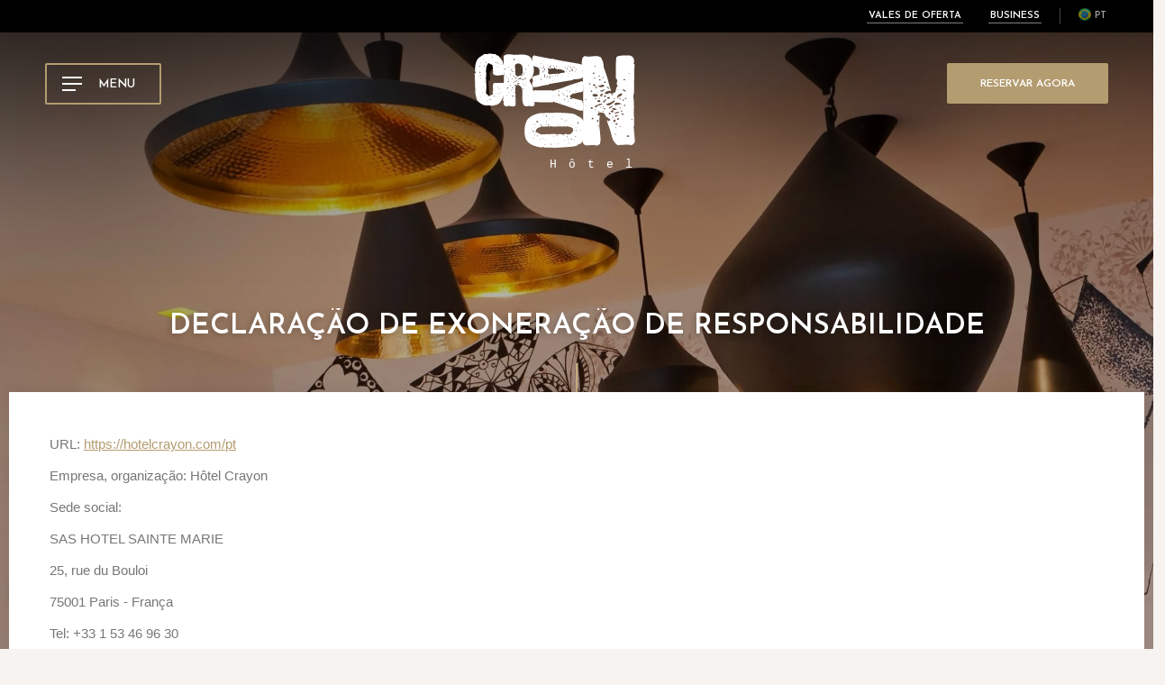

--- FILE ---
content_type: text/html; charset=utf-8
request_url: https://hotelcrayon.com/pt/declaracao-de-exoneracao-de-responsabilidade.html
body_size: 31429
content:
<!doctype html><html
lang="pt"><head><meta
name="robots" content="noindex, follow"><style>:root{--5357576:url("/_img/post-outro.webp")}</style><script>
function class_wihp_ln_already_redir()
{var plugin=this;this.cookie_name='ln_already_redir';this.uri=window.location.pathname;this.query_string=window.location.search;this.browser_lang=navigator.language||navigator.userLanguage;this.ln='pt';this.front_ln='en';this.site_langs='en,fr,it,de,es,pt,ja';this.site_langs_published='en,fr,it,de,es,pt,ja';class_wihp_ln_already_redir.prototype.load=function()
{var flag_set_cookie=false;var flag_cookie_exist=this.cookie_exists(plugin.cookie_name);if(this.cookie_exists('novacms_cook'))
{console.log('first novacms_cook');return false;}
if(this.cookie_exists(plugin.cookie_name))
{if(this.uri!='/'||!this.is_empty(this.uri))
{console.log('cookie exists but still redirecting');}
else
{console.log('cookie exists but not redirecing');return;}}
if(this.uri!='/'||!this.is_empty(this.uri))
{if(this.uri!='/')
{this.set_cookie(this.cookie_name,1,365);console.log('setting cookie and running not redirecting tpl');return;}}
if(this.is_empty(this.browser_lang))
{flag_set_cookie=true;}
else
{this.browser_lang=this.browser_lang.substring(0,2);}
if(this.browser_lang==this.ln)
{flag_set_cookie=true;}
if(flag_set_cookie)
{this.set_cookie(this.cookie_name,1,365);console.log('setting cookie basedon a few things and not redirecing');return;}
this.set_cookie(this.cookie_name,1,365);var localized_url='/';var chosen_lang='';var flag_valid_lang=false;if(this.browser_lang!=this.front_ln)
{localized_url+=this.browser_lang+'/';chosen_lang=this.browser_lang;}
else if(!this.is_empty(this.ln)&&(this.browser_lang!=this.ln))
{localized_url+=this.ln;chosen_lang=this.ln;}
if(!this.is_empty(this.site_langs_published))
{if(this.site_langs_published.indexOf(chosen_lang)!=-1)
{flag_valid_lang=true;}
else
{}}
else if(this.site_langs.indexOf(chosen_lang)!=-1)
{flag_valid_lang=true;}
if(flag_valid_lang)
{if(this.query_string!='')
{localized_url+='?'+this.query_string;}
console.log('redirecting');window.location=localized_url;}
return;}
class_wihp_ln_already_redir.prototype.cookie_exists=function(cookie_name)
{var exists=false;var this_cookie=this.get_cookie(cookie_name);if(!this.is_empty(this_cookie))
{var exists=true}
return exists;}
class_wihp_ln_already_redir.prototype.is_empty=function(value)
{if(!value||typeof value==='undefined'||value==''||value==='0'||value===0||value==null||value=='NaN')
{return true;}
return false;}
class_wihp_ln_already_redir.prototype.set_cookie=function(cname,cvalue,exdays)
{var d=new Date();d.setTime(d.getTime()+(exdays*24*60*60*1000));var expires="expires="+d.toUTCString();document.cookie=cname+"="+cvalue+";"+expires+";path=/";}
class_wihp_ln_already_redir.prototype.get_cookie=function(cname)
{var name=cname+"=";var decodedCookie=decodeURIComponent(document.cookie);var ca=decodedCookie.split(';');for(var i=0;i<ca.length;i++){var c=ca[i];while(c.charAt(0)==' '){c=c.substring(1);}
if(c.indexOf(name)==0){return c.substring(name.length,c.length);}}
return"";}}
classwihplnalreadyredir=new class_wihp_ln_already_redir();classwihplnalreadyredir.load();</script> <link
rel="canonical" href="https://hotelcrayon.com/pt/declaracao-de-exoneracao-de-responsabilidade.html" /><meta
name="google-site-verification" content="ibIz17OVmjNc4B3WsR-6mTvvp1L_cOsE6Qo8p5t8_zA" /><meta
name="facebook-domain-verification" content="gnny8c8zgl9dab4mu9ks40wq6r56js" /><meta
property="wihp:nofollow" content="wihp_nofollow" /><meta
name="robots" content="noindex,nofollow" /><script type="text/javascript">
function pload(){var m=this;m.q=[];m.a=function(f){m.i(f)};m.i=function(f){m.q.push(f)};m.f=function(){var f;while(f=m.q.shift())f();m.r()};m.r=function(){m.i=function(f){f()};};}pnl=new pload();$$=pnl.a;pnla=new pload();$$$=pnla.a;</script> <meta
charset="utf-8" /><title>Informações legais | Hotel Crayon Paris | Hotel perto de Les Halles</title><meta
name="description" content="Informações legais para o Hotel Crayon, situado perto de Les Halles no 1º arrondissement de Paris. Perto do Palais-Royal, do Louvre e do Châtelet-Les Halles."/><meta
http-equiv="content-language" content="pt" /> <!--[if IE 8 ]><html
class="ie8"> <![endif]--><meta
content="yes" name="apple-mobile-web-app-capable" /><meta
name="viewport" content="initial-scale=1, width=device-width, user-scalable=yes" /><meta
name="apple-mobile-web-app-status-bar-style" content="white" /><link
rel="alternate" href="https://hotelcrayon.com/disclaimer.html" hreflang="x-default" /><link
rel="alternate" href="https://hotelcrayon.com/en/disclaimer.html" hreflang="en" /><link
rel="alternate" href="https://hotelcrayon.com/fr/mentions-legales.html" hreflang="fr" /><link
rel="alternate" href="https://hotelcrayon.com/it/informazioni-legali.html" hreflang="it" /><link
rel="alternate" href="https://hotelcrayon.com/de/haftungsausschluss.html" hreflang="de" /><link
rel="alternate" href="https://hotelcrayon.com/es/aviso-legal.html" hreflang="es" /><link
rel="alternate" href="https://hotelcrayon.com/pt/declaracao-de-exoneracao-de-responsabilidade.html" hreflang="pt" /><link
rel="alternate" href="https://hotelcrayon.com/ja/disclaimer.html" hreflang="ja" /><link
rel="shortcut icon" href="/favicon.ico" /><link
rel="icon" href="/favicon.ico" /> <script type="text/javascript">
(function(){var d=document;var s=d.createElement('script');s.type='text/javascript';s.defer=true;s.src='/assets/scripts.js?v=76471005';(d.getElementsByTagName('head')[0]||d.getElementsByTagName('body')[0]).appendChild(s);})();</script>  <script>
(function(w,d,s,l,i){w[l]=w[l]||[];w[l].push({'gtm.start':new Date().getTime(),event:'gtm.js'});var f=d.getElementsByTagName(s)[0],j=d.createElement(s),dl=l!='dataLayer'?'&l='+l:'';j.async=true;j.src='//www.googletagmanager.com/gtm.js?id='+i+dl;f.parentNode.insertBefore(j,f);})(window,document,'script','dataLayer','GTM-WST7K3P');</script> <style>.leaflet-pane,.leaflet-tile,.leaflet-marker-icon,.leaflet-marker-shadow,.leaflet-tile-container,.leaflet-pane>svg,.leaflet-pane>canvas,.leaflet-zoom-box,.leaflet-image-layer,.leaflet-layer{position:absolute;left:0;top:0}.leaflet-container{overflow:hidden}.leaflet-tile,.leaflet-marker-icon,.leaflet-marker-shadow{-webkit-user-select:none;-moz-user-select:none;user-select:none;-webkit-user-drag:none}.leaflet-tile::selection{background:0 0}.leaflet-safari .leaflet-tile{image-rendering:-webkit-optimize-contrast}.leaflet-safari .leaflet-tile-container{width:1600px;height:1600px;-webkit-transform-origin:0 0}.leaflet-marker-icon,.leaflet-marker-shadow{display:block}.leaflet-container .leaflet-overlay-pane svg{max-width:none !important;max-height:none !important}.leaflet-container .leaflet-marker-pane img,.leaflet-container .leaflet-shadow-pane img,.leaflet-container .leaflet-tile-pane img,.leaflet-container img.leaflet-image-layer,.leaflet-container .leaflet-tile{max-width:none !important;max-height:none !important;width:auto;padding:0}.leaflet-container img.leaflet-tile{mix-blend-mode:plus-lighter}.leaflet-container.leaflet-touch-zoom{-ms-touch-action:pan-x pan-y;touch-action:pan-x pan-y}.leaflet-container.leaflet-touch-drag{-ms-touch-action:pinch-zoom;touch-action:none;touch-action:pinch-zoom}.leaflet-container.leaflet-touch-drag.leaflet-touch-zoom{-ms-touch-action:none;touch-action:none}.leaflet-container{-webkit-tap-highlight-color:transparent}.leaflet-container a{-webkit-tap-highlight-color:rgba(51,181,229,.4)}.leaflet-tile{filter:inherit;visibility:hidden}.leaflet-tile-loaded{visibility:inherit}.leaflet-zoom-box{width:0;height:0;-moz-box-sizing:border-box;box-sizing:border-box;z-index:800}.leaflet-overlay-pane svg{-moz-user-select:none}.leaflet-pane{z-index:400}.leaflet-tile-pane{z-index:200}.leaflet-overlay-pane{z-index:400}.leaflet-shadow-pane{z-index:500}.leaflet-marker-pane{z-index:600}.leaflet-tooltip-pane{z-index:650}.leaflet-popup-pane{z-index:700}.leaflet-map-pane canvas{z-index:100}.leaflet-map-pane svg{z-index:200}.leaflet-vml-shape{width:1px;height:1px}.lvml{behavior:url(#default#VML);display:inline-block;position:absolute}.leaflet-control{position:relative;z-index:800;pointer-events:visiblePainted;pointer-events:auto}.leaflet-top,.leaflet-bottom{position:absolute;z-index:1000;pointer-events:none}.leaflet-top{top:0}.leaflet-right{right:0}.leaflet-bottom{bottom:0}.leaflet-left{left:0}.leaflet-control{float:left;clear:both}.leaflet-right .leaflet-control{float:right}.leaflet-top .leaflet-control{margin-top:10px}.leaflet-bottom .leaflet-control{margin-bottom:10px}.leaflet-left .leaflet-control{margin-left:10px}.leaflet-right .leaflet-control{margin-right:10px}.leaflet-fade-anim .leaflet-popup{opacity:0;-webkit-transition:opacity .2s linear;-moz-transition:opacity .2s linear;transition:opacity .2s linear}.leaflet-fade-anim .leaflet-map-pane .leaflet-popup{opacity:1}.leaflet-zoom-animated{-webkit-transform-origin:0 0;-ms-transform-origin:0 0;transform-origin:0 0}svg.leaflet-zoom-animated{will-change:transform}.leaflet-zoom-anim .leaflet-zoom-animated{-webkit-transition:-webkit-transform .25s cubic-bezier(0,0,.25,1);-moz-transition:-moz-transform .25s cubic-bezier(0,0,.25,1);transition:transform .25s cubic-bezier(0,0,.25,1)}.leaflet-zoom-anim .leaflet-tile,.leaflet-pan-anim .leaflet-tile{-webkit-transition:none;-moz-transition:none;transition:none}.leaflet-zoom-anim .leaflet-zoom-hide{visibility:hidden}.leaflet-interactive{cursor:pointer}.leaflet-grab{cursor:-webkit-grab;cursor:-moz-grab;cursor:grab}.leaflet-crosshair,.leaflet-crosshair .leaflet-interactive{cursor:crosshair}.leaflet-popup-pane,.leaflet-control{cursor:auto}.leaflet-dragging .leaflet-grab,.leaflet-dragging .leaflet-grab .leaflet-interactive,.leaflet-dragging .leaflet-marker-draggable{cursor:move;cursor:-webkit-grabbing;cursor:-moz-grabbing;cursor:grabbing}.leaflet-marker-icon,.leaflet-marker-shadow,.leaflet-image-layer,.leaflet-pane>svg path,.leaflet-tile-container{pointer-events:none}.leaflet-marker-icon.leaflet-interactive,.leaflet-image-layer.leaflet-interactive,.leaflet-pane>svg path.leaflet-interactive,svg.leaflet-image-layer.leaflet-interactive path{pointer-events:visiblePainted;pointer-events:auto}.leaflet-container{background:#ddd;outline-offset:1px}.leaflet-container a{color:#0078a8}.leaflet-zoom-box{border:2px dotted #38f;background:rgba(255,255,255,.5)}.leaflet-container{font-family:"Helvetica Neue",Arial,Helvetica,sans-serif;font-size:12px;font-size:.75rem;line-height:1.5}.leaflet-bar{box-shadow:0 1px 5px rgba(0,0,0,.65);border-radius:4px}.leaflet-bar a{background-color:#fff;border-bottom:1px solid #ccc;width:26px;height:26px;line-height:26px;display:block;text-align:center;text-decoration:none;color:#000}.leaflet-bar a,.leaflet-control-layers-toggle{background-position:50% 50%;background-repeat:no-repeat;display:block}.leaflet-bar a:hover,.leaflet-bar a:focus{background-color:#f4f4f4}.leaflet-bar a:first-child{border-top-left-radius:4px;border-top-right-radius:4px}.leaflet-bar a:last-child{border-bottom-left-radius:4px;border-bottom-right-radius:4px;border-bottom:none}.leaflet-bar a.leaflet-disabled{cursor:default;background-color:#f4f4f4;color:#bbb}.leaflet-touch .leaflet-bar a{width:30px;height:30px;line-height:30px}.leaflet-touch .leaflet-bar a:first-child{border-top-left-radius:2px;border-top-right-radius:2px}.leaflet-touch .leaflet-bar a:last-child{border-bottom-left-radius:2px;border-bottom-right-radius:2px}.leaflet-control-zoom-in,.leaflet-control-zoom-out{font:bold 18px 'Lucida Console',Monaco,monospace;text-indent:1px}.leaflet-touch .leaflet-control-zoom-in,.leaflet-touch .leaflet-control-zoom-out{font-size:22px}.leaflet-control-layers{box-shadow:0 1px 5px rgba(0,0,0,.4);background:#fff;border-radius:5px}.leaflet-control-layers-toggle{background-image:url(images/layers.png);width:36px;height:36px}.leaflet-retina .leaflet-control-layers-toggle{background-image:url(images/layers-2x.png);background-size:26px 26px}.leaflet-touch .leaflet-control-layers-toggle{width:44px;height:44px}.leaflet-control-layers .leaflet-control-layers-list,.leaflet-control-layers-expanded .leaflet-control-layers-toggle{display:none}.leaflet-control-layers-expanded .leaflet-control-layers-list{display:block;position:relative}.leaflet-control-layers-expanded{padding:6px 10px 6px 6px;color:#333;background:#fff}.leaflet-control-layers-scrollbar{overflow-y:scroll;overflow-x:hidden;padding-right:5px}.leaflet-control-layers-selector{margin-top:2px;position:relative;top:1px}.leaflet-control-layers label{display:block;font-size:13px;font-size:1.08333em}.leaflet-control-layers-separator{height:0;border-top:1px solid #ddd;margin:5px -10px 5px -6px}.leaflet-default-icon-path{background-image:url(images/marker-icon.png)}.leaflet-container .leaflet-control-attribution{background:#fff;background:rgba(255,255,255,.8);margin:0}.leaflet-control-attribution,.leaflet-control-scale-line{padding:0 5px;color:#333;line-height:1.4}.leaflet-control-attribution a{text-decoration:none}.leaflet-control-attribution a:hover,.leaflet-control-attribution a:focus{text-decoration:underline}.leaflet-attribution-flag{display:inline !important;vertical-align:baseline !important;width:1em;height:.6669em}.leaflet-left .leaflet-control-scale{margin-left:5px}.leaflet-bottom .leaflet-control-scale{margin-bottom:5px}.leaflet-control-scale-line{border:2px solid #777;border-top:none;line-height:1.1;padding:2px 5px 1px;white-space:nowrap;-moz-box-sizing:border-box;box-sizing:border-box;background:rgba(255,255,255,.8);text-shadow:1px 1px #fff}.leaflet-control-scale-line:not(:first-child){border-top:2px solid #777;border-bottom:none;margin-top:-2px}.leaflet-control-scale-line:not(:first-child):not(:last-child){border-bottom:2px solid #777}.leaflet-touch .leaflet-control-attribution,.leaflet-touch .leaflet-control-layers,.leaflet-touch .leaflet-bar{box-shadow:none}.leaflet-touch .leaflet-control-layers,.leaflet-touch .leaflet-bar{border:2px solid rgba(0,0,0,.2);background-clip:padding-box}.leaflet-popup{position:absolute;text-align:center;margin-bottom:20px}.leaflet-popup-content-wrapper{padding:1px;text-align:left;border-radius:12px}.leaflet-popup-content{margin:13px 24px 13px 20px;line-height:1.3;font-size:13px;font-size:1.08333em;min-height:1px}.leaflet-popup-content p{margin:17px 0;margin:1.3em 0}.leaflet-popup-tip-container{width:40px;height:20px;position:absolute;left:50%;margin-top:-1px;margin-left:-20px;overflow:hidden;pointer-events:none}.leaflet-popup-tip{width:17px;height:17px;padding:1px;margin:-10px auto 0;pointer-events:auto;-webkit-transform:rotate(45deg);-moz-transform:rotate(45deg);-ms-transform:rotate(45deg);transform:rotate(45deg)}.leaflet-popup-content-wrapper,.leaflet-popup-tip{background:#fff;color:#333;box-shadow:0 3px 14px rgba(0,0,0,.4)}.leaflet-container a.leaflet-popup-close-button{position:absolute;top:0;right:0;border:none;text-align:center;width:24px;height:24px;font:16px/24px Tahoma,Verdana,sans-serif;color:#757575;text-decoration:none;background:0 0}.leaflet-container a.leaflet-popup-close-button:hover,.leaflet-container a.leaflet-popup-close-button:focus{color:#585858}.leaflet-popup-scrolled{overflow:auto}.leaflet-oldie .leaflet-popup-content-wrapper{-ms-zoom:1}.leaflet-oldie .leaflet-popup-tip{width:24px;margin:0 auto;-ms-filter:"progid:DXImageTransform.Microsoft.Matrix(M11=0.70710678, M12=0.70710678, M21=-0.70710678, M22=0.70710678)";filter:progid:DXImageTransform.Microsoft.Matrix(M11=0.70710678, M12=0.70710678, M21=-0.70710678, M22=0.70710678)}.leaflet-oldie .leaflet-control-zoom,.leaflet-oldie .leaflet-control-layers,.leaflet-oldie .leaflet-popup-content-wrapper,.leaflet-oldie .leaflet-popup-tip{border:1px solid #999}.leaflet-div-icon{background:#fff;border:1px solid #666}.leaflet-tooltip{position:absolute;padding:6px;background-color:#fff;border:1px solid #fff;border-radius:3px;color:#222;white-space:nowrap;-webkit-user-select:none;-moz-user-select:none;-ms-user-select:none;user-select:none;pointer-events:none;box-shadow:0 1px 3px rgba(0,0,0,.4)}.leaflet-tooltip.leaflet-interactive{cursor:pointer;pointer-events:auto}.leaflet-tooltip-top:before,.leaflet-tooltip-bottom:before,.leaflet-tooltip-left:before,.leaflet-tooltip-right:before{position:absolute;pointer-events:none;border:6px solid transparent;background:0 0;content:""}.leaflet-tooltip-bottom{margin-top:6px}.leaflet-tooltip-top{margin-top:-6px}.leaflet-tooltip-bottom:before,.leaflet-tooltip-top:before{left:50%;margin-left:-6px}.leaflet-tooltip-top:before{bottom:0;margin-bottom:-12px;border-top-color:#fff}.leaflet-tooltip-bottom:before{top:0;margin-top:-12px;margin-left:-6px;border-bottom-color:#fff}.leaflet-tooltip-left{margin-left:-6px}.leaflet-tooltip-right{margin-left:6px}.leaflet-tooltip-left:before,.leaflet-tooltip-right:before{top:50%;margin-top:-6px}.leaflet-tooltip-left:before{right:0;margin-right:-12px;border-left-color:#fff}.leaflet-tooltip-right:before{left:0;margin-left:-12px;border-right-color:#fff}@media print{.leaflet-control{-webkit-print-color-adjust:exact;print-color-adjust:exact}}.ui-helper-hidden{display:none}.ui-helper-hidden-accessible{position:absolute;left:-99999999px}html,body,div,span,object,iframe,h1,h2,h3,h4,h5,h6,p,blockquote,pre,abbr,address,cite,code,del,dfn,em,img,ins,kbd,q,samp,small,strong,sub,sup,var,b,i,dl,dt,dd,ol,ul,li,fieldset,form,label,legend,table,caption,tbody,tfoot,thead,tr,th,td,article,aside,figure,footer,header,hgroup,menu,nav,section,menu,time,mark,audio,video{margin:0;padding:0;border:0;outline:0;font-size:100%;vertical-align:baseline}table{border-collapse:collapse;border-spacing:0}input,select{vertical-align:middle}h1,h2,h3,h4,h5,h6{font-weight:400}a:hover,a:active{outline:none}input[type=radio]{vertical-align:text-bottom}input[type=checkbox]{vertical-align:bottom;*vertical-align:baseline;}.ie6 input{vertical-align:text-bottom}label,input[type=button],input[type=submit],button{cursor:pointer}button{width:auto;overflow:visible}a{margin:0;padding:0;font-size:100%;vertical-align:baseline;outline:none;cursor:pointer;outline-width:0;zoom:1}.clear{float:left;clear:both;width:100%;display:block}.noDisplay{display:none;visibility:hidden}form{display:inline}#languages{position:static;clear:left;padding:0}#languages.hideonload{display:none}#pulsarflaglist{background-color:transparent;overflow:hidden;padding:10px;padding-bottom:20px;float:left;clear:both}ul#flag_menu{*padding-bottom:15px;margin:0;margin-left:15px;overflow:hidden}ul#flag_menu li{list-style:none;float:left;margin:0 12px 24px;-webkit-border-radius:4px;-moz-border-radius:4px;border-radius:4px;background-color:#f2f2f2;border:1px #e6e6e6 solid;padding:5px}ul#flag_menu a{width:100px;height:24px;padding:0 0 0 35px;line-height:auto;display:block;line-height:24px;font-size:14px;text-decoration:none;color:#888;text-shadow:0 1px 0 #fff}ul#flag_menu a:hover{color:#444}.big_flag_en{background:url("http://novablink.com/commons/nova_languages/img/flags_24_0_7.png") left 0 no-repeat}.big_flag_fr{background:url("http://novablink.com/commons/nova_languages/img/flags_24_0_7.png") left -25px no-repeat}.big_flag_it{background:url("http://novablink.com/commons/nova_languages/img/flags_24_0_7.png") left -50px no-repeat}.big_flag_ja{background:url("http://novablink.com/commons/nova_languages/img/flags_24_0_7.png") left -75px no-repeat}.big_flag_es{background:url("http://novablink.com/commons/nova_languages/img/flags_24_0_7.png") left -100px no-repeat}.big_flag_pt{background:url("http://novablink.com/commons/nova_languages/img/flags_24_0_7.png") left -125px no-repeat}.big_flag_de{background:url("http://novablink.com/commons/nova_languages/img/flags_24_0_7.png") left -150px no-repeat}.big_flag_sv{background:url("http://novablink.com/commons/nova_languages/img/flags_24_0_7.png") left -175px no-repeat}.big_flag_da{background:url("http://novablink.com/commons/nova_languages/img/flags_24_0_7.png") left -200px no-repeat}.big_flag_ru{background:url("http://novablink.com/commons/nova_languages/img/flags_24_0_7.png") left -225px no-repeat}.big_flag_no{background:url("http://novablink.com/commons/nova_languages/img/flags_24_0_7.png") left -250px no-repeat}.big_flag_zh-tw{background:url("http://novablink.com/commons/nova_languages/img/flags_24_0_7.png") left -275px no-repeat}.big_flag_zh-cn{background:url("http://novablink.com/commons/nova_languages/img/flags_24_0_7.png") left -275px no-repeat}.big_flag_nl{background:url("http://novablink.com/commons/nova_languages/img/flags_24_0_7.png") left -300px no-repeat}.big_flag_po{background:url("http://novablink.com/commons/nova_languages/img/flags_24_0_7.png") left -325px no-repeat}.big_flag_he{background:url("http://novablink.com/commons/nova_languages/img/flags_24_0_2.png") left -350px no-repeat}.big_flag_ca{background:url("http://novablink.com/commons/nova_languages/img/flags_24_0_7.png") left -375px no-repeat}.big_flag_ar{background:url("http://novablink.com/commons/nova_languages/img/flags_24_0_7.png") left -400px no-repeat}.big_flag_th{background:url("http://novablink.com/commons/nova_languages/img/flags_24_0_7.png") left -425px no-repeat}.big_flag_cs{background:url("http://novablink.com/commons/nova_languages/img/flags_24_0_7.png") left -450px no-repeat}.big_flag_tr{background:url("http://novablink.com/commons/nova_languages/img/flags_24_0_7.png") left -473px no-repeat}.big_flag_fi{background:url("http://novablink.com/commons/nova_languages/img/flags_24_0_7.png") left -500px no-repeat}.big_flag_is{background:url("http://novablink.com/commons/nova_languages/img/flags_24_0_7.png") left -524px no-repeat}.big_flag_ko{background:url("http://novablink.com/commons/nova_languages/img/flags_24_ko.png") left 0 no-repeat}.novahtmlslider_controls .controlleft{display:none;text-indent:-999999px}.novahtmlslider_controls .controlright{display:none;text-indent:-999999px}.novahtmlslider_container{position:relative;top:0;left:0}.novahtmlslider_controls{display:none;position:absolute;z-index:50;left:0;top:49%;width:100%}.novaslider{width:100%;height:100%;position:relative}.novaslider_customhtml{position:absolute;top:0;left:0}.novaslider_bgimagediv img{position:absolute;top:0;left:0}.novaslider{filter:progid:DXImageTransform.Microsoft.Motionblur(strength=0,direction=0)}.novahtmlslider_container{-webkit-user-select:none;-khtml-user-select:none;-moz-user-select:none;-ms-user-select:none;-o-user-select:none;user-select:none}.novaboxcontrols{display:none}.novabox_caption{position:absolute;left:15px;bottom:15px;color:#fff;background:url("http://novablink.com/commons/nova_box/img/caption_bg.png")}.novabox_captiontext{font:11px Arial;padding:10px;color:#c1c1c1}.novabox_imagepreloader{background:url("http://novablink.com/commons/nova_box/img/ajax-loader.gif") center center no-repeat;position:absolute;display:none;top:0;left:0;width:20%;height:20%}.novabox_close{position:absolute;top:15px;right:15px;width:96px;height:96px;cursor:pointer;background:url("http://novablink.com/commons/nova_box/img/close.png") no-repeat right top}.novabox_item_next{background:url("http://novablink.com/commons/nova_box/img/right-cursor.png") no-repeat right center;width:38px;height:38px;position:absolute;top:-29px;right:10px}.novabox_item_prev{background:url("http://novablink.com/commons/nova_box/img/left-cursor.png") no-repeat right center;width:38px;height:38px;position:absolute;top:-29px;left:10px}.novaboxoverlay{background:#000;display:none;position:absolute;top:0;left:0;z-index:10000}.novabox_wrapper{position:absolute;display:none;z-index:10001;-webkit-user-select:none;-khtml-user-select:none;-moz-user-select:none;-ms-user-select:none;-o-user-select:none;user-select:none;overflow:hidden}.novabox_image{align:center;overflow:hidden}.novabox_image img{display:block;position:absolute;-ms-interpolation-mode:bicubic}.novabox_contain_prev{position:absolute;left:0;top:0;width:50%;height:100%;background-image:url('[data-uri]');*background-image:url("http://novablink.com/commons/nova_box/img/ie_onepixel.gif");cursor:url("http://novablink.com/commons/nova_box/img/left-cursor.png"),url("http://novablink.com/commons/nova_box/img/left-cursor.cur"),pointer}.novabox_wrapper_prev{position:relative;top:50%}.novabox_wrapper2_prev{position:relative;top:-50%}.novabox_contain_next{position:absolute;left:50%;top:0;width:50%;height:100%;background-image:url('[data-uri]');*background-image:url("http://novablink.com/commons/nova_box/img/ie_onepixel.gif");cursor:url("http://novablink.com/commons/nova_box/img/right-cursor.png"),url("http://novablink.com/commons/nova_box/img/right-cursor.cur"),pointer}.novabox_wrapper_next{position:relative;top:50%;text-align:right}.novabox_wrapper2_next{position:relative;text-align:right;top:-50%}.novabox_image_captionposition{position:absolute;width:100%;height:100%;left:0;top:0}.novabox_image_imageonly{position:absolute}.novabox_image_viewportwidth{position:absolute;width:100%}.novabox_image_viewportheight{position:absolute;height:100%}.novabox_image_fullviewport{position:absolute;width:100%;height:100%;left:0;top:0}.novaboxcontrols{display:none}.mynovamontage_wrap{padding:0;background-color:#000}#mynovamontage a{text-decoration:none}.novahover_overlay{display:none;top:-1000px;left:-1000px;background:url('/_img/zoom_icon.png') 10px 10px no-repeat}.novahover_text_wrap{display:none;top:0;left:0;width:100%;height:100%;background:#000;overflow:hidden}.novahover_text{color:#ddd;font-size:12px;line-height:normal;margin:13px 15px 12px;padding-left:40px}.ui-helper-hidden{display:none}.ui-helper-hidden-accessible{position:absolute !important;clip:rect(1px 1px 1px 1px);clip:rect(1px,1px,1px,1px)}.ui-helper-reset{margin:0;padding:0;border:0;outline:0;line-height:1.3;text-decoration:none;font-size:100%;list-style:none}.ui-helper-clearfix:before,.ui-helper-clearfix:after{content:"";display:table}.ui-helper-clearfix:after{clear:both}.ui-helper-clearfix{zoom:1}.ui-helper-zfix{width:100%;height:100%;top:0;left:0;position:absolute;opacity:0;filter:Alpha(Opacity=0)}.ui-state-disabled{cursor:default !important}.ui-icon{display:block;text-indent:-99999px;overflow:hidden;background-repeat:no-repeat}.ui-widget-overlay{position:absolute;top:0;left:0;width:100%;height:100%}.ui-widget{font-family:Arial,sans-serif;font-size:11px}.ui-widget .ui-widget{font-size:11px}.ui-widget input,.ui-widget select,.ui-widget textarea,.ui-widget button{font-family:Arial,sans-serif;font-size:11px}.ui-widget-content{border:0 solid #c2c2c2;background:#fff;color:#444}.ui-widget-content a{color:#222}.ui-widget-header{border:0 solid #aaa;background:#444;color:#fff;font-weight:700;font-size:14px}.ui-widget-header a{color:#999}.ui-state-default,.ui-widget-content .ui-state-default,.ui-widget-header .ui-state-default{border:2px solid #fbfbfb;background:#afcfaa;font-weight:400;color:#fff;text-align:center}.ui-state-default a,.ui-state-default a:link,.ui-state-default a:visited{color:#fff;text-decoration:none;font-weight:400;-webkit-transition:all .2s;-moz-transition:all .2s;transition:all .2s}.ui-state-highlight,.ui-widget-content .ui-state-highlight,.ui-widget-header .ui-state-highlight{border:2px solid #fbfbfb;background:#afcfaa;color:#fbfbfb}.ui-state-hover,.ui-widget-content .ui-state-hover,.ui-widget-header .ui-state-hover,.ui-state-focus,.ui-widget-content .ui-state-focus,.ui-widget-header .ui-state-focus{background-color:#444;color:#fbfbfb}.ui-state-hover a,.ui-state-hover a:hover{color:#fbfbfb;background:#161616;text-decoration:none}.ui-state-active,.ui-widget-content .ui-state-active,.ui-widget-header .ui-state-active{background:#afcfaa !important;color:#fbfbfb}a.ui-state-active:hover{color:#fbfbfb !important;background:#161616 !important;text-decoration:none}.ui-state-active a,.ui-state-active a:link,.ui-state-active a:visited{color:#212121;text-decoration:none}.ui-widget :active{outline:none}.ui-state-highlight a,.ui-widget-content .ui-state-highlight a,.ui-widget-header .ui-state-highlight a{color:#363636}.ui-state-error,.ui-widget-content .ui-state-error,.ui-widget-header .ui-state-error{border:1px solid #cd0a0a;background:#fef1ec;color:#cd0a0a}.ui-state-error a,.ui-widget-content .ui-state-error a,.ui-widget-header .ui-state-error a{color:#cd0a0a}.ui-state-error-text,.ui-widget-content .ui-state-error-text,.ui-widget-header .ui-state-error-text{color:#cd0a0a}.ui-priority-primary,.ui-widget-content .ui-priority-primary,.ui-widget-header .ui-priority-primary{font-weight:700}.ui-priority-secondary,.ui-widget-content .ui-priority-secondary,.ui-widget-header .ui-priority-secondary{opacity:.7;filter:Alpha(Opacity=70);font-weight:400}.ui-state-disabled,.ui-widget-content .ui-state-disabled,.ui-widget-header .ui-state-disabled{opacity:.35;background-image:none}.ui-icon{width:16px;height:16px;background-image:url("http://novablink.com/commons/jquery/img/ui-icons_222222_256x240.png")}.ui-icon-carat-1-n{background-position:0 0}.ui-icon-carat-1-ne{background-position:-16px 0}.ui-icon-carat-1-e{background-position:-32px 0}.ui-icon-carat-1-se{background-position:-48px 0}.ui-icon-carat-1-s{background-position:-64px 0}.ui-icon-carat-1-sw{background-position:-80px 0}.ui-icon-carat-1-w{background-position:-96px 0}.ui-icon-carat-1-nw{background-position:-112px 0}.ui-icon-carat-2-n-s{background-position:-128px 0}.ui-icon-carat-2-e-w{background-position:-144px 0}.ui-icon-triangle-1-n{background-position:0 -16px}.ui-icon-triangle-1-ne{background-position:-16px -16px}.ui-icon-triangle-1-e{background-position:-32px -16px}.ui-icon-triangle-1-se{background-position:-48px -16px}.ui-icon-triangle-1-s{background-position:-64px -16px}.ui-icon-triangle-1-sw{background-position:-80px -16px}.ui-icon-triangle-1-w{background-position:-96px -16px}.ui-icon-triangle-1-nw{background-position:-112px -16px}.ui-icon-triangle-2-n-s{background-position:-128px -16px}.ui-icon-triangle-2-e-w{background-position:-144px -16px}.ui-icon-arrow-1-n{background-position:0 -32px}.ui-icon-arrow-1-ne{background-position:-16px -32px}.ui-icon-arrow-1-e{background-position:-32px -32px}.ui-icon-arrow-1-se{background-position:-48px -32px}.ui-icon-arrow-1-s{background-position:-64px -32px}.ui-icon-arrow-1-sw{background-position:-80px -32px}.ui-icon-arrow-1-w{background-position:-96px -32px}.ui-icon-arrow-1-nw{background-position:-112px -32px}.ui-icon-arrow-2-n-s{background-position:-128px -32px}.ui-icon-arrow-2-ne-sw{background-position:-144px -32px}.ui-icon-arrow-2-e-w{background-position:-160px -32px}.ui-icon-arrow-2-se-nw{background-position:-176px -32px}.ui-icon-arrowstop-1-n{background-position:-192px -32px}.ui-icon-arrowstop-1-e{background-position:-208px -32px}.ui-icon-arrowstop-1-s{background-position:-224px -32px}.ui-icon-arrowstop-1-w{background-position:-240px -32px}.ui-icon-arrowthick-1-n{background-position:0 -48px}.ui-icon-arrowthick-1-ne{background-position:-16px -48px}.ui-icon-arrowthick-1-e{background-position:-32px -48px}.ui-icon-arrowthick-1-se{background-position:-48px -48px}.ui-icon-arrowthick-1-s{background-position:-64px -48px}.ui-icon-arrowthick-1-sw{background-position:-80px -48px}.ui-icon-arrowthick-1-w{background-position:-96px -48px}.ui-icon-arrowthick-1-nw{background-position:-112px -48px}.ui-icon-arrowthick-2-n-s{background-position:-128px -48px}.ui-icon-arrowthick-2-ne-sw{background-position:-144px -48px}.ui-icon-arrowthick-2-e-w{background-position:-160px -48px}.ui-icon-arrowthick-2-se-nw{background-position:-176px -48px}.ui-icon-arrowthickstop-1-n{background-position:-192px -48px}.ui-icon-arrowthickstop-1-e{background-position:-208px -48px}.ui-icon-arrowthickstop-1-s{background-position:-224px -48px}.ui-icon-arrowthickstop-1-w{background-position:-240px -48px}.ui-icon-arrowreturnthick-1-w{background-position:0 -64px}.ui-icon-arrowreturnthick-1-n{background-position:-16px -64px}.ui-icon-arrowreturnthick-1-e{background-position:-32px -64px}.ui-icon-arrowreturnthick-1-s{background-position:-48px -64px}.ui-icon-arrowreturn-1-w{background-position:-64px -64px}.ui-icon-arrowreturn-1-n{background-position:-80px -64px}.ui-icon-arrowreturn-1-e{background-position:-96px -64px}.ui-icon-arrowreturn-1-s{background-position:-112px -64px}.ui-icon-arrowrefresh-1-w{background-position:-128px -64px}.ui-icon-arrowrefresh-1-n{background-position:-144px -64px}.ui-icon-arrowrefresh-1-e{background-position:-160px -64px}.ui-icon-arrowrefresh-1-s{background-position:-176px -64px}.ui-icon-arrow-4{background-position:0 -80px}.ui-icon-arrow-4-diag{background-position:-16px -80px}.ui-icon-extlink{background-position:-32px -80px}.ui-icon-newwin{background-position:-48px -80px}.ui-icon-refresh{background-position:-64px -80px}.ui-icon-shuffle{background-position:-80px -80px}.ui-icon-transfer-e-w{background-position:-96px -80px}.ui-icon-transferthick-e-w{background-position:-112px -80px}.ui-icon-folder-collapsed{background-position:0 -96px}.ui-icon-folder-open{background-position:-16px -96px}.ui-icon-document{background-position:-32px -96px}.ui-icon-document-b{background-position:-48px -96px}.ui-icon-note{background-position:-64px -96px}.ui-icon-mail-closed{background-position:-80px -96px}.ui-icon-mail-open{background-position:-96px -96px}.ui-icon-suitcase{background-position:-112px -96px}.ui-icon-comment{background-position:-128px -96px}.ui-icon-person{background-position:-144px -96px}.ui-icon-print{background-position:-160px -96px}.ui-icon-trash{background-position:-176px -96px}.ui-icon-locked{background-position:-192px -96px}.ui-icon-unlocked{background-position:-208px -96px}.ui-icon-bookmark{background-position:-224px -96px}.ui-icon-tag{background-position:-240px -96px}.ui-icon-home{background-position:0 -112px}.ui-icon-flag{background-position:-16px -112px}.ui-icon-calendar{background-position:-32px -112px}.ui-icon-cart{background-position:-48px -112px}.ui-icon-pencil{background-position:-64px -112px}.ui-icon-clock{background-position:-80px -112px}.ui-icon-disk{background-position:-96px -112px}.ui-icon-calculator{background-position:-112px -112px}.ui-icon-zoomin{background-position:-128px -112px}.ui-icon-zoomout{background-position:-144px -112px}.ui-icon-search{background-position:-160px -112px}.ui-icon-wrench{background-position:-176px -112px}.ui-icon-gear{background-position:-192px -112px}.ui-icon-heart{background-position:-208px -112px}.ui-icon-star{background-position:-224px -112px}.ui-icon-link{background-position:-240px -112px}.ui-icon-cancel{background-position:0 -128px}.ui-icon-plus{background-position:-16px -128px}.ui-icon-plusthick{background-position:-32px -128px}.ui-icon-minus{background-position:-48px -128px}.ui-icon-minusthick{background-position:-64px -128px}.ui-icon-close{background-position:-80px -128px}.ui-icon-closethick{background-position:-96px -128px}.ui-icon-key{background-position:-112px -128px}.ui-icon-lightbulb{background-position:-128px -128px}.ui-icon-scissors{background-position:-144px -128px}.ui-icon-clipboard{background-position:-160px -128px}.ui-icon-copy{background-position:-176px -128px}.ui-icon-contact{background-position:-192px -128px}.ui-icon-image{background-position:-208px -128px}.ui-icon-video{background-position:-224px -128px}.ui-icon-script{background-position:-240px -128px}.ui-icon-alert{background-position:0 -144px}.ui-icon-info{background-position:-16px -144px}.ui-icon-notice{background-position:-32px -144px}.ui-icon-help{background-position:-48px -144px}.ui-icon-check{background-position:-64px -144px}.ui-icon-bullet{background-position:-80px -144px}.ui-icon-radio-off{background-position:-96px -144px}.ui-icon-radio-on{background-position:-112px -144px}.ui-icon-pin-w{background-position:-128px -144px}.ui-icon-pin-s{background-position:-144px -144px}.ui-icon-play{background-position:0 -160px}.ui-icon-pause{background-position:-16px -160px}.ui-icon-seek-next{background-position:-32px -160px}.ui-icon-seek-prev{background-position:-48px -160px}.ui-icon-seek-end{background-position:-64px -160px}.ui-icon-seek-start{background-position:-80px -160px}.ui-icon-seek-first{background-position:-80px -160px}.ui-icon-stop{background-position:-96px -160px}.ui-icon-eject{background-position:-112px -160px}.ui-icon-volume-off{background-position:-128px -160px}.ui-icon-volume-on{background-position:-144px -160px}.ui-icon-power{background-position:0 -176px}.ui-icon-signal-diag{background-position:-16px -176px}.ui-icon-signal{background-position:-32px -176px}.ui-icon-battery-0{background-position:-48px -176px}.ui-icon-battery-1{background-position:-64px -176px}.ui-icon-battery-2{background-position:-80px -176px}.ui-icon-battery-3{background-position:-96px -176px}.ui-icon-circle-plus{background-position:0 -192px}.ui-icon-circle-minus{background-position:-16px -192px}.ui-icon-circle-close{background-position:-32px -192px}.ui-icon-circle-triangle-e{background-position:-48px -192px}.ui-icon-circle-triangle-s{background-position:-64px -192px}.ui-icon-circle-triangle-w{background-position:-80px -192px}.ui-icon-circle-triangle-n{background-position:-96px -192px}.ui-icon-circle-arrow-e{background-position:-112px -192px}.ui-icon-circle-arrow-s{background-position:-128px -192px}.ui-icon-circle-arrow-w{background-position:-144px -192px}.ui-icon-circle-arrow-n{background-position:-160px -192px}.ui-icon-circle-zoomin{background-position:-176px -192px}.ui-icon-circle-zoomout{background-position:-192px -192px}.ui-icon-circle-check{background-position:-208px -192px}.ui-icon-circlesmall-plus{background-position:0 -208px}.ui-icon-circlesmall-minus{background-position:-16px -208px}.ui-icon-circlesmall-close{background-position:-32px -208px}.ui-icon-squaresmall-plus{background-position:-48px -208px}.ui-icon-squaresmall-minus{background-position:-64px -208px}.ui-icon-squaresmall-close{background-position:-80px -208px}.ui-icon-grip-dotted-vertical{background-position:0 -224px}.ui-icon-grip-dotted-horizontal{background-position:-16px -224px}.ui-icon-grip-solid-vertical{background-position:-32px -224px}.ui-icon-grip-solid-horizontal{background-position:-48px -224px}.ui-icon-gripsmall-diagonal-se{background-position:-64px -224px}.ui-icon-grip-diagonal-se{background-position:-80px -224px}.ui-corner-all,.ui-corner-top,.ui-corner-left,.ui-corner-tl{-moz-border-radius-topleft:2px;-webkit-border-top-left-radius:2px;-khtml-border-top-left-radius:2px;border-top-left-radius:2px}.ui-corner-all,.ui-corner-top,.ui-corner-right,.ui-corner-tr{-moz-border-radius-topright:2px;-webkit-border-top-right-radius:2px;-khtml-border-top-right-radius:2px;border-top-right-radius:2px}.ui-corner-all,.ui-corner-bottom,.ui-corner-left,.ui-corner-bl{-moz-border-radius-bottomleft:2px;-webkit-border-bottom-left-radius:2px;-khtml-border-bottom-left-radius:2px;border-bottom-left-radius:2px}.ui-corner-all,.ui-corner-bottom,.ui-corner-right,.ui-corner-br{-moz-border-radius-bottomright:2px;-webkit-border-bottom-right-radius:2px;-khtml-border-bottom-right-radius:2px;border-bottom-right-radius:2px}.ui-widget-overlay{background:#000;opacity:.8;filter:Alpha(Opacity=80)}.ui-widget-shadow{margin:-8px 0 0 -8px;padding:8px;background:#aaa url("http://novablink.com/commons/jquery/img/ui-bg_flat_0_aaaaaa_40x100.png") 50% 50% repeat-x;opacity:.3;filter:Alpha(Opacity=30);-moz-border-radius:8px;-khtml-border-radius:8px;-webkit-border-radius:8px;border-radius:8px}.ui-dialog{position:absolute;padding:0;width:300px}.ui-dialog .ui-dialog-titlebar{padding:10px;position:relative;height:20px}.ui-dialog .ui-dialog-title{float:left;margin:0;display:none}.ui-dialog .ui-dialog-titlebar-close{position:absolute;right:0;top:0;width:19px;height:18px;padding:10px}.ui-dialog .ui-dialog-titlebar-close span{display:block;margin:1px}.ui-dialog .ui-dialog-titlebar-close:hover,.ui-dialog .ui-dialog-titlebar-close:focus{padding:10px;background:transparent!important}.ui-dialog .ui-dialog-content{position:relative;border:0;padding:0;background:0 0;overflow:auto;zoom:1}.ui-dialog .ui-dialog-buttonpane{text-align:left;border-width:1px 0 0;background-image:none;margin:.5em 0 0;padding:.3em 1em .5em .4em}.ui-dialog .ui-dialog-buttonpane .ui-dialog-buttonset{float:right}.ui-dialog .ui-dialog-buttonpane button{margin:.5em .4em .5em 0;cursor:pointer}.ui-dialog .ui-resizable-se{width:14px;height:14px;right:3px;bottom:3px}.ui-draggable .ui-dialog-titlebar{cursor:move}.ui-dialog .ui-widget-header{background:0 0}.ui-datepicker{width:510px !important;height:270px;background:#fbfbfb;padding:12px;display:none;font-size:11px;z-index:99000 !important;-webkit-user-select:none;-khtml-user-select:none;-moz-user-select:none;-ms-user-select:none;-o-user-select:none;user-select:none;-webkit-border-radius:2px;-moz-border-radius:2px;border-radius:2px;-webkit-box-shadow:0 0px 5px rgba(0,0,0,.3);-moz-box-shadow:0 0px 5px rgba(0,0,0,.3);box-shadow:0 0px 5px rgba(0,0,0,.3);border:1px solid #ddd\9}.ui-datepicker-arrow{background:url("http://novablink.com/commons/jquery/img/cal_arrow.png") 0px 0px no-repeat;width:20px;height:40px;left:-20px;top:122px;position:absolute}.ui-datepicker .ui-datepicker-header{position:relative;padding:0;height:36px;margin-bottom:5px}.ui-datepicker .ui-icon{background:url("http://novablink.com/commons/jquery/img/cal_months_nav.png") 0 0 no-repeat}.ui-datepicker .ui-icon-circle-triangle-e{background-position:0 0}.ui-datepicker .ui-icon-circle-triangle-w{background-position:0 -50px}.ui-datepicker .ui-datepicker-prev,.ui-datepicker .ui-datepicker-next{position:absolute;top:4px;width:28px;height:28px;-webkit-user-select:none;-khtml-user-select:none;-moz-user-select:none;-ms-user-select:none;-o-user-select:none;user-select:none}.ui-datepicker .ui-datepicker-prev-hover,.ui-datepicker .ui-datepicker-next-hover{top:4px;background:0 0}.ui-datepicker .ui-datepicker-prev{left:2px;padding-left:5px}.ui-datepicker .ui-datepicker-next{right:2px;padding-right:5px}.ui-datepicker .ui-datepicker-prev-hover{left:2px}.ui-datepicker .ui-datepicker-next-hover{right:2px}.ui-datepicker .ui-datepicker-prev span,.ui-datepicker .ui-datepicker-next span{display:block;position:absolute;left:50%;margin-left:-6px;height:28px;top:0}.ui-datepicker .ui-datepicker-title{margin:0;line-height:normal;text-align:center;font-size:14px;line-height:26pt}.ui-datepicker .ui-datepicker-title select{margin:1px 0}.ui-datepicker select.ui-datepicker-month-year{width:100%}.ui-datepicker select.ui-datepicker-month,.ui-datepicker select.ui-datepicker-year{width:49%;font-size:14px}.ui-datepicker table{width:100%;border-collapse:collapse;margin:0}.ui-datepicker th{padding:3px;text-align:center;font-weight:700;border:0}.ui-datepicker td{border:0;padding:0;margin:0;vertical-align:center}.ui-datepicker td span,.ui-datepicker td a{display:block;height:100%;padding:3px 0;text-align:center;text-decoration:none}.ui-datepicker .ui-datepicker-buttonpane{background-image:none;width:100%;height:70px;overflow:hidden;margin:0;padding:0;border-top:0;border-left:0;border-right:0;border-bottom:0;position:absolute;bottom:1px;left:1px}.ui-datepicker .ui-datepicker-buttonpane button{width:100%;height:45px;background:#f4f4f4;margin:0;cursor:pointer;padding:0;display:block;width:0 auto;overflow:visible}.ui-datepicker .ui-datepicker-buttonpane button.ui-datepicker-current{float:left}.ui-datepicker.ui-datepicker-multi{width:auto}.ui-datepicker-multi .ui-datepicker-group{float:left}.ui-datepicker-multi .ui-datepicker-group table{width:100%;margin:0}.ui-datepicker-multi .ui-datepicker-group-first{border-right:1px solid #e8e8e8;padding-right:5px}.ui-datepicker-multi .ui-datepicker-group table thead{height:36px;color:#acacac}.ui-datepicker-multi .ui-datepicker-group table tbody{border-top:10px solid #fbfbfb}.ui-datepicker-multi-2 .ui-datepicker-group{width:249px}.ui-datepicker-multi-3 .ui-datepicker-group{width:33.3%}.ui-datepicker-multi-4 .ui-datepicker-group{width:25%}.ui-datepicker-multi .ui-datepicker-group-last{padding-left:5px}.ui-datepicker-multi .ui-datepicker-group-last .ui-datepicker-header{border-left-width:0}.ui-datepicker-multi .ui-datepicker-group-middle .ui-datepicker-header{border-left-width:0}.ui-datepicker-multi .ui-datepicker-buttonpane{clear:left}.ui-datepicker-row-break{clear:both;width:100%;font-size:0em}.ui-datepicker-current{display:none !important;opacity:1;filter:Alpha(Opacity=1)}td.ui-state-datestart span.ui-state-default{background:#161616 !important;color:#fff !important}td.ui-state-datestart{opacity:1 !important;filter:none!important}td.ui-state-datefull{background:#d9acb1 !important;opacity:1 !important;filter:none !important}td.ui-state-datefull span,td.ui-state-datefull a{background:#d9acb1 !important}td.ui-state-datefull-disabled{background:#afcfaa !important}.ui-datepicker-rtl{direction:rtl}.ui-datepicker-rtl .ui-datepicker-prev{right:2px;left:auto}.ui-datepicker-rtl .ui-datepicker-next{left:2px;right:auto}.ui-datepicker-rtl .ui-datepicker-prev:hover{right:1px;left:auto}.ui-datepicker-rtl .ui-datepicker-next:hover{left:1px;right:auto}.ui-datepicker-rtl .ui-datepicker-buttonpane{clear:right}.ui-datepicker-rtl .ui-datepicker-buttonpane button{float:left}.ui-datepicker-rtl .ui-datepicker-buttonpane button.ui-datepicker-current{float:right}.ui-datepicker-rtl .ui-datepicker-group{float:right}.ui-datepicker-rtl .ui-datepicker-group-last .ui-datepicker-header{border-right-width:0;border-left-width:0}.ui-datepicker-rtl .ui-datepicker-group-middle .ui-datepicker-header{border-right-width:0;border-left-width:0}.ui-datepicker-cover{display:none;display:block;position:absolute;z-index:-1;filter:mask();top:-4px;left:-4px;width:200px;height:200px}.ncms,.ui-widget-content{-webkit-box-sizing:initial !important;-moz-box-sizing:initial !important;box-sizing:initial !important}.ps{overflow:hidden !important;overflow-anchor:none;-ms-overflow-style:none;touch-action:auto;-ms-touch-action:auto}.ps__rail-x{display:none;opacity:0;transition:background-color .2s linear,opacity .2s linear;-webkit-transition:background-color .2s linear,opacity .2s linear;height:15px;bottom:0;position:absolute}.ps__rail-y{display:none;opacity:0;transition:background-color .2s linear,opacity .2s linear;-webkit-transition:background-color .2s linear,opacity .2s linear;width:15px;right:0;position:absolute}.ps--active-x>.ps__rail-x,.ps--active-y>.ps__rail-y{display:block;background-color:transparent}.ps:hover>.ps__rail-x,.ps:hover>.ps__rail-y,.ps--focus>.ps__rail-x,.ps--focus>.ps__rail-y,.ps--scrolling-x>.ps__rail-x,.ps--scrolling-y>.ps__rail-y{opacity:.6}.ps__rail-x:hover,.ps__rail-y:hover,.ps__rail-x:focus,.ps__rail-y:focus{background-color:#eee;opacity:.9}.ps__thumb-x{background-color:#aaa;border-radius:6px;transition:background-color .2s linear,height .2s ease-in-out;-webkit-transition:background-color .2s linear,height .2s ease-in-out;height:6px;bottom:2px;position:absolute}.ps__thumb-y{background-color:#aaa;border-radius:6px;transition:background-color .2s linear,width .2s ease-in-out;-webkit-transition:background-color .2s linear,width .2s ease-in-out;width:6px;right:2px;position:absolute}.ps__rail-x:hover>.ps__thumb-x,.ps__rail-x:focus>.ps__thumb-x{background-color:#999;height:11px}.ps__rail-y:hover>.ps__thumb-y,.ps__rail-y:focus>.ps__thumb-y{background-color:#999;width:11px}@media screen and (-ms-high-contrast:active),(-ms-high-contrast:none){.ps{overflow:auto !important}}[data-aos][data-aos][data-aos-duration="50"],body[data-aos-duration="50"] [data-aos]{transition-duration:50ms}[data-aos][data-aos][data-aos-delay="50"],body[data-aos-delay="50"] [data-aos]{transition-delay:0}[data-aos][data-aos][data-aos-delay="50"].aos-animate,body[data-aos-delay="50"] [data-aos].aos-animate{transition-delay:50ms}[data-aos][data-aos][data-aos-duration="100"],body[data-aos-duration="100"] [data-aos]{transition-duration:.1s}[data-aos][data-aos][data-aos-delay="100"],body[data-aos-delay="100"] [data-aos]{transition-delay:0}[data-aos][data-aos][data-aos-delay="100"].aos-animate,body[data-aos-delay="100"] [data-aos].aos-animate{transition-delay:.1s}[data-aos][data-aos][data-aos-duration="150"],body[data-aos-duration="150"] [data-aos]{transition-duration:.15s}[data-aos][data-aos][data-aos-delay="150"],body[data-aos-delay="150"] [data-aos]{transition-delay:0}[data-aos][data-aos][data-aos-delay="150"].aos-animate,body[data-aos-delay="150"] [data-aos].aos-animate{transition-delay:.15s}[data-aos][data-aos][data-aos-duration="200"],body[data-aos-duration="200"] [data-aos]{transition-duration:.2s}[data-aos][data-aos][data-aos-delay="200"],body[data-aos-delay="200"] [data-aos]{transition-delay:0}[data-aos][data-aos][data-aos-delay="200"].aos-animate,body[data-aos-delay="200"] [data-aos].aos-animate{transition-delay:.2s}[data-aos][data-aos][data-aos-duration="250"],body[data-aos-duration="250"] [data-aos]{transition-duration:.25s}[data-aos][data-aos][data-aos-delay="250"],body[data-aos-delay="250"] [data-aos]{transition-delay:0}[data-aos][data-aos][data-aos-delay="250"].aos-animate,body[data-aos-delay="250"] [data-aos].aos-animate{transition-delay:.25s}[data-aos][data-aos][data-aos-duration="300"],body[data-aos-duration="300"] [data-aos]{transition-duration:.3s}[data-aos][data-aos][data-aos-delay="300"],body[data-aos-delay="300"] [data-aos]{transition-delay:0}[data-aos][data-aos][data-aos-delay="300"].aos-animate,body[data-aos-delay="300"] [data-aos].aos-animate{transition-delay:.3s}[data-aos][data-aos][data-aos-duration="350"],body[data-aos-duration="350"] [data-aos]{transition-duration:.35s}[data-aos][data-aos][data-aos-delay="350"],body[data-aos-delay="350"] [data-aos]{transition-delay:0}[data-aos][data-aos][data-aos-delay="350"].aos-animate,body[data-aos-delay="350"] [data-aos].aos-animate{transition-delay:.35s}[data-aos][data-aos][data-aos-duration="400"],body[data-aos-duration="400"] [data-aos]{transition-duration:.4s}[data-aos][data-aos][data-aos-delay="400"],body[data-aos-delay="400"] [data-aos]{transition-delay:0}[data-aos][data-aos][data-aos-delay="400"].aos-animate,body[data-aos-delay="400"] [data-aos].aos-animate{transition-delay:.4s}[data-aos][data-aos][data-aos-duration="450"],body[data-aos-duration="450"] [data-aos]{transition-duration:.45s}[data-aos][data-aos][data-aos-delay="450"],body[data-aos-delay="450"] [data-aos]{transition-delay:0}[data-aos][data-aos][data-aos-delay="450"].aos-animate,body[data-aos-delay="450"] [data-aos].aos-animate{transition-delay:.45s}[data-aos][data-aos][data-aos-duration="500"],body[data-aos-duration="500"] [data-aos]{transition-duration:.5s}[data-aos][data-aos][data-aos-delay="500"],body[data-aos-delay="500"] [data-aos]{transition-delay:0}[data-aos][data-aos][data-aos-delay="500"].aos-animate,body[data-aos-delay="500"] [data-aos].aos-animate{transition-delay:.5s}[data-aos][data-aos][data-aos-duration="550"],body[data-aos-duration="550"] [data-aos]{transition-duration:.55s}[data-aos][data-aos][data-aos-delay="550"],body[data-aos-delay="550"] [data-aos]{transition-delay:0}[data-aos][data-aos][data-aos-delay="550"].aos-animate,body[data-aos-delay="550"] [data-aos].aos-animate{transition-delay:.55s}[data-aos][data-aos][data-aos-duration="600"],body[data-aos-duration="600"] [data-aos]{transition-duration:.6s}[data-aos][data-aos][data-aos-delay="600"],body[data-aos-delay="600"] [data-aos]{transition-delay:0}[data-aos][data-aos][data-aos-delay="600"].aos-animate,body[data-aos-delay="600"] [data-aos].aos-animate{transition-delay:.6s}[data-aos][data-aos][data-aos-duration="650"],body[data-aos-duration="650"] [data-aos]{transition-duration:.65s}[data-aos][data-aos][data-aos-delay="650"],body[data-aos-delay="650"] [data-aos]{transition-delay:0}[data-aos][data-aos][data-aos-delay="650"].aos-animate,body[data-aos-delay="650"] [data-aos].aos-animate{transition-delay:.65s}[data-aos][data-aos][data-aos-duration="700"],body[data-aos-duration="700"] [data-aos]{transition-duration:.7s}[data-aos][data-aos][data-aos-delay="700"],body[data-aos-delay="700"] [data-aos]{transition-delay:0}[data-aos][data-aos][data-aos-delay="700"].aos-animate,body[data-aos-delay="700"] [data-aos].aos-animate{transition-delay:.7s}[data-aos][data-aos][data-aos-duration="750"],body[data-aos-duration="750"] [data-aos]{transition-duration:.75s}[data-aos][data-aos][data-aos-delay="750"],body[data-aos-delay="750"] [data-aos]{transition-delay:0}[data-aos][data-aos][data-aos-delay="750"].aos-animate,body[data-aos-delay="750"] [data-aos].aos-animate{transition-delay:.75s}[data-aos][data-aos][data-aos-duration="800"],body[data-aos-duration="800"] [data-aos]{transition-duration:.8s}[data-aos][data-aos][data-aos-delay="800"],body[data-aos-delay="800"] [data-aos]{transition-delay:0}[data-aos][data-aos][data-aos-delay="800"].aos-animate,body[data-aos-delay="800"] [data-aos].aos-animate{transition-delay:.8s}[data-aos][data-aos][data-aos-duration="850"],body[data-aos-duration="850"] [data-aos]{transition-duration:.85s}[data-aos][data-aos][data-aos-delay="850"],body[data-aos-delay="850"] [data-aos]{transition-delay:0}[data-aos][data-aos][data-aos-delay="850"].aos-animate,body[data-aos-delay="850"] [data-aos].aos-animate{transition-delay:.85s}[data-aos][data-aos][data-aos-duration="900"],body[data-aos-duration="900"] [data-aos]{transition-duration:.9s}[data-aos][data-aos][data-aos-delay="900"],body[data-aos-delay="900"] [data-aos]{transition-delay:0}[data-aos][data-aos][data-aos-delay="900"].aos-animate,body[data-aos-delay="900"] [data-aos].aos-animate{transition-delay:.9s}[data-aos][data-aos][data-aos-duration="950"],body[data-aos-duration="950"] [data-aos]{transition-duration:.95s}[data-aos][data-aos][data-aos-delay="950"],body[data-aos-delay="950"] [data-aos]{transition-delay:0}[data-aos][data-aos][data-aos-delay="950"].aos-animate,body[data-aos-delay="950"] [data-aos].aos-animate{transition-delay:.95s}[data-aos][data-aos][data-aos-duration="1000"],body[data-aos-duration="1000"] [data-aos]{transition-duration:1s}[data-aos][data-aos][data-aos-delay="1000"],body[data-aos-delay="1000"] [data-aos]{transition-delay:0}[data-aos][data-aos][data-aos-delay="1000"].aos-animate,body[data-aos-delay="1000"] [data-aos].aos-animate{transition-delay:1s}[data-aos][data-aos][data-aos-duration="1050"],body[data-aos-duration="1050"] [data-aos]{transition-duration:1.05s}[data-aos][data-aos][data-aos-delay="1050"],body[data-aos-delay="1050"] [data-aos]{transition-delay:0}[data-aos][data-aos][data-aos-delay="1050"].aos-animate,body[data-aos-delay="1050"] [data-aos].aos-animate{transition-delay:1.05s}[data-aos][data-aos][data-aos-duration="1100"],body[data-aos-duration="1100"] [data-aos]{transition-duration:1.1s}[data-aos][data-aos][data-aos-delay="1100"],body[data-aos-delay="1100"] [data-aos]{transition-delay:0}[data-aos][data-aos][data-aos-delay="1100"].aos-animate,body[data-aos-delay="1100"] [data-aos].aos-animate{transition-delay:1.1s}[data-aos][data-aos][data-aos-duration="1150"],body[data-aos-duration="1150"] [data-aos]{transition-duration:1.15s}[data-aos][data-aos][data-aos-delay="1150"],body[data-aos-delay="1150"] [data-aos]{transition-delay:0}[data-aos][data-aos][data-aos-delay="1150"].aos-animate,body[data-aos-delay="1150"] [data-aos].aos-animate{transition-delay:1.15s}[data-aos][data-aos][data-aos-duration="1200"],body[data-aos-duration="1200"] [data-aos]{transition-duration:1.2s}[data-aos][data-aos][data-aos-delay="1200"],body[data-aos-delay="1200"] [data-aos]{transition-delay:0}[data-aos][data-aos][data-aos-delay="1200"].aos-animate,body[data-aos-delay="1200"] [data-aos].aos-animate{transition-delay:1.2s}[data-aos][data-aos][data-aos-duration="1250"],body[data-aos-duration="1250"] [data-aos]{transition-duration:1.25s}[data-aos][data-aos][data-aos-delay="1250"],body[data-aos-delay="1250"] [data-aos]{transition-delay:0}[data-aos][data-aos][data-aos-delay="1250"].aos-animate,body[data-aos-delay="1250"] [data-aos].aos-animate{transition-delay:1.25s}[data-aos][data-aos][data-aos-duration="1300"],body[data-aos-duration="1300"] [data-aos]{transition-duration:1.3s}[data-aos][data-aos][data-aos-delay="1300"],body[data-aos-delay="1300"] [data-aos]{transition-delay:0}[data-aos][data-aos][data-aos-delay="1300"].aos-animate,body[data-aos-delay="1300"] [data-aos].aos-animate{transition-delay:1.3s}[data-aos][data-aos][data-aos-duration="1350"],body[data-aos-duration="1350"] [data-aos]{transition-duration:1.35s}[data-aos][data-aos][data-aos-delay="1350"],body[data-aos-delay="1350"] [data-aos]{transition-delay:0}[data-aos][data-aos][data-aos-delay="1350"].aos-animate,body[data-aos-delay="1350"] [data-aos].aos-animate{transition-delay:1.35s}[data-aos][data-aos][data-aos-duration="1400"],body[data-aos-duration="1400"] [data-aos]{transition-duration:1.4s}[data-aos][data-aos][data-aos-delay="1400"],body[data-aos-delay="1400"] [data-aos]{transition-delay:0}[data-aos][data-aos][data-aos-delay="1400"].aos-animate,body[data-aos-delay="1400"] [data-aos].aos-animate{transition-delay:1.4s}[data-aos][data-aos][data-aos-duration="1450"],body[data-aos-duration="1450"] [data-aos]{transition-duration:1.45s}[data-aos][data-aos][data-aos-delay="1450"],body[data-aos-delay="1450"] [data-aos]{transition-delay:0}[data-aos][data-aos][data-aos-delay="1450"].aos-animate,body[data-aos-delay="1450"] [data-aos].aos-animate{transition-delay:1.45s}[data-aos][data-aos][data-aos-duration="1500"],body[data-aos-duration="1500"] [data-aos]{transition-duration:1.5s}[data-aos][data-aos][data-aos-delay="1500"],body[data-aos-delay="1500"] [data-aos]{transition-delay:0}[data-aos][data-aos][data-aos-delay="1500"].aos-animate,body[data-aos-delay="1500"] [data-aos].aos-animate{transition-delay:1.5s}[data-aos][data-aos][data-aos-duration="1550"],body[data-aos-duration="1550"] [data-aos]{transition-duration:1.55s}[data-aos][data-aos][data-aos-delay="1550"],body[data-aos-delay="1550"] [data-aos]{transition-delay:0}[data-aos][data-aos][data-aos-delay="1550"].aos-animate,body[data-aos-delay="1550"] [data-aos].aos-animate{transition-delay:1.55s}[data-aos][data-aos][data-aos-duration="1600"],body[data-aos-duration="1600"] [data-aos]{transition-duration:1.6s}[data-aos][data-aos][data-aos-delay="1600"],body[data-aos-delay="1600"] [data-aos]{transition-delay:0}[data-aos][data-aos][data-aos-delay="1600"].aos-animate,body[data-aos-delay="1600"] [data-aos].aos-animate{transition-delay:1.6s}[data-aos][data-aos][data-aos-duration="1650"],body[data-aos-duration="1650"] [data-aos]{transition-duration:1.65s}[data-aos][data-aos][data-aos-delay="1650"],body[data-aos-delay="1650"] [data-aos]{transition-delay:0}[data-aos][data-aos][data-aos-delay="1650"].aos-animate,body[data-aos-delay="1650"] [data-aos].aos-animate{transition-delay:1.65s}[data-aos][data-aos][data-aos-duration="1700"],body[data-aos-duration="1700"] [data-aos]{transition-duration:1.7s}[data-aos][data-aos][data-aos-delay="1700"],body[data-aos-delay="1700"] [data-aos]{transition-delay:0}[data-aos][data-aos][data-aos-delay="1700"].aos-animate,body[data-aos-delay="1700"] [data-aos].aos-animate{transition-delay:1.7s}[data-aos][data-aos][data-aos-duration="1750"],body[data-aos-duration="1750"] [data-aos]{transition-duration:1.75s}[data-aos][data-aos][data-aos-delay="1750"],body[data-aos-delay="1750"] [data-aos]{transition-delay:0}[data-aos][data-aos][data-aos-delay="1750"].aos-animate,body[data-aos-delay="1750"] [data-aos].aos-animate{transition-delay:1.75s}[data-aos][data-aos][data-aos-duration="1800"],body[data-aos-duration="1800"] [data-aos]{transition-duration:1.8s}[data-aos][data-aos][data-aos-delay="1800"],body[data-aos-delay="1800"] [data-aos]{transition-delay:0}[data-aos][data-aos][data-aos-delay="1800"].aos-animate,body[data-aos-delay="1800"] [data-aos].aos-animate{transition-delay:1.8s}[data-aos][data-aos][data-aos-duration="1850"],body[data-aos-duration="1850"] [data-aos]{transition-duration:1.85s}[data-aos][data-aos][data-aos-delay="1850"],body[data-aos-delay="1850"] [data-aos]{transition-delay:0}[data-aos][data-aos][data-aos-delay="1850"].aos-animate,body[data-aos-delay="1850"] [data-aos].aos-animate{transition-delay:1.85s}[data-aos][data-aos][data-aos-duration="1900"],body[data-aos-duration="1900"] [data-aos]{transition-duration:1.9s}[data-aos][data-aos][data-aos-delay="1900"],body[data-aos-delay="1900"] [data-aos]{transition-delay:0}[data-aos][data-aos][data-aos-delay="1900"].aos-animate,body[data-aos-delay="1900"] [data-aos].aos-animate{transition-delay:1.9s}[data-aos][data-aos][data-aos-duration="1950"],body[data-aos-duration="1950"] [data-aos]{transition-duration:1.95s}[data-aos][data-aos][data-aos-delay="1950"],body[data-aos-delay="1950"] [data-aos]{transition-delay:0}[data-aos][data-aos][data-aos-delay="1950"].aos-animate,body[data-aos-delay="1950"] [data-aos].aos-animate{transition-delay:1.95s}[data-aos][data-aos][data-aos-duration="2000"],body[data-aos-duration="2000"] [data-aos]{transition-duration:2s}[data-aos][data-aos][data-aos-delay="2000"],body[data-aos-delay="2000"] [data-aos]{transition-delay:0}[data-aos][data-aos][data-aos-delay="2000"].aos-animate,body[data-aos-delay="2000"] [data-aos].aos-animate{transition-delay:2s}[data-aos][data-aos][data-aos-duration="2050"],body[data-aos-duration="2050"] [data-aos]{transition-duration:2.05s}[data-aos][data-aos][data-aos-delay="2050"],body[data-aos-delay="2050"] [data-aos]{transition-delay:0}[data-aos][data-aos][data-aos-delay="2050"].aos-animate,body[data-aos-delay="2050"] [data-aos].aos-animate{transition-delay:2.05s}[data-aos][data-aos][data-aos-duration="2100"],body[data-aos-duration="2100"] [data-aos]{transition-duration:2.1s}[data-aos][data-aos][data-aos-delay="2100"],body[data-aos-delay="2100"] [data-aos]{transition-delay:0}[data-aos][data-aos][data-aos-delay="2100"].aos-animate,body[data-aos-delay="2100"] [data-aos].aos-animate{transition-delay:2.1s}[data-aos][data-aos][data-aos-duration="2150"],body[data-aos-duration="2150"] [data-aos]{transition-duration:2.15s}[data-aos][data-aos][data-aos-delay="2150"],body[data-aos-delay="2150"] [data-aos]{transition-delay:0}[data-aos][data-aos][data-aos-delay="2150"].aos-animate,body[data-aos-delay="2150"] [data-aos].aos-animate{transition-delay:2.15s}[data-aos][data-aos][data-aos-duration="2200"],body[data-aos-duration="2200"] [data-aos]{transition-duration:2.2s}[data-aos][data-aos][data-aos-delay="2200"],body[data-aos-delay="2200"] [data-aos]{transition-delay:0}[data-aos][data-aos][data-aos-delay="2200"].aos-animate,body[data-aos-delay="2200"] [data-aos].aos-animate{transition-delay:2.2s}[data-aos][data-aos][data-aos-duration="2250"],body[data-aos-duration="2250"] [data-aos]{transition-duration:2.25s}[data-aos][data-aos][data-aos-delay="2250"],body[data-aos-delay="2250"] [data-aos]{transition-delay:0}[data-aos][data-aos][data-aos-delay="2250"].aos-animate,body[data-aos-delay="2250"] [data-aos].aos-animate{transition-delay:2.25s}[data-aos][data-aos][data-aos-duration="2300"],body[data-aos-duration="2300"] [data-aos]{transition-duration:2.3s}[data-aos][data-aos][data-aos-delay="2300"],body[data-aos-delay="2300"] [data-aos]{transition-delay:0}[data-aos][data-aos][data-aos-delay="2300"].aos-animate,body[data-aos-delay="2300"] [data-aos].aos-animate{transition-delay:2.3s}[data-aos][data-aos][data-aos-duration="2350"],body[data-aos-duration="2350"] [data-aos]{transition-duration:2.35s}[data-aos][data-aos][data-aos-delay="2350"],body[data-aos-delay="2350"] [data-aos]{transition-delay:0}[data-aos][data-aos][data-aos-delay="2350"].aos-animate,body[data-aos-delay="2350"] [data-aos].aos-animate{transition-delay:2.35s}[data-aos][data-aos][data-aos-duration="2400"],body[data-aos-duration="2400"] [data-aos]{transition-duration:2.4s}[data-aos][data-aos][data-aos-delay="2400"],body[data-aos-delay="2400"] [data-aos]{transition-delay:0}[data-aos][data-aos][data-aos-delay="2400"].aos-animate,body[data-aos-delay="2400"] [data-aos].aos-animate{transition-delay:2.4s}[data-aos][data-aos][data-aos-duration="2450"],body[data-aos-duration="2450"] [data-aos]{transition-duration:2.45s}[data-aos][data-aos][data-aos-delay="2450"],body[data-aos-delay="2450"] [data-aos]{transition-delay:0}[data-aos][data-aos][data-aos-delay="2450"].aos-animate,body[data-aos-delay="2450"] [data-aos].aos-animate{transition-delay:2.45s}[data-aos][data-aos][data-aos-duration="2500"],body[data-aos-duration="2500"] [data-aos]{transition-duration:2.5s}[data-aos][data-aos][data-aos-delay="2500"],body[data-aos-delay="2500"] [data-aos]{transition-delay:0}[data-aos][data-aos][data-aos-delay="2500"].aos-animate,body[data-aos-delay="2500"] [data-aos].aos-animate{transition-delay:2.5s}[data-aos][data-aos][data-aos-duration="2550"],body[data-aos-duration="2550"] [data-aos]{transition-duration:2.55s}[data-aos][data-aos][data-aos-delay="2550"],body[data-aos-delay="2550"] [data-aos]{transition-delay:0}[data-aos][data-aos][data-aos-delay="2550"].aos-animate,body[data-aos-delay="2550"] [data-aos].aos-animate{transition-delay:2.55s}[data-aos][data-aos][data-aos-duration="2600"],body[data-aos-duration="2600"] [data-aos]{transition-duration:2.6s}[data-aos][data-aos][data-aos-delay="2600"],body[data-aos-delay="2600"] [data-aos]{transition-delay:0}[data-aos][data-aos][data-aos-delay="2600"].aos-animate,body[data-aos-delay="2600"] [data-aos].aos-animate{transition-delay:2.6s}[data-aos][data-aos][data-aos-duration="2650"],body[data-aos-duration="2650"] [data-aos]{transition-duration:2.65s}[data-aos][data-aos][data-aos-delay="2650"],body[data-aos-delay="2650"] [data-aos]{transition-delay:0}[data-aos][data-aos][data-aos-delay="2650"].aos-animate,body[data-aos-delay="2650"] [data-aos].aos-animate{transition-delay:2.65s}[data-aos][data-aos][data-aos-duration="2700"],body[data-aos-duration="2700"] [data-aos]{transition-duration:2.7s}[data-aos][data-aos][data-aos-delay="2700"],body[data-aos-delay="2700"] [data-aos]{transition-delay:0}[data-aos][data-aos][data-aos-delay="2700"].aos-animate,body[data-aos-delay="2700"] [data-aos].aos-animate{transition-delay:2.7s}[data-aos][data-aos][data-aos-duration="2750"],body[data-aos-duration="2750"] [data-aos]{transition-duration:2.75s}[data-aos][data-aos][data-aos-delay="2750"],body[data-aos-delay="2750"] [data-aos]{transition-delay:0}[data-aos][data-aos][data-aos-delay="2750"].aos-animate,body[data-aos-delay="2750"] [data-aos].aos-animate{transition-delay:2.75s}[data-aos][data-aos][data-aos-duration="2800"],body[data-aos-duration="2800"] [data-aos]{transition-duration:2.8s}[data-aos][data-aos][data-aos-delay="2800"],body[data-aos-delay="2800"] [data-aos]{transition-delay:0}[data-aos][data-aos][data-aos-delay="2800"].aos-animate,body[data-aos-delay="2800"] [data-aos].aos-animate{transition-delay:2.8s}[data-aos][data-aos][data-aos-duration="2850"],body[data-aos-duration="2850"] [data-aos]{transition-duration:2.85s}[data-aos][data-aos][data-aos-delay="2850"],body[data-aos-delay="2850"] [data-aos]{transition-delay:0}[data-aos][data-aos][data-aos-delay="2850"].aos-animate,body[data-aos-delay="2850"] [data-aos].aos-animate{transition-delay:2.85s}[data-aos][data-aos][data-aos-duration="2900"],body[data-aos-duration="2900"] [data-aos]{transition-duration:2.9s}[data-aos][data-aos][data-aos-delay="2900"],body[data-aos-delay="2900"] [data-aos]{transition-delay:0}[data-aos][data-aos][data-aos-delay="2900"].aos-animate,body[data-aos-delay="2900"] [data-aos].aos-animate{transition-delay:2.9s}[data-aos][data-aos][data-aos-duration="2950"],body[data-aos-duration="2950"] [data-aos]{transition-duration:2.95s}[data-aos][data-aos][data-aos-delay="2950"],body[data-aos-delay="2950"] [data-aos]{transition-delay:0}[data-aos][data-aos][data-aos-delay="2950"].aos-animate,body[data-aos-delay="2950"] [data-aos].aos-animate{transition-delay:2.95s}[data-aos][data-aos][data-aos-duration="3000"],body[data-aos-duration="3000"] [data-aos]{transition-duration:3s}[data-aos][data-aos][data-aos-delay="3000"],body[data-aos-delay="3000"] [data-aos]{transition-delay:0}[data-aos][data-aos][data-aos-delay="3000"].aos-animate,body[data-aos-delay="3000"] [data-aos].aos-animate{transition-delay:3s}[data-aos][data-aos][data-aos-easing=linear],body[data-aos-easing=linear] [data-aos]{transition-timing-function:cubic-bezier(.25,.25,.75,.75)}[data-aos][data-aos][data-aos-easing=ease],body[data-aos-easing=ease] [data-aos]{transition-timing-function:ease}[data-aos][data-aos][data-aos-easing=ease-in],body[data-aos-easing=ease-in] [data-aos]{transition-timing-function:ease-in}[data-aos][data-aos][data-aos-easing=ease-out],body[data-aos-easing=ease-out] [data-aos]{transition-timing-function:ease-out}[data-aos][data-aos][data-aos-easing=ease-in-out],body[data-aos-easing=ease-in-out] [data-aos]{transition-timing-function:ease-in-out}[data-aos][data-aos][data-aos-easing=ease-in-back],body[data-aos-easing=ease-in-back] [data-aos]{transition-timing-function:cubic-bezier(.6,-.28,.735,.045)}[data-aos][data-aos][data-aos-easing=ease-out-back],body[data-aos-easing=ease-out-back] [data-aos]{transition-timing-function:cubic-bezier(.175,.885,.32,1.275)}[data-aos][data-aos][data-aos-easing=ease-in-out-back],body[data-aos-easing=ease-in-out-back] [data-aos]{transition-timing-function:cubic-bezier(.68,-.55,.265,1.55)}[data-aos][data-aos][data-aos-easing=ease-in-sine],body[data-aos-easing=ease-in-sine] [data-aos]{transition-timing-function:cubic-bezier(.47,0,.745,.715)}[data-aos][data-aos][data-aos-easing=ease-out-sine],body[data-aos-easing=ease-out-sine] [data-aos]{transition-timing-function:cubic-bezier(.39,.575,.565,1)}[data-aos][data-aos][data-aos-easing=ease-in-out-sine],body[data-aos-easing=ease-in-out-sine] [data-aos]{transition-timing-function:cubic-bezier(.445,.05,.55,.95)}[data-aos][data-aos][data-aos-easing=ease-in-quad],body[data-aos-easing=ease-in-quad] [data-aos]{transition-timing-function:cubic-bezier(.55,.085,.68,.53)}[data-aos][data-aos][data-aos-easing=ease-out-quad],body[data-aos-easing=ease-out-quad] [data-aos]{transition-timing-function:cubic-bezier(.25,.46,.45,.94)}[data-aos][data-aos][data-aos-easing=ease-in-out-quad],body[data-aos-easing=ease-in-out-quad] [data-aos]{transition-timing-function:cubic-bezier(.455,.03,.515,.955)}[data-aos][data-aos][data-aos-easing=ease-in-cubic],body[data-aos-easing=ease-in-cubic] [data-aos]{transition-timing-function:cubic-bezier(.55,.085,.68,.53)}[data-aos][data-aos][data-aos-easing=ease-out-cubic],body[data-aos-easing=ease-out-cubic] [data-aos]{transition-timing-function:cubic-bezier(.25,.46,.45,.94)}[data-aos][data-aos][data-aos-easing=ease-in-out-cubic],body[data-aos-easing=ease-in-out-cubic] [data-aos]{transition-timing-function:cubic-bezier(.455,.03,.515,.955)}[data-aos][data-aos][data-aos-easing=ease-in-quart],body[data-aos-easing=ease-in-quart] [data-aos]{transition-timing-function:cubic-bezier(.55,.085,.68,.53)}[data-aos][data-aos][data-aos-easing=ease-out-quart],body[data-aos-easing=ease-out-quart] [data-aos]{transition-timing-function:cubic-bezier(.25,.46,.45,.94)}[data-aos][data-aos][data-aos-easing=ease-in-out-quart],body[data-aos-easing=ease-in-out-quart] [data-aos]{transition-timing-function:cubic-bezier(.455,.03,.515,.955)}[data-aos^=fade][data-aos^=fade]{opacity:0;transition-property:opacity,transform}[data-aos^=fade][data-aos^=fade].aos-animate{opacity:1;transform:translate(0)}[data-aos=fade-up]{transform:translateY(100px)}[data-aos=fade-down]{transform:translateY(-100px)}[data-aos=fade-right]{transform:translate(-100px)}[data-aos=fade-left]{transform:translate(100px)}[data-aos=fade-up-right]{transform:translate(-100px,100px)}[data-aos=fade-up-left]{transform:translate(100px,100px)}[data-aos=fade-down-right]{transform:translate(-100px,-100px)}[data-aos=fade-down-left]{transform:translate(100px,-100px)}[data-aos^=zoom][data-aos^=zoom]{opacity:0;transition-property:opacity,transform}[data-aos^=zoom][data-aos^=zoom].aos-animate{opacity:1;transform:translate(0) scale(1)}[data-aos=zoom-in]{transform:scale(.6)}[data-aos=zoom-in-up]{transform:translateY(100px) scale(.6)}[data-aos=zoom-in-down]{transform:translateY(-100px) scale(.6)}[data-aos=zoom-in-right]{transform:translate(-100px) scale(.6)}[data-aos=zoom-in-left]{transform:translate(100px) scale(.6)}[data-aos=zoom-out]{transform:scale(1.2)}[data-aos=zoom-out-up]{transform:translateY(100px) scale(1.2)}[data-aos=zoom-out-down]{transform:translateY(-100px) scale(1.2)}[data-aos=zoom-out-right]{transform:translate(-100px) scale(1.2)}[data-aos=zoom-out-left]{transform:translate(100px) scale(1.2)}[data-aos^=slide][data-aos^=slide]{transition-property:transform}[data-aos^=slide][data-aos^=slide].aos-animate{transform:translate(0)}[data-aos=slide-up]{transform:translateY(100%)}[data-aos=slide-down]{transform:translateY(-100%)}[data-aos=slide-right]{transform:translateX(-100%)}[data-aos=slide-left]{transform:translateX(100%)}[data-aos^=flip][data-aos^=flip]{backface-visibility:hidden;transition-property:transform}[data-aos=flip-left]{transform:perspective(2500px) rotateY(-100deg)}[data-aos=flip-left].aos-animate{transform:perspective(2500px) rotateY(0)}[data-aos=flip-right]{transform:perspective(2500px) rotateY(100deg)}[data-aos=flip-right].aos-animate{transform:perspective(2500px) rotateY(0)}[data-aos=flip-up]{transform:perspective(2500px) rotateX(-100deg)}[data-aos=flip-up].aos-animate{transform:perspective(2500px) rotateX(0)}[data-aos=flip-down]{transform:perspective(2500px) rotateX(100deg)}[data-aos=flip-down].aos-animate{transform:perspective(2500px) rotateX(0)}[data-aos][data-aos][data-aos=fade-one]{transform:translateY(50px);transition-delay:0s;transition-duration:.8s}[data-aos][data-aos][data-aos=fade-two]{transform:translateY(50px);transition-delay:.2s;transition-duration:.8s}[data-aos][data-aos][data-aos=fade-two]{transform:translateY(50px);transition-delay:.2s;transition-duration:.8s}[data-aos][data-aos][data-aos=fade-logo]{transform:translateY(-100px);transition-duration:.5s;transition-delay:.75s}[data-aos][data-aos][data-aos=fade-menu]{transform:translateY(-100px);transition-duration:.5s;transition-delay:.75s}[data-aos][data-aos][data-aos=fade-button]{transform:translateY(-100px);transition-duration:.5s;transition-delay:.75s}[data-aos][data-aos][data-aos=fade-minibe]{transform:translateY(-100px);transition-duration:.5s;transition-delay:.75s}[data-aos][data-aos][data-aos=fade-heading]{transform:translateY(100px);transition-duration:.5s;transition-delay:.75s}[data-aos][data-aos][data-aos=fade-gradient]{transform:translateY(-100px);transition-duration:.5s;transition-delay:.75s}[data-aos][data-aos][data-aos=zoom-section]{transform:scale(.8);transition-duration:.5s;transition-delay:.25s}[data-aos][data-aos][data-aos=fade-one].aos-animate,[data-aos][data-aos][data-aos=fade-two].aos-animate,[data-aos][data-aos][data-aos=fade-two].aos-animate,[data-aos][data-aos][data-aos=fade-logo].aos-animate,[data-aos][data-aos][data-aos=fade-menu].aos-animate,[data-aos][data-aos][data-aos=fade-heading].aos-animate,[data-aos][data-aos][data-aos=fade-button].aos-animate,[data-aos][data-aos][data-aos=fade-minibe].aos-animate,[data-aos][data-aos][data-aos=fade-heading].aos-animate,[data-aos][data-aos][data-aos=fade-gradient].aos-animate{transform:translate(0)}[data-aos][data-aos][data-aos=zoom-section].aos-animate{transform:translate(0);transform:scale(1)}[class^=icon-]:before,[class*=" icon-"]:before{display:inline-block;font-family:"fontello";font-style:normal;font-variant:normal;font-weight:400;line-height:1;speak:none;text-align:center;text-decoration:inherit;text-transform:none;width:auto;-webkit-font-smoothing:antialiased;-moz-osx-font-smoothing:grayscale}.icon-plus:before{content:"\2b"}.icon-mail:before{content:"\2709"}.icon-export:before{content:"\e715"}.icon-location:before{content:"\e724"}.icon-share:before{content:"\e73c"}.icon-down-open:before{content:"\e800"}.icon-left-open:before{content:"\e801"}.icon-right-open:before{content:"\e802"}.icon-up-open:before{content:"\e803"}.icon-facebook:before{content:"\e804"}.icon-twitter:before{content:"\e805"}.icon-gplus:before{content:"\e806"}.icon-down-open-mini:before{content:"\e807"}.icon-globe:before{content:"\e808"}.icon-left-open-mini:before{content:"\e809"}.icon-right-open-mini:before{content:"\e80a"}.icon-up-open-mini:before{content:"\e80b"}.icon-camera:before{content:"\e80c"}.icon-down-open-big:before{content:"\e80d"}.icon-left-open-big:before{content:"\e80e"}.icon-right-open-big:before{content:"\e80f"}.icon-up-open-big:before{content:"\e810"}.icon-down-dir:before{content:"\e811"}.icon-left-dir:before{content:"\e812"}.icon-dot:before{content:"\e813"}.icon-right-dir:before{content:"\e814"}.icon-up-dir:before{content:"\e815"}.icon-forward:before{content:"\e816"}.icon-flight:before{content:"\e817"}.icon-paper-plane:before{content:"\e818"}.icon-tag:before{content:"\e819"}.icon-instagram:before{content:"\e81a"}.icon-cancel:before{content:"\e81b"}.icon-minus:before{content:"\e81c"}.icon-picture:before{content:"\e81d"}.icon-phone:before{content:"\e81e"}.icon-menu:before{content:"\e81f"}.icon-search:before{content:"\e820"}.icon-newspaper:before{content:"\e821"}.icon-doc-text-inv:before{content:"\e822"}.icon-download:before{content:"\e823"}.icon-down-circled:before{content:"\e824"}.icon-right:before{content:"\e825"}.icon-facebook-squared:before{content:"\e826"}.icon-youtube-play:before{content:"\e827"}.icon-doc-text:before{content:"\e828"}.icon-pinterest:before{content:"\e829"}.icon-calendar:before{content:"\e82a"}.icon-youtube:before{content:"\e82b"}.icon-camera-1:before{content:"\e82c"}.icon-chat:before{content:"\e82d"}.icon-home:before{content:"\e82e"}.icon-check:before{content:"\e82f"}.icon-user:before{content:"\e830"}.icon-soundcloud:before{content:"\e831"}.icon-users:before{content:"\e832"}.icon-flag:before{content:"\e833"}.icon-star:before{content:"\e834"}.icon-calendar-1:before{content:"\e835"}.icon-mobile:before{content:"\e836"}.icon-gift:before{content:"\e837"}.icon-map-1:before{content:"\e838"}.icon-linkedin:before{content:"\e83c"}.icon-facebook-1:before{content:"\f09a"}.icon-gplus-1:before{content:"\f0d5"}.icon-linkedin-1:before{content:"\f0e1"}.icon-file-pdf:before{content:"\f1c1"}.icon-tripadvisor:before{content:"\f262"}@font-face{font-weight:400;font-style:normal;font-family:"fontello";src:url(/fonts/fontello.eot);src:url(/fonts/fontello.eot#iefix) format("embedded-opentype"),url(/fonts/fontello.woff2) format("woff2"),url(/fonts/fontello.woff) format("woff"),url(/fonts/fontello.ttf) format("truetype"),url(/fonts/fontello.svg#fontello) format("svg")}body{-webkit-font-smoothing:antialiased}h1,h2,h3,h4,h5{font-weight:400;line-height:1.3;margin-bottom:15px}.centered{text-align:center}a{text-decoration:none}a.cms-editable{height:100%;left:0;position:absolute;top:0;width:100%;z-index:3;text-indent:-9999px}.cms-active a.cms-editable{background-color:red;bottom:0;color:#fff;height:40px;padding:5px 10px;text-indent:0;top:auto;z-index:100}.cms-active a.cms-editable:before{font-family:"fontello";content:"\e715";margin-right:10px}p{margin:0 0 10px}li,ul{margin:0;padding:0}li{list-style:none;list-style-position:inside}body{overflow-y:scroll;overflow-x:hidden}img{display:block}.imgctrl{height:0;left:-100px;overflow:hidden;position:absolute;top:-100px;width:0}.logo img,.post-img img{height:auto;width:100%}.wrapper{margin:0 auto;overflow:hidden;position:relative;width:calc(100% - 60px)}.p-wrap{clear:both}#ggmap{height:300px;height:calc(100vh - 75px)}html{-webkit-box-sizing:border-box;-moz-box-sizing:border-box;box-sizing:border-box}*,*:before,*:after{box-sizing:inherit}#ggmap div{-webkit-box-sizing:initial !important;-moz-box-sizing:initial !important;box-sizing:initial !important}.header-main{background-color:#fff;border-bottom:1px solid #e1e1e1;left:0;position:fixed;top:0;width:100%;z-index:999}.header-main .wrapper{height:75px}.header-links{display:none}.header-main .wrapper,.second-header .wrapper{align-items:center;display:flex;flex-flow:row}.page-banner{position:relative;width:100%;float:left;overflow:hidden;z-index:1}#home .page-banner{display:none}.logo{display:inline-block;height:auto;z-index:10;vertical-align:middle}.logo-mobile{display:inline-block}.menu,.logo-desktop{display:none}.hide-mobile{display:none !important}.navigation-secondary{display:none;height:40px;left:0;position:fixed;top:75px;width:100%;z-index:998}.navigation-secondary-wrapper{margin:0 auto;max-width:1200px;overflow-x:auto;overflow-y:hidden;white-space:nowrap;-webkit-overflow-scrolling:touch}.submenu{display:none;padding-left:10px;width:auto}.submenu li,.submenu a,.submenu{height:40px}.submenu li{display:inline}.submenu a{display:inline-block;font-size:14px;line-height:40px;padding:0 10px;text-transform:uppercase}.slideshow,#slideshow{height:64vw;min-height:350px;overflow:hidden;position:relative;z-index:0}.myslider{height:100%;overflow:hidden;left:0;position:absolute;top:0;width:100%;z-index:0}.novaslider img{position:absolute;left:-2000%}.novahtmlslider_controls{left:0;position:absolute;top:50%;width:100%;-webkit-transform:translateY(-50%);-ms-transform:translateY(-50%);transform:translateY(-50%)}.controlsWrap{margin:0 auto;padding:0 18px;position:relative;width:100%}.novahtmlslider_controls .controlleft,.novahtmlslider_controls .controlright{display:none;text-indent:-999999px}.novahtmlslider_controls .controlleft,.novahtmlslider_controls .controlright{background:rgba(0,0,0,.3);color:#fdfcfa;display:block;font-family:"fontello";font-size:18px;padding:0 8px;text-indent:0}.novahtmlslider_controls .controlleft:hover,.novahtmlslider_controls .controlright:hover{color:#c4a587}a.controlleft{float:left}a.controlleft:before{content:"\e80e"}a.controlright{float:right}a.controlright:before{content:"\e80f"}.main{clear:both;margin-top:75px}.home-content{clear:both;display:none;float:left;overflow:hidden;width:100%}.post{display:inline-block;margin:0 auto;width:100%}.main:after,.post:after{clear:both;content:"";display:table}.post-repeat{padding:20px}.post-left,.post-right,.post-content,.post-img{position:relative}.post-left,.post-img{margin-bottom:30px}.post .btn{clear:both}a.btn,.btn{cursor:pointer;display:inline-block;margin-top:14px;line-height:1;text-align:center}.menu a:not(.btn){display:inline-block;vertical-align:middle}.address{float:left;margin-bottom:30px}.address,.address li{width:100%;overflow:hidden}.img-hover{height:100%;left:0;opacity:0;position:absolute;top:0;width:100%}.img-hover.hovered{opacity:1}.room-basic-info{float:left;clear:both;margin-bottom:20px}.room-basic-info li{overflow:hidden;line-height:25px}.noDisplay,.show-less{display:none}a.read-more,.yesAppear{display:inline-block}a.read-more,.more-content{clear:both}a.read-more{float:left;margin-top:20px}.more-content{overflow:hidden;padding:20px 0 0}.alt-list{clear:both;margin-bottom:10px;margin-left:18px}.alt-list.reset{margin-bottom:20px;margin-left:0;margin-top:30px}.alt-list li{list-style:disc outside none;padding-left:0;line-height:1.7;margin-bottom:8px}.alt-list.reset li{list-style:none;padding:5px 15px;margin-bottom:0}.accordion-list li,.accordion-list,.accordion-info,.accordion li,.accordion{float:left;overflow:hidden;width:100%}.accordion>li{border-top:1px solid #d9d9d9;padding:22px 50px 20px 15px;position:relative}.accordion-title{font-size:16px;line-height:1;color:#595959;text-transform:uppercase;margin-bottom:0}.accordion-icon{position:absolute;top:20px;right:10px;width:20px;height:20px}.accordion-icon:before{content:"\2b";font-family:"fontello";font-size:20px;line-height:1;text-align:center;color:#f4c22e}.accordion>li.open .accordion-icon:before{content:"\e81c";color:#191919}.accordion-list{font-size:16px;color:#2d2d2d}.footer-main,.footer-main .wrapper{overflow:hidden}.footer-main{position:relative;padding:0 0 83px}a.footer-btn{display:inline-block;width:100%;float:left;text-align:center}.footer-top,.footer-bottom{width:100%;float:left;display:none;overflow:hidden}.footer-top ul,.footer-bottom ul{display:inline-block;text-align:left;width:100%;line-height:40px}.footer-top li,.footer-bottom li{display:inline-block}.footer-links li,.footer-links li:not(.telephone) span,.footer-legal li{display:inline-block;width:100%}.footer-legal{text-transform:uppercase}.footer-bar{background-color:#fff;border-top:1px solid #dfdfdf;bottom:0;height:83px;padding:18px;position:fixed;width:100%;z-index:100}.footer-bar .inner{align-items:center;display:flex;justify-content:space-between}.footer-cta{padding-right:18px}.footer-cta span{display:block}.footer-cta .caption{font-family:"Muli",sans-serif;font-size:14px;font-weight:700}.footer-cta .subcaption{font-size:11px;text-transform:uppercase}a.btn.footer-btn{margin-top:0;padding:15px 32px 14px;width:auto}.email-wrap{width:100%;overflow:hidden;text-align:left}#myform{display:block}.field input,.field input:hover,.field input:focus,.field input[type=text],.field input[type=text]:hover,.field input[type=text]:focus,.field textarea,.field textarea:hover,.field textarea:focus{border:none;cursor:pointer;outline:none;text-indent:.01px;text-overflow:""}.field input,.field input[type=text],.field textarea{border-radius:0;padding:11px;transition:all .2s ease-in-out;width:100%}.field textarea{min-height:220px;overflow:auto}.field{clear:both;display:block;line-height:1;position:relative;margin-bottom:15px}.inlinefield{display:inline-block;margin-right:15px}.selectfield{display:inline-block;position:relative}.full .selectfield{width:100%}.selectfield select{font-size:13px;margin:0;outline:none;padding:11px 10px;width:100%}.selectfield:after{background:0 0;border-style:solid;border-width:1px;border-right:none;border-top:none;content:" ";display:none;height:6px;pointer-events:none;position:absolute;right:9px;top:42%;transform:rotate(-45deg);width:6px;z-index:2}input[type=checkbox]{display:inline-block;height:17px;margin:0;width:17px}.checkbox{display:inline-block;text-align:left;width:100%}.field.checkbox label{margin-bottom:0}.checkbox input[type=checkbox]{visibility:hidden}.checkbox span{font-size:13px;line-height:1.75;margin-left:6px;vertical-align:top}.checkbox span:before{content:"";display:inline-block;cursor:pointer;height:20px;position:absolute;top:0;width:20px;left:0}.checkbox span:after{background:0 0;border:2px solid #d0d0d0;border-right:none;border-top:none;content:"";height:5px;left:5px;opacity:0;position:absolute;top:6px;transform:rotate(-45deg);width:9px}.checkbox span:hover:after{opacity:.2}.checkbox input[type=checkbox]:checked+span:after{border-color:#aea06d;opacity:1}.field input,.field input:hover,.field input:focus,.field input[type=text],.field input[type=text]:hover,.field input[type=text]:focus,.field textarea,.field textarea:hover,.field textarea:focus,.textfield,.comments,.selectfield,.checkbox span:before{border-width:1px;border-style:solid}.field input,.field input[type=text],.field textarea,.field select{color:#787878;font-size:13px}#mysubmit{float:left;margin-top:0;margin-right:0;cursor:pointer}.form-message{overflow:auto;padding:10px;height:270px}.novaformprogress{position:absolute;display:none;background:url(http://novablink.com/commons/nova_form/pics/sendprogress2C3C3C3.gif) #c3c3c3 no-repeat center center;opacity:.8;filter:Alpha(opacity=80);-moz-opacity:.8}.novaformconfirm{display:none}#myform input.error-form-highlight-field{background-color:#efe0e0 !important;border:1px solid #f66 !important}#myform select.error-form-highlight-field{border:1px solid #f66 !important}select,textarea,input{font-size:initial !important}[placeholder]:focus::-webkit-input-placeholder{color:transparent}.social{text-align:center;width:100%}.social li{display:inline-block}.social a{border-radius:50%;display:inline-block;height:40px;margin:0 4px;text-align:center;width:40px}.social a span{display:inline-block;font-size:22px;line-height:42px}a.lang-btn{display:inline-block;float:left;font-size:inherit;height:14px;line-height:1;padding:0 0 0 22px;position:relative;width:auto;z-index:999}.sidebar-info .lang-btn{display:inline-block;width:auto}.lang-btn:before{background:url("/_img/flags_14_circles_updated.png") left 0 no-repeat;content:"";height:14px;left:0;opacity:.8;position:absolute;top:0;width:14px}.lang-btn:hover:before{opacity:1}body.en .lang-btn:before{background-position:left 0}body.fr .lang-btn:before{background-position:left -15px}body.it .lang-btn:before{background-position:left -30px}body.ja .lang-btn:before{background-position:left -45px}body.es .lang-btn:before{background-position:left -60px}body.pt .lang-btn:before{background-position:left -75px}body.de .lang-btn:before{background-position:left -90px}body.sv .lang-btn:before{background-position:left -105px}body.da .lang-btn:before{background-position:left -120px}body.ru .lang-btn:before{background-position:left -135px}body.no .lang-btn:before{background-position:left -150px}body.zh-tw .lang-btn:before{background-position:left -165px}body.nl .lang-btn:before{background-position:left -180px}body.po .lang-btn:before{background-position:left -195px}body.ar .lang-btn:before{background-position:left -285px}body.el .lang-btn:before{background-position:left -300px}#pulsarflaglist{float:none}.ui-dialog{max-width:calc(100% - 40px)}ul#flag_menu{text-align:center;margin-left:0}ul#flag_menu li{float:none;display:inline-block;text-align:left}.novaboxcontrols{display:none}.mynovamontage_wrap{background-color:transparent;padding:0;width:100%}#mynovamontage a{text-decoration:none}.novahover_overlay{background:0 0;display:none;left:-1000px;top:-1000px}.novahover_overlay:before{content:"\e820";font-family:"fontello";font-size:40px;left:50%;position:absolute;top:50%;-webkit-transform:translate(-50%,-50%);-ms-transform:translate(-50%,-50%);transform:translate(-50%,-50%)}.novahover_text_wrap{background:#000;display:none;height:100%;left:0;overflow:hidden;top:0;width:100%}.novahover_text{color:#ddd;font-size:12px;line-height:normal;margin:13px 15px 12px;padding-left:40px}.novabox_captiontext{color:#fbfbfb;font-size:12px;padding:10px 20px;text-shadow:none}.novabox_caption{background:#161616}.novabox_contain_next,.novabox_contain_prev{cursor:pointer}.novabox_contain_next:before,.novabox_contain_prev:before{color:#fff;display:inline-block;width:1em;text-align:center;text-decoration:inherit;text-transform:none;font-weight:400;font-style:normal;font-variant:normal;font-family:"fontello";font-size:40px;speak:none;position:absolute;top:50%;-webkit-transform:translateY(-50%);-ms-transform:translateY(-50%);transform:translateY(-50%);text-shadow:0 0 10px rgba(0,0,0,.7)}.novabox_contain_next:before{content:"\e80a";right:0}.novabox_contain_prev:before{content:"\e809";left:0}.novaboxoverlay{height:200vh !important}#jsloader{position:absolute;top:50%;left:50%;padding:0;zoom:1;z-index:0;-webkit-transform:translate(-50%,-50%);-ms-transform:translate(-50%,-50%);transform:translate(-50%,-50%)}#jsloader div{-webkit-border-radius:8px;-moz-border-radius:8px;border-radius:8px;float:left;height:16px;margin:1px;opacity:0;width:16px;zoom:1}.box-table-a{border:1px solid #d2d2d2;color:#6a6a6c;font-size:14px;font-weight:400;text-align:left;width:100%}.table-head{display:none}.box-table-a td{display:none !important}.box-table-a td.name-left{color:#6a6a6c;display:table-cell !important;font-weight:700;padding:20px 10px 15px 15px;position:relative}.box-table-a tr{border-top:1px solid #d2d2d2}.box-table-a tr:nth-of-type(1){border-top:none}.box-table-a td.name-left span{display:inline-block;float:left;height:15px;line-height:20px;white-space:nowrap}.box-table-a td.name-left a:hover{color:#9e9683}a.pdf-link{background-color:transparent;color:#d2d2d2;display:inline-block;float:right;height:20px;margin-left:10px;position:relative;text-indent:-9999px;width:20px}a.pdf-link:hover{color:#9e9683}a.galeria-link{width:30px}a.pdf-link:before{color:#444;font-family:"fontello";font-size:12px;font-weight:400;height:20px;left:0;line-height:20px;position:absolute;text-align:center;text-indent:0;top:0;width:20px}a.pdf-link:before{content:"\e823";font-size:15px}#ggmap_sidebar{overflow:auto !important}ul.g_options li a{margin-right:15px;color:#ccc;font-size:12px}.gm-style a{color:#ccc;font-size:12px}ul.g_hotelinfo_wrap{width:calc(100% - 40px) !important;max-width:300px;padding-right:40px !important;padding-bottom:0 !important;margin-right:40px;margin-bottom:40px}ul.g_options{display:none}ul.g_options li a.g_showaround,ul.g_options li a.g_getdirections{background:0 0;padding-left:0;line-height:20pt}.ncms p{margin-top:0 !important}.ncms,.ui-widget-content{-webkit-box-sizing:initial !important;-moz-box-sizing:initial !important;box-sizing:initial !important}.ui-dialog .ui-dialog-titlebar-close{right:10px !important;top:10px !important}.menu-btn{position:fixed;width:75px;height:75px;cursor:pointer;z-index:10000;top:0;right:0}.menu-icon{display:inline-block;width:22px;height:14px;position:relative;left:50%;top:50%;-webkit-transform:translate(-50%,-50%);-ms-transform:translate(-50%,-50%);transform:translate(-50%,-50%)}.menu-icon span{display:inline-block;width:100%;height:2px;position:absolute;right:0;background-color:#161616;-webkit-transform:rotate(0deg);-moz-transform:rotate(0deg);-o-transform:rotate(0deg);transform:rotate(0deg);-webkit-transition:.3s ease-in-out;-moz-transition:.3s ease-in-out;-o-transition:.3s ease-in-out;transition:.3s ease-in-out;-webkit-transform-origin:left center;-moz-transform-origin:left center;-o-transform-origin:left center;transform-origin:left center}.menu-icon span:nth-of-type(3){bottom:-2px;width:15px}.menu-icon span:nth-of-type(2){top:50%;right:0;-webkit-transform:translateY(-50%);-ms-transform:translateY(-50%);transform:translateY(-50%)}.menu-icon span:nth-of-type(1){top:-2px}.menu-btn.open .menu-icon span:nth-of-type(1){-webkit-transform:rotate(45deg);-moz-transform:rotate(45deg);-o-transform:rotate(45deg);transform:rotate(45deg);top:-3px !important;left:3px}.menu-btn.open .menu-icon span:nth-of-type(3){-webkit-transform:rotate(-45deg);-moz-transform:rotate(-45deg);-o-transform:rotate(-45deg);transform:rotate(-45deg);width:100% !important;bottom:0;left:3px}.menu-btn.open .menu-icon span:nth-of-type(2){width:0;opacity:0}a.sidebar-btn,.sidebar-menu ul a,.sidebar-menu a,.sidebar-info a,.home-navigation a{font-family:Arial,sans-serif}.sidebar-navigation{bottom:0;height:100%;right:-120%;padding:70px 60px 50px;position:fixed;top:0;width:85%;z-index:10000;-webkit-overflow-scrolling:touch;-webkit-transition:all .4s cubic-bezier(.165,.84,.44,1);-moz-transition:all .4s cubic-bezier(.165,.84,.44,1);-o-transition:all .4s cubic-bezier(.165,.84,.44,1);transition:all .4s cubic-bezier(.165,.84,.44,1)}.sidebar-navigation.open{right:0}.sidebar-overlay{bottom:0;display:none;left:0;position:fixed;right:0;top:0;z-index:8999;background:rgba(0,0,0,.6)}.sidebar-overlay.open{display:block}.sidebar-menu,.sidebar-menu li,.sidebar-menu a{overflow:visible;width:100%}.sidebar-menu{float:left;margin-bottom:45px}.sidebar-menu>li{border-bottom-width:1px;border-bottom-style:solid}.sidebar-menu>li:first-child{border-top-width:1px;border-top-style:solid}.sidebar-menu .spacer{display:none}.sidebar-menu ul>li{border-top-width:1px;border-top-style:solid;border-top:1px solid #434343}.sidebar-menu a{color:#fff;display:block;position:relative;-webkit-user-select:none;-moz-user-select:none;-ms-user-select:none;user-select:none;-webkit-touch-callout:none}a.sidebar-btn,.sidebar-menu ul a,.sidebar-menu a{font-size:20px;line-height:1;text-transform:uppercase}.sidebar-menu ul a,.sidebar-menu a{padding-top:15px;padding-bottom:15px}a.sidebar-btn{color:#fff;line-height:1}.sidebar-menu>li>a:before{content:"";height:50px;left:-60px;position:absolute;top:0;width:4px}.sidebar-menu .hideme{display:none !important}.sidebar-navigation li.hide-desktop{display:inline-block}.sidebar-menu ul{background-color:#262626;margin:0}.sidebar-menu ul a,.home-navigation ul a{padding-left:20px;padding-right:10px}a.close-menu{display:inline-block;float:right;font-size:20px;height:40px;line-height:40px;margin-bottom:20px;padding:0;position:relative;right:-40px;text-align:center;width:40px}a.close-menu:active,a.close-menu:focus,a.close-menu:hover{color:#9e9683}a.sidebar-btn{border:2px solid #fff;color:#fff;display:inline-block;margin-bottom:45px;padding:20px 5px 17px;text-align:center}.sidebar-info li,.sidebar-info{clear:both;width:100%}.sidebar-info li{margin-bottom:20px;overflow:hidden}.sidebar-info a{color:#939393;font-size:13px;line-height:1}.sidebar-info li:first-child a{display:inline-block;font-size:20px;line-height:1;width:100%}.sidebar-info li:nth-of-type(4){margin-top:40px;text-transform:uppercase}a.sidebar-btn,.home-navigation a,.home-navigation ul li,.home-navigation ul,.home-navigation{width:100%}.home-navigation{margin-bottom:40px}.sidebar-menu>li>a:before,.sidebar-menu ul,.home-navigation a.drop-btn:before,.home-navigation ul,.home-navigation .spacer,.hideme{display:none}.home-navigation .hideme,.home-navigation li.hide-desktop{display:block}.home-navigation>li{border-bottom:1px solid #d9d9d9}.home-navigation li:first-child{border-top:1px solid #d9d9d9;padding-top:1px}.home-navigation a{color:#444;display:block;font-size:14px;line-height:1;padding-bottom:22px;padding-top:24px;position:relative;text-transform:uppercase}.home-navigation a:after{color:#777;content:"\e802";font-family:"fontello";font-size:14px;position:absolute;right:10px;top:50%;-webkit-transform:translateY(-50%);-ms-transform:translateY(-50%);transform:translateY(-50%)}.home-navigation a.drop-btn.open:after{content:"\e800"}.home-navigation ul{background-color:#f3f3f3;margin:0}.home-navigation ul li:first-child,.home-navigation ul li{border-top:1px solid #d9d9d9;border-bottom:none}.mobile-seo{padding:40px 0}.mobile-nav{padding-bottom:10px}a.mobile-book{display:inline-block;position:absolute;top:52%;right:15px;-webkit-transform:translateY(-50%);-ms-transform:translateY(-50%);transform:translateY(-50%);font-family:Arial,sans-serif;font-size:15px;line-height:15px;font-style:italic;padding-bottom:2px;color:#777;border-bottom:1px solid #911a4a}.ui-datepicker{width:230px !important;height:245px;background:#fbfbfb;padding:12px;display:none;font-size:11px;-webkit-user-select:none;-khtml-user-select:none;-moz-user-select:none;-ms-user-select:none;-o-user-select:none;user-select:none;-webkit-border-radius:2px;-moz-border-radius:2px;border-radius:2px;-webkit-box-shadow:0 0px 5px rgba(0,0,0,.3);-moz-box-shadow:0 0px 5px rgba(0,0,0,.3);box-shadow:0 0px 5px rgba(0,0,0,.3);border:1px solid #ddd\9;z-index:99999 !important}.novabox_contain_next{background-image:none;cursor:url("http://novablink.com/commons/nova_box/img/right-cursor.png"),url("http://novablink.com/commons/nova_box/img/right-cursor.cur"),pointer}.novabox_contain_prev{background-image:none;cursor:url("http://novablink.com/commons/nova_box/img/left-cursor.png"),url("http://novablink.com/commons/nova_box/img/left-cursor.cur"),pointer}body{color:#777;font-family:Arial,serif;font-size:15px;line-height:1.7}h1,h2,h3,h4,h5{color:#4a4a4a;font-family:"Josefin Sans",sans-serif;font-size:24px;margin-bottom:15px;text-transform:uppercase}a:link,a:visited,a:active{color:#666}a:hover{color:#666}.p-wrap{margin-bottom:18px}.editablelinks a{color:#b49c71;text-decoration:underline}.centerme{text-align:center}body{background-color:#f7f3f0}.top-bar{background-color:#000;display:none;height:36px;position:absolute;top:0;width:100%;z-index:1000}.top-bar .wrapper{align-items:center;display:flex;height:36px;justify-content:space-between;max-width:100%;overflow:visible}.top-logo:hover img{filter:brightness(0) invert(1);-webkit-filter:brightness(0) invert(1);-moz-filter:brightness(0) invert(1);-o-filter:brightness(0) invert(1);-ms-filter:brightness(0) invert(1)}.special-offer{color:#a5a5a5;display:inline-block;font-family:"Josefin Sans",sans-serif;font-size:11px;text-transform:uppercase}.special-offer a{border-bottom:1px solid gray;color:#fff;margin-left:28px;padding:2px}.special-offer a:hover{border-bottom:1px solid #b49c71;color:#b49c71}.languages{border-left:1px solid #444;display:inline-block;margin-left:20px;padding-left:20px;vertical-align:middle}.languages a.lang-btn{color:#a5a5a5;display:inline-block;font-family:"Josefin Sans",sans-serif;font-size:11px;line-height:1.35;padding:2px 2px 2px 18px;text-transform:uppercase}.languages .lang-btn:before{opacity:.5}.header-main{background-color:#000;border-bottom:none}.header-main .wrapper{justify-content:center;overflow:visible}.header-main a.btn,.header-main .mini-be{margin-top:18px}.header-main .wrapper,.second-header .wrapper{align-items:center;display:flex;flex-flow:row}.second-header,.second-header .wrapper{height:85px;overflow:visible}.second-header .wrapper{justify-content:space-between}.second-header{background-color:#000;box-shadow:0 0 15px rgba(0,0,0,.5);left:0;position:fixed;top:0;width:100%;z-index:200;-webkit-transform:translate3d(0,-185px,0);-moz-transform:translate3d(0,-185px,0);-ms-transform:translate3d(0,-185px,0);-o-transform:translate3d(0,-185px,0);transform:translate3d(0,-185px,0);-webkit-transition:all .5s cubic-bezier(.165,.84,.44,1);-moz-transition:all .5s cubic-bezier(.165,.84,.44,1);-o-transition:all .5s cubic-bezier(.165,.84,.44,1);transition:all .5s cubic-bezier(.165,.84,.44,1)}.second-header a.btn{margin-top:0}.second-header .logo{height:53px;width:165px}.header-main .alternate{display:flex}.header-main .alternate .mini-be{margin-right:26px}.mini-be{display:none}.mini-be input::-webkit-input-placeholder{color:#fff}.mini-be input:-moz-placeholder{color:#fff}.mini-be input::-moz-placeholder{color:#fff}.mini-be input:-ms-input-placeholder{color:#fff}.mini-be :placeholder-shown{color:#fff}.mini-be section{background-color:#b49c71;border-top-left-radius:2px;border-bottom-left-radius:2px;padding:0 20px}.mini-be section .inner{align-items:center;display:flex;height:45px}.mini-be .field{display:inline-block;margin-bottom:0;width:auto}.mini-be section .field{margin-right:15px}.mini-be section .field:last-child{margin-right:0}.mini-be .textfield{background-color:transparent;border-color:transparent;border-bottom-color:#fff}.mini-be .field input{color:#fff;font-family:"Josefin Sans",sans-serif;font-size:11px;padding:2px 25px 5px 0;text-transform:uppercase}.mini-be .field.code input{padding-right:0}.mini-be section .field:after{color:#fff;content:"\e82a";font-family:"fontello";position:absolute;right:3px;top:2px;pointer-events:none}.mini-be section .field.code:after{display:none}.mini-be section,.mini-be .check-rates{display:inline-block;height:45px;vertical-align:top}.mini-be .check-rates .btn{background-color:#fff;border-color:#fff;border-top-left-radius:0;border-bottom-left-radius:0;color:#b49c71;display:inline-block;margin:0}.mini-be .btn:hover{background-color:transparent;border-color:#b49c71;color:#fff;margin:0}.header-main .logo{height:42px;width:130px}.logo img{height:auto;width:auto}.logo-mobile{vertical-align:middle}.slideshow,#slideshow{background-color:#000;margin-top:75px}.slideshow-banner{background-color:#000;margin-top:0}.myslider{background-color:transparent}.usp{display:none;bottom:0;height:100%;position:absolute;left:0;width:100%;z-index:2}.usp:after{background-color:#c5ad7e;content:"";display:block;height:18px;left:50%;opacity:1;position:absolute;bottom:0;width:2px;z-index:2;-webkit-transform:translate(-50%,0);-ms-transform:translate(-50%,0);transform:translate(-50%,0)}.usp .wrapper{display:flex;height:100%;max-width:100%;padding:50px;position:absolute;width:100%}.usp-slider,.usp-slide{height:auto !important;width:100% !important}.usp-slider:after{background:url(/_img/text-bg-overlay.png) center bottom no-repeat;content:"";display:block;height:289px;left:0;opacity:1;position:absolute;bottom:-130px;width:100%;z-index:0}.usp-slide{bottom:0;display:none;top:auto !important;text-align:center}.usp-slide .inner{display:inline-block;position:relative;text-align:center}.usp-title{color:#fff;display:block;font-family:"Josefin Sans",sans-serif;font-size:30px;line-height:1.5;margin-bottom:0;text-transform:uppercase;width:100%}.usp-caption{color:#fff;display:block;font-family:"Josefin Sans",sans-serif;font-size:12px;letter-spacing:1px;text-transform:uppercase;width:100%}.mynovamontage_wrap{background-color:#f7f3f0;position:relative}.novahover_overlay{background-color:rgba(0,0,0,.5)}.novahover_overlay:before{color:#fff}.novahtmlslider_controls{display:none;left:0;position:absolute;top:50%;width:100%;-webkit-transform:translateY(-50%);-ms-transform:translateY(-50%);transform:translateY(-50%)}.controlsWrap{margin:0 auto;padding:0 30px;position:relative;width:100%}.novahtmlslider_controls .controlleft,.novahtmlslider_controls .controlright{display:none;text-indent:-999999px}.novahtmlslider_controls .controlleft,.novahtmlslider_controls .controlright{color:#fdfcfa;display:block;font-family:"fontello";font-size:18px;text-indent:0}.novahtmlslider_controls .controlleft:hover,.novahtmlslider_controls .controlright:hover{color:#c4a587}a.controlleft{float:left}a.controlleft:before{content:"\e80e"}a.controlright{float:right}a.controlright:before{content:"\e80f"}.main{position:relative;z-index:1}#home .main>section{display:none}#home .main{background-color:#fff}#home .main>section:first-child,#home .main>section.mobile-seo,#home .main>section.mobile-nav{display:block}body:not(#home) .main{padding-bottom:175px;padding-top:75px}.bg>.wrapper{background-color:#fff;box-shadow:0 0 16px rgba(0,0,0,.07);width:100%}.corner-gradient,.gradient-banner{display:none;height:100%;left:0;opacity:1;pointer-events:none;position:absolute;top:0;width:100%;z-index:2}.corner-gradient{background:url(/_img/corner-gradient.png) 0 0 no-repeat}.gradient-banner{background:url(/_img/gradient-banner.png) 0 0 repeat-x}.secondary{background-color:#000}.secondary .wrapper{padding-bottom:25px;padding-top:20px}.midsection{position:relative;z-index:0}.page-banner{background-color:#fff}.parallax{height:100%;left:0;position:fixed;top:0;width:100%;z-index:0}body:not(#home) .parallax:before{background-color:rgba(0,0,0,.3);content:"";display:block;height:100%;left:0;pointer-events:none;position:absolute;top:0;width:100%;z-index:1}.parallax .slideshow-banner{height:100vh}#home .parallax{display:none}.parallax-bg{background-color:#000;background-image:url(/_img/parallax-bg.webp);background-repeat:no-repeat;background-position:center center;background-size:cover;height:100vh;left:0;position:fixed;top:0;width:100%;z-index:0}.parallax-bg:before{background-color:rgba(0,0,0,.3);content:"";display:block;height:100%;left:0;pointer-events:none;position:absolute;top:0;width:100%;z-index:1}.heading{display:inline-block;text-align:center;width:100%}.heading:after{background-color:#c5ad7e;content:"";display:inline-block;height:32px;vertical-align:top;width:2px}.heading h1{color:#fff;margin-bottom:20px;text-shadow:-2px 2px 7px rgba(0,0,0,.23)}.img-hover{background-color:#151516;border-radius:50%;color:#fff;font-size:18px;opacity:1;height:36px;left:24px;line-height:36px;text-align:center;top:24px;width:36px}.post-img:hover .img-hover{background-color:#b69d72}a.btn,.btn{background:#b49c71;border:2px solid #b49c71;border-radius:2px;color:#fff;font-family:"Josefin Sans",sans-serif;font-size:12px;margin-top:24px;padding:15px 35px 14px;text-transform:uppercase}a.btn:hover,.btn:hover{background:0 0;color:#b49c71}a.btn-menu,.btn-menu{background:0 0;border:2px solid #b49c71;color:#fff;display:none;font-family:"Josefin Sans",sans-serif;font-size:13px;padding:15px 27px 14px 57px;position:relative;text-transform:uppercase}a.btn-menu:hover,.btn-menu:hover{background:0 0;background-color:#b49c71;border-color:#b49c71;color:#fff}.btn-menu .menu-btn{display:inline-block;height:12px;left:17px;position:absolute;top:15px;width:22px}.btn-menu .menu-btn .menu-icon{height:12px}.btn-menu .menu-icon span{background-color:#fff;left:0}.menu-icon span{background-color:#b49c71}a.btn-book{border:2px solid #b49c71;color:#fff;display:none;float:right}a.btn-book:hover{background-color:#fff;border-color:#fff;color:#b49c71}a.cover-link{content:"";display:inline-block !important;height:100%;left:0;position:absolute;text-indent:-200vw;top:0;width:100%;z-index:3}a.cover-link[editablelink=yes]{background-color:#f2f2f2;height:36px;width:26px}a.cover-link[editablelink=yes]:before{color:#5b5b5b;content:"\e808";display:inline-block;font-family:"fontello";left:5px;position:absolute;text-align:center;text-indent:0;top:5px;width:1em;z-index:1}.buttons{clear:both}.text-link,a.text-link{color:#b49c71;display:inline-block;font-family:"Josefin Sans",sans-serif;font-size:12px;letter-spacing:1.5px;margin-top:14px;padding-bottom:4px;text-transform:uppercase}.text-link:hover,a.text-link:hover{color:#444}.text-link:after{content:"\e80f";font-family:"fontello";font-size:11px;margin-left:9px}.book-mobile{right:20px;position:absolute;top:50%;-webkit-transform:translateY(-50%);-ms-transform:translateY(-50%);transform:translateY(-50%)}.book-mobile a{color:#444;font-family:"Josefin Sans",sans-serif;font-size:10px;border-bottom:2px solid #b49c71;padding-bottom:2px;text-transform:uppercase}.menu-nav,.menu-nav-bg{left:-370px;top:0;-webkit-transition:left .1s ease-in-out;-moz-transition:left .1s ease-in-out;-o-transition:left .1s ease-in-out;transition:left .1s ease-in-out}.menu-nav{height:100%;position:fixed;width:305px;z-index:10000}.menu-nav-bg{background:#c7af7f;background:-moz-linear-gradient(top,#c7af7f 0%,#b29a6b 100%);background:-webkit-linear-gradient(top,#c7af7f 0%,#b29a6b 100%);background:linear-gradient(to bottom,#c7af7f 0%,#b29a6b 100%);filter:progid:DXImageTransform.Microsoft.gradient(startColorstr='#c7af7f',endColorstr='#b29a6b',GradientType=0);bottom:0;height:100vh;position:fixed;width:305px;z-index:9000}.menu-nav-bg>div{background-repeat:no-repeat;background-position:right bottom;bottom:0;box-shadow:0 0 13px rgba(0,0,0,.1);content:"";display:block;height:100vh;position:absolute;width:305px;z-index:1}.menu-nav.open,.menu-nav-bg.open{left:0}.menu-nav .menu .drop-menu{display:none}.menu-nav .menu .drop-menu.selected{display:block}.menu-nav .inner{min-height:100vh;overflow:visible;padding:50px;width:100%}.menu{padding-top:42px;padding-bottom:24px}.menu>li{display:inline-block;position:relative;vertical-align:top;width:100%;line-height:29px}.menu>li>a:not(.btn){color:#fff;display:inline-block;font-family:"Josefin Sans",sans-serif;font-size:14px;letter-spacing:.5px;padding:6px 4px 5px;position:relative;text-transform:uppercase;width:100%;-webkit-transition:all .2s ease-in-out;-moz-transition:all .2s ease-in-out;-o-transition:all .2s ease-in-out;transition:all .2s ease-in-out}.menu>li>a:not(.btn):hover,#home .menu>li>a.home,#rooms .menu>li>a.rooms,#special-offers .menu>li>a.special-offers,#hotel .menu>li>a.hotel,#reviews .menu>li>a.reviews,#gallery .menu>li>a.gallery,#map .menu>li>a.map,#charter .menu>li>a.charter,#contact .menu>li>a.contact,#breakfast .menu>li>a.breakfast,#olympics .menu>li>a.olympics{background-color:#bca57c;color:#fff;padding:6px 11px 5px}.clickonme{bottom:0;display:none;left:0;position:fixed;right:0;top:0;z-index:8999}.clickonme.open{display:block}a.close-menu-nav{display:inline-block;float:right}a.close-menu-nav span{display:inline-block;height:18px;position:relative;top:1px;width:18px}a.close-menu-nav span:before,a.close-menu-nav span:after{background:#ccc;content:"";display:block;height:1px;left:-3px;opacity:1;position:absolute;top:8px;width:25px;-webkit-transition:all .2s ease-in-out;-moz-transition:all .2s ease-in-out;-o-transition:all .2s ease-in-out;transition:all .2s ease-in-out}a.close-menu-nav:hover span:before,a.close-menu-nav:hover span:after{background:#fff}a.close-menu-nav span:before{-webkit-transform:rotate(-45deg);-moz-transform:rotate(-45deg);-o-transform:rotate(-45deg);transform:rotate(-45deg)}a.close-menu-nav span:after{-webkit-transform:rotate(45deg);-moz-transform:rotate(45deg);-o-transform:rotate(45deg);transform:rotate(45deg)}.menu-logo{max-width:200px;margin:auto}.alt-menu{font-size:13px;padding:0 11px}.alt-menu:before,.alt-menu:after{background-color:#fff;content:"";display:block;height:1px;max-width:17px;width:100%}.alt-menu:before{margin-bottom:24px}.alt-menu:after{margin-top:24px}.alt-menu a{display:inline-block;padding-bottom:3px;padding-top:4px}.address{font-size:13px;margin-top:24px;padding:0 11px;line-height:1.65}.alt-menu,.alt-menu a,.address,.address a{color:#f3ead9}.address a:hover{text-decoration:underline}.address li{overflow:visible}.address .telephone{font-size:18px;margin-top:24px}.menu ul{display:none;margin:5px 0 10px 20px}.menu ul li{width:100%}.menu ul a{color:#787878;display:inline-block;font-family:"Josefin Sans",sans-serif;font-size:10px;line-height:20px;padding:3px 10px;width:100%;text-transform:uppercase;letter-spacing:.5px;-webkit-transition:all .2s ease-in-out;-moz-transition:all .2s ease-in-out;-o-transition:all .2s ease-in-out;transition:all .2s ease-in-out}.menu ul a:hover{color:#b49c71;text-decoration:underline}.navigation-secondary{background-color:rgba(0,0,0,.7);font-family:"Josefin Sans",sans-serif;font-size:15px}.submenu li{display:inline-block;vertical-align:top}.submenu a{color:#fff}.post-repeat{padding:40px 25px;position:relative;vertical-align:top}.post-repeat:before{border-bottom:1px solid #dfdfdf;bottom:-1px;content:"";position:absolute;display:inline-block;left:50%;width:calc(100% - 40px);-webkit-transform:translateX(-50%);-ms-transform:translateX(-50%);transform:translateX(-50%)}.post-repeat:last-child:before{display:none}.post-repeat.post-last{padding-bottom:0}.post-cta{background-color:#f0f0f0;box-shadow:0 0 16px rgba(0,0,0,.07);position:relative;z-index:1}.post-cta .post{display:flex;justify-content:center}.post-cta .inner{max-width:680px;text-align:center}.post-cta .buttons{align-items:center}.post-cta .text-link{float:none}.full-post{align-items:center;background-position:center;background-repeat:no-repeat;background-size:cover;display:flex;padding-bottom:35px;padding-top:35px;width:100%}.full-post .wrappper{overflow:visible}.full-post .post{background-color:#fff}.post-gallery{background-color:#f7f3f0;position:relative}.post-map{position:relative}#ggmap{max-height:800px}a.read-more{color:#b49c71;font-size:12px;font-family:"Josefin Sans",sans-serif;letter-spacing:1px;margin-top:20px;text-transform:uppercase}a.read-more:hover{color:#444}a.read-more span:after{margin-left:9px}.show-more:after,.show-less:after{content:"\e80d";font-family:"fontello";font-size:11px}.post-content .inner{width:95%}.post-outro{background-image:linear-gradient(rgba(0,0,0,.4),rgba(0,0,0,.4)),url(/_img/post-outro.jpg);background-repeat:no-repeat;background-position:center;background-size:cover;padding-bottom:40px;padding-top:40px;position:relative;text-align:center;display:none}.post-outro .buttons{align-items:center}.post-outro .btn{background-color:transparent;margin-top:30px;padding:18px 52px 17px}.post-outro .btn:hover{background-color:#b49c71;color:#fff}.post-outro .post{align-items:center;display:flex;flex-wrap:wrap;justify-content:center}.outro-title{color:#fff;display:block;font-family:"Josefin Sans",sans-serif;font-size:30px;line-height:1.5;margin-bottom:0;text-transform:uppercase;width:100%}.outro-caption{color:#fff;display:block;font-family:"Josefin Sans",sans-serif;font-size:12px;letter-spacing:1px;text-transform:uppercase;width:100%}.room-basic-info{display:inline-block;margin-bottom:0;width:100%}.room-basic-info li{color:#878787;display:inline-block;line-height:1.3;width:100%}.room-basic-info img{display:inline-block}.room-basic-info span{display:block}.more-content{padding-top:20px}.alt-list{margin-left:24px;margin-bottom:20px}.alt-list li:nth-child(odd){background-color:transparent}.alt-list li{list-style:none;position:relative}.alt-list li:before{background-color:#c5ad7e;content:"";display:inline-block;height:2px;position:absolute;left:-22px;top:12px;width:9px}.social-section{background-color:#fff;display:inline-block;text-align:center;width:100%}.social-section .wrapper{overflow:visible}.social-title{margin-bottom:0}.social-subtitle{color:#b49c71;display:inline-block;font-family:"Josefin Sans",sans-serif;font-size:12px;letter-spacing:1.5px;text-transform:uppercase}.gallery-strip{display:inline-block;margin-top:40px;width:100%}.gallery-strip li{margin-bottom:5px}.gallery-strip img{height:auto;width:100%}.image-wrap img{height:auto;width:100%;-webkit-transform:scale(1.015,1.015);-moz-transform:scale(1.015,1.015);-o-transform:scale(1.015,1.015);-ms-transform:scale(1.015,1.015);transform:scale(1.015,1.015);-webkit-transition:all 1s ease-in-out;-moz-transition:all 1s ease-in-out;-o-transition:all 1s ease-in-out;transition:all 1s ease-in-out}.image-wrap:hover img{-webkit-transform:scale(1.1,1.1);-moz-transform:scale(1.1,1.1);-o-transform:scale(1.1,1.1);-ms-transform:scale(1.1,1.1);transform:scale(1.1,1.1)}.image-wrap{overflow:hidden;position:relative;width:100%}.social-gallery{position:relative}.social-gallery .icon{background-color:#b49c71;border-radius:50%;color:#fff;font-size:80px;height:132px;left:-64px;line-height:138px;position:absolute;text-align:center;top:-24px;width:132px;z-index:3}.press-listing{text-align:center}.press-listing li{border:1px solid #e1e1e1;color:#4c4c4c;display:inline-block;margin:0 10px 24px;max-width:138px;overflow:hidden;position:relative}.press-listing li span{align-items:center;background-color:rgba(0,0,0,.6);color:#fff;display:flex;font-size:11px;height:100%;justify-content:center;left:0;opacity:0;padding:4px 7px;position:absolute;text-align:center;top:0;width:100%;-webkit-transition:all .2s ease-in-out;-moz-transition:all .2s ease-in-out;-o-transition:all .2s ease-in-out;transition:all .2s ease-in-out}.press-listing li:hover span{opacity:1}.footer-main,.footer-main .wrapper{overflow:hidden}.footer-main{background-color:#f0f0f0;box-shadow:0 0 16px rgba(0,0,0,.07);position:relative;font-size:16px !important}a.footer-btn{background:#b49c71;color:#fff;display:inline-block;float:left;font-family:"Josefin Sans",sans-serif;font-size:12px;padding:22px 35px 21px;text-align:center;text-transform:uppercase;width:100%}.footer-top,.footer-bottom{width:100%;float:left;display:block;overflow:hidden}.footer-bottom .wrapper{max-width:800px;padding:50px 0 80px;border-top:1px solid #dbdbdb}.footer-links{margin:50px 0 30px}.footer-links,.footer-links a,.footer-legal,.footer-legal a{color:#999}.footer-links a:hover,.footer-legal a:hover{color:#444}.footer-bottom ul.gds-codes{margin-bottom:25px}.footer-legal{text-transform:none}.footer-legal li{padding-bottom:6px;padding-top:6px}.footer-legal a.lang-btn{float:none;text-transform:uppercase;font-size:13px !important;z-index:0}::-webkit-input-placeholder,:-moz-placeholder,::-moz-placeholder,:-ms-input-placeholder,:placeholder-shown{color:#787878}.selectfield:after{border-bottom-color:#787878;border-left-color:#787878}.field input,.field input:hover,.field input:focus,.field input[type=text],.field input[type=text]:hover,.field input[type=text]:focus,.field textarea,.field textarea:hover,.field textarea:focus,.textfield,.comments,.selectfield,.checkbox span:before{background-color:#f2f2f2;border-color:#f2f2f2}.field{width:100%}.field>span{display:inline-block;font-size:13px;line-height:1.75;width:100%}.selectfield{width:100%}.social a{background-color:#fbf9f8;border:1px solid #b49c71;color:#b49c71;height:42px;width:42px}.social a span{font-size:22px;line-height:42px}.social a:hover{background-color:#b49c71;border-color:#fff;color:#fff}.novahover_overlay{background-color:rgba(0,0,0,.5)}.novahover_overlay:before{color:#fff}#jsloader div{background-color:#b49c71}a.sidebar-btn,.sidebar-menu ul a,.sidebar-menu a,.home-navigation a{font-family:"Josefin Sans",sans-serif;font-size:19px}.sidebar-altmenu a{font-size:15px;opacity:.5}.sidebar-menu ul{background-color:#efecdb}.sidebar-menu ul li{border:none !important}.sidebar-menu ul a{color:#000 !important}.sidebar-menu ul a:hover{color:#000 !important}a.sidebar-btn{background-color:#b49c71;border-color:#b49c71;color:#fff !important;padding:20px 5px 18px;text-transform:uppercase}.sidebar-menu ul a,.sidebar-menu a{padding-top:16px;padding-bottom:16px}.sidebar-menu>li>a{color:#4a4a4a !important;text-transform:uppercase !important}.home-navigation a:hover,.sidebar-info a:hover,.sidebar-info a:active,.sidebar-info a:focus,.sidebar-menu a:active,.sidebar-menu a:focus,.sidebar-menu a:hover{color:#4a4a4a !important}.sidebar-menu>li>a:before{background-color:#b49c71 !important}#home .sidebar-menu a.home:before,#rooms .sidebar-menu a.rooms:before,#offers .sidebar-menu a.offers:before,#hotel .sidebar-menu a.hotel:before,#reviews .sidebar-menu a.reviews:before,#gallery .sidebar-menu a.gallery:before,#map .sidebar-menu a.map:before,#contact .sidebar-menu a.contact:before{display:block}a.close-menu{color:#444}.sidebar-info a{display:inline-block;width:100%;color:#878787 !important}.sidebar-info li:last-child a{margin-bottom:30px}.sidebar-navigation{background:#fff}.sidebar-menu>li{border-bottom:none}.sidebar-menu>li:first-child,.sidebar-info li:nth-of-type(4),.sidebar-info li:nth-of-type(5),.sidebar-info li:nth-of-type(6){border-top:none}.sidebar-info a{line-height:1.3}.sidebar-altmenu:before,.sidebar-altmenu:after{background-color:#d1be98;content:"";display:block;height:1px;max-width:17px;width:100%}.sidebar-altmenu:before{margin-bottom:20px}.sidebar-altmenu:after{margin-top:20px}.img-responsive{display:block;width:100%;height:auto}.img-fit{position:absolute;top:0;left:0;width:101%;height:101%;object-fit:cover;object-position:center}.post-outro{background-color:#161616}.modal.is-active a.btn{margin-top:0}.modal.is-active .modal-post>.modal-inner{padding-left:35px;padding-right:35px}#leafletmap{height:calc(100vh - 75px);min-height:350px;max-height:700px;z-index:0}.map-address{font-size:14px}#leafletmap .map-address .point-name{font-size:16px}#leafletmap .map-address .point-button{margin-top:2rem}.map-settings{padding-top:100px;padding-bottom:100px;background-color:#fff;position:relative;z-index:3}.map-settings .map-default{margin-bottom:5rem}.map-settings .point-info:before{display:inline-block;background-color:red;color:#fff;margin-right:10px;padding:5px;min-width:150px}.map-settings .default-lat:before{content:"map center lat:"}.map-settings .default-lng:before{content:"map center lng:"}.map-settings .default-zoom:before{content:"map intial zoom:"}.map-settings .point-lat:before{content:"point lat:"}.map-settings .point-lon:before{content:"point lng:"}.map-settings .point-zoom:before{content:"point zoom:"}.map-settings .point-icon:before{content:"point icon:"}.map-settings .point-type:before{content:"point type:"}.map-settings .map-address li:before{display:inline-block;background-color:red;color:#fff;margin-right:10px;padding:5px;min-width:150px}.map-settings .map-address .point-name:before{content:"point name:"}.map-settings .map-address .point-address:before{content:"point address:"}.map-settings .map-address .point-phone:before{content:"point phone:"}.map-settings .map-address .point-email:before{content:"point email:"}.map-settings .map-address .point-button:before{content:"point link:"}.map-points{margin-bottom:70px}.footer-logos{display:flex;align-items:center;justify-content:center;margin:0 auto;margin-top:40px;margin-bottom:70px}.footer-logos div{position:relative;overflow:hidden}.mfp-bg{top:0;left:0;width:100%;height:100%;z-index:1042;overflow:hidden;position:fixed;background:#0b0b0b;opacity:.8}.mfp-wrap{top:0;left:0;width:100%;height:100%;z-index:1043;position:fixed;outline:none !important;-webkit-backface-visibility:hidden}.mfp-container{text-align:center;position:absolute;width:100%;height:100%;left:0;top:0;padding:0 8px;box-sizing:border-box}.mfp-container:before{content:'';display:inline-block;height:100%;vertical-align:middle}.mfp-align-top .mfp-container:before{display:none}.mfp-content{position:relative;display:inline-block;vertical-align:middle;margin:0 auto;text-align:left;z-index:1045}.mfp-inline-holder .mfp-content,.mfp-ajax-holder .mfp-content{width:100%;cursor:auto}.mfp-ajax-cur{cursor:progress}.mfp-zoom-out-cur,.mfp-zoom-out-cur .mfp-image-holder .mfp-close{cursor:-moz-zoom-out;cursor:-webkit-zoom-out;cursor:zoom-out}.mfp-zoom{cursor:pointer;cursor:-webkit-zoom-in;cursor:-moz-zoom-in;cursor:zoom-in}.mfp-auto-cursor .mfp-content{cursor:auto}.mfp-close,.mfp-arrow,.mfp-preloader,.mfp-counter{-webkit-user-select:none;-moz-user-select:none;user-select:none}.mfp-loading.mfp-figure{display:none}.mfp-hide{display:none !important}.mfp-preloader{color:#ccc;position:absolute;top:50%;width:auto;text-align:center;margin-top:-.8em;left:8px;right:8px;z-index:1044}.mfp-preloader a{color:#ccc}.mfp-preloader a:hover{color:#fff}.mfp-s-ready .mfp-preloader{display:none}.mfp-s-error .mfp-content{display:none}button.mfp-close,button.mfp-arrow{overflow:visible;cursor:pointer;background:0 0;border:0;-webkit-appearance:none;display:block;outline:none;padding:0;z-index:1046;box-shadow:none;touch-action:manipulation}button::-moz-focus-inner{padding:0;border:0}.mfp-close{width:44px;height:44px;line-height:44px;position:absolute;right:0;top:0;text-decoration:none;text-align:center;opacity:.65;padding:0 0 18px 10px;color:#fff;font-style:normal;font-size:28px;font-family:Arial,Baskerville,monospace}.mfp-close:hover,.mfp-close:focus{opacity:1}.mfp-close:active{top:1px}.mfp-close-btn-in .mfp-close{color:#333}.mfp-image-holder .mfp-close,.mfp-iframe-holder .mfp-close{color:#fff;right:-6px;text-align:right;padding-right:6px;width:100%}.mfp-counter{position:absolute;top:0;right:0;color:#ccc;font-size:12px;line-height:18px;white-space:nowrap}.mfp-arrow{position:absolute;opacity:.65;margin:0;top:50%;margin-top:-55px;padding:0;width:90px;height:110px;-webkit-tap-highlight-color:transparent}.mfp-arrow:active{margin-top:-54px}.mfp-arrow:hover,.mfp-arrow:focus{opacity:1}.mfp-arrow:before,.mfp-arrow:after{content:'';display:block;width:0;height:0;position:absolute;left:0;top:0;margin-top:35px;margin-left:35px;border:medium inset transparent}.mfp-arrow:after{border-top-width:13px;border-bottom-width:13px;top:8px}.mfp-arrow:before{border-top-width:21px;border-bottom-width:21px;opacity:.7}.mfp-arrow-left{left:0}.mfp-arrow-left:after{border-right:17px solid #fff;margin-left:31px}.mfp-arrow-left:before{margin-left:25px;border-right:27px solid #3f3f3f}.mfp-arrow-right{right:0}.mfp-arrow-right:after{border-left:17px solid #fff;margin-left:39px}.mfp-arrow-right:before{border-left:27px solid #3f3f3f}.mfp-iframe-holder{padding-top:40px;padding-bottom:40px}.mfp-iframe-holder .mfp-content{line-height:0;width:100%;max-width:900px}.mfp-iframe-holder .mfp-close{top:-40px}.mfp-iframe-scaler{width:100%;height:0;overflow:hidden;padding-top:56.25%}.mfp-iframe-scaler iframe{position:absolute;display:block;top:0;left:0;width:100%;height:100%;box-shadow:0 0 8px rgba(0,0,0,.6);background:#000}img.mfp-img{width:auto;max-width:100%;height:auto;display:block;line-height:0;box-sizing:border-box;padding:40px 0 40px;margin:0 auto}.mfp-figure{line-height:0}.mfp-figure:after{content:'';position:absolute;left:0;top:40px;bottom:40px;display:block;right:0;width:auto;height:auto;z-index:-1;box-shadow:0 0 8px rgba(0,0,0,.6);background:#444}.mfp-figure small{color:#bdbdbd;display:block;font-size:12px;line-height:14px}.mfp-figure figure{margin:0}.mfp-bottom-bar{margin-top:-36px;position:absolute;top:100%;left:0;width:100%;cursor:auto}.mfp-title{text-align:left;line-height:18px;color:#f3f3f3;word-wrap:break-word;padding-right:36px}.mfp-image-holder .mfp-content{max-width:100%}.mfp-gallery .mfp-image-holder .mfp-figure{cursor:pointer}@media screen and (max-width:800px) and (orientation:landscape),screen and (max-height:300px){.mfp-img-mobile .mfp-image-holder{padding-left:0;padding-right:0}.mfp-img-mobile img.mfp-img{padding:0}.mfp-img-mobile .mfp-figure:after{top:0;bottom:0}.mfp-img-mobile .mfp-figure small{display:inline;margin-left:5px}.mfp-img-mobile .mfp-bottom-bar{background:rgba(0,0,0,.6);bottom:0;margin:0;top:auto;padding:3px 5px;position:fixed;box-sizing:border-box}.mfp-img-mobile .mfp-bottom-bar:empty{padding:0}.mfp-img-mobile .mfp-counter{right:5px;top:3px}.mfp-img-mobile .mfp-close{top:0;right:0;width:35px;height:35px;line-height:35px;background:rgba(0,0,0,.6);position:fixed;text-align:center;padding:0}}@media all and (max-width:900px){.mfp-arrow{-webkit-transform:scale(.75);transform:scale(.75)}.mfp-arrow-left{-webkit-transform-origin:0;transform-origin:0}.mfp-arrow-right{-webkit-transform-origin:100%;transform-origin:100%}.mfp-container{padding-left:6px;padding-right:6px}}@media only screen and (min-width:680px){.main{margin-top:95px}.navigation-secondary{top:95px}.mobile-seo,.home-navigation{display:none}#ggmap,.slideshow,#slideshow{height:64vw}.header-main,.header-main .wrapper{height:95px}.post-repeat{padding:40px}.post-img,.post-content{width:50%}.post-content{float:right;padding-left:40px}.post-img{float:left;margin:0}.footer-top,.footer-bottom,.home-content,.footer-main .wrapper{display:block}.footer-links li,.footer-links li:not(.telephone) span,.footer-legal li{width:auto}.footer-links li:before,.footer-legal li:before{color:#ccc;content:'|';margin:0 8px 0 10px}.footer-links li:first-child:before,.footer-legal li:first-child:before{display:none}ul.g_options{display:inline-block}.half{width:calc(50% - 10px);float:left}.half.rt{float:right}.hide-phone{display:inline-block !important}.menu-btn{width:95px;height:95px}.sidebar-navigation{max-width:300px;padding:95px 50px 50px}.sidebar-menu>li>a:before{left:-50px}}@media only screen and (min-width:800px){ul.g_options li{float:left;white-space:nowrap}ul.g_options li a.g_showaround,ul.g_options li a.g_getdirections{background:url('http://novablink.com/commons/nova_ggmap/img/gmap_nova_icons.png') 0px -90px no-repeat;padding-left:30px}ul.g_options li a.g_showaround{background:url('http://novablink.com/commons/nova_ggmap/img/gmap_nova_icons.png') 0px 0px no-repeat}ul.g_hotelinfo_wrap{margin-right:100px;margin-bottom:10px}}@media only screen and (min-width:1025px){.slideshow,#slideshow{height:100vh}.header-main{position:relative;border-bottom:none}.main{margin-top:0}.post-repeat{padding:50px}.post-content{width:60%}.post-img{width:40%}.post-left{width:40%;padding-right:50px}.post-right{width:60%}select,textarea,input{font-size:12px !important}.novabox_contain_next:before,.novabox_contain_prev:before,.logo-mobile,.menu-btn,.mobile-seo,.mobile-nav,.footer-bar{display:none}.header-links,.logo-desktop,a.btn-book,a.btn-header,.header-links,.usp,.menu{display:inline-block}.hide-mobile{display:block !important}.hide-desktop{display:none !important}.box-table-a{width:100%;position:relative;float:left;clear:both;border-collapse:collapse}.table-head{width:100%;display:table-row;background-color:#f6f6f6}.box-table-a th{padding:25px 5px;text-align:center;vertical-align:middle;font-weight:400;color:#6a6a6c;border-bottom:1px solid #d2d2d2;border-left:1px solid #d2d2d2}.box-table-a th:first-child{border-left:none}.box-table-a .name-cell{padding-top:25px;padding-bottom:25px;white-space:nowrap;text-align:center}.box-table-a .name-cell img{display:block;width:auto;height:30px;margin-bottom:0;float:none;margin:0 auto}.box-table-a .name-cell.title{text-align:left;width:auto;padding-left:5px;padding-right:5px;padding-top:74px;font-weight:700;padding-left:20px}.box-table-a td{display:table-cell !important;padding:25px 0;border-top:1px solid #d2d2d2;color:#69625d;text-align:center;vertical-align:middle}.box-table-a tr td{border-left:1px solid #d2d2d2}.box-table-a tr td:first-child{border-left:none}.box-table-a td.name-left{display:table-cell;text-align:center;background-color:#f2f2f2}.subnav{display:inline-block}.post-half{width:50%}.post-half:nth-of-type(1){float:left;padding-right:40px}.post-half:nth-of-type(2){float:right;padding-left:40px}#myform select{margin-bottom:15px;padding:15px;width:100%;outline:none;border:1px solid #e1e1e1;background-color:#f2f2f2;color:#999;font-size:12px;cursor:pointer;-moz-box-shadow:none;-webkit-box-shadow:none;box-shadow:none;-webkit-appearance:none}.select-wrap{position:relative}.select-wrap:after{content:"\e800";font-family:'fontello';position:absolute;top:13px;right:20px;font-size:14px;color:#999}.navigation-secondary,.submenu{display:none !important}}@media only screen and (max-width:1023px){.ui-dialog{max-width:calc(100% - 40px)}ul#flag_menu{text-align:center;margin-left:0}ul#flag_menu li{float:none;display:inline-block;text-align:left}.ui-widget-overlay{display:none !important}}@media only screen and (min-width:1180px){.wrapper{width:1140px;padding:0}}@media only screen and (min-device-width:320px) and (max-device-width:480px) and (-webkit-device-pixel-ratio:2) and (device-aspect-ratio:2/3){.slideshow,#slideshow{height:250px}}@media screen and (device-aspect-ratio:40/71){.slideshow,#slideshow{height:250px}}@media only screen and (min-width:680px){#home .main{background-color:transparent}#home .main>section{display:block}#home .main>section.mobile-seo,#home .main>section.mobile-nav{display:none}#home .parallax{display:block}.navigation-secondary{top:95px}.book-mobile{right:24px}.book-mobile a{font-size:12px}.mobile-seo,.home-navigation{display:none}#ggmap,.slideshow,#slideshow{height:64vw}.header-main,.header-main .wrapper{height:95px}.post-repeat{padding:35px}.post-repeat:before{width:calc(100% - 70px)}.post-img,.post-content{width:50%}.post-content{float:right;padding-left:40px;padding-top:20px}.post-img{float:left;margin:0}.post-outro{display:block}.alternate-left .post-content,.alternate-right .post-content{padding-top:0}.alternate-left .post:nth-child(even) .textfill{left:0;padding-left:0;padding-right:30px}.alternate-left .post:nth-child(even) .post-img{float:right}.alternate-right .post:nth-child(odd) .post-content{float:left;padding-left:0;padding-right:40px}.alternate-right .post:nth-child(odd) .textfill{left:0;padding-left:0;padding-right:30px}.alternate-right .post:nth-child(odd) .post-img{float:right}.textfill{display:inline-block;left:-175px;margin-bottom:10px;margin-top:54px;position:relative;width:calc(100% + 175px)}.textfill h1,.textfill h2{margin-bottom:0;padding-top:2px;padding-bottom:7px}.textfill h1,.textfill h2,.textfill p{background-color:#fff;box-shadow:20px 0 0 #fff,-20px 0 0 #fff;display:inline;box-decoration-break:clone}.footer-top{padding:80px 0 10px}.footer-bottom .wrapper{padding-top:40px}.footer-top ul,.footer-bottom ul{text-align:center}.footer-legal li{font-size:14px;padding-bottom:0;padding-top:0}ul.g_options{display:inline-block}.footer-extra{padding:80px 0 120px}.half{width:calc(50% - 10px);float:left}.half.rt{float:right}.column-right.bg{padding-left:40px;padding-right:40px}}@media only screen and (min-width:800px){.post-title,.post-details{float:left;width:calc(100%/2)}.img-hover{font-size:24px;height:54px;left:24px;line-height:54px;top:24px;width:54px}.gallery-strip li{display:inline-block;float:left;margin-right:12px;width:calc((100% - (12px*4))/5)}.gallery-strip li:last-child{margin-right:0}}@media only screen and (min-width:900px){#home h2{font-size:26px}.heading h1{font-size:32px}.full-post{padding-bottom:80px;padding-top:80px}.full-post .post{box-shadow:0 0 16px rgba(0,0,0,.07);float:right;margin-top:0;max-width:415px;padding:65px 70px}}@media only screen and (min-width:1025px){.midsection .midsection-banner{height:44vw}.slideshow,#slideshow{height:calc(100vh - 36px);margin-top:0}.slideshow-banner{height:100%}.page-banner{height:445px}#rooms:not(.overview) .page-banner{height:calc((100vh - 44px) - 195px)}.header-main{background-color:transparent;border-bottom:none;position:absolute;top:36px}.header-main .wrapper{justify-content:space-between}.header-main .logo{height:142px;margin-top:80px;width:180px}.second-header.show{-webkit-transform:translate3d(0,0px,0);-moz-transform:translate3d(0,0px,0);-ms-transform:translate3d(0,0px,0);-o-transform:translate3d(0,0px,0);transform:translate3d(0,0px,0)}.main{padding-top:36px}body:not(#home) .main{padding-bottom:142px;padding-top:342px}.post-repeat{padding:45px}.post-repeat:before{width:calc(100% - 90px)}.social-section .post-repeat{padding-bottom:65px;padding-top:65px}.post-img{width:45%}.post-content{width:55%}.post-left{width:40%;padding-right:50px}.post-right{width:60%}.post-cta{align-items:center;display:flex;padding-bottom:5px;padding-top:45px}.post-outro{padding-bottom:0;padding-top:0}.post-outro .post{min-height:410px}.full-post{padding-bottom:110px;padding-top:110px}select,textarea,input{font-size:12px !important}.novabox_contain_next:before,.novabox_contain_prev:before,.logo-mobile,.menu-btn,.book-mobile,.footer-btns,.controlsWrap,.mobile-seo,.mobile-nav{display:none}.top-bar,.logo-desktop,a.btn-book,.mini-be,.header-links,.usp,.menu,a.btn-menu,.corner-gradient,.gradient-banner{display:inline-block}.hide-mobile{display:block !important}a.btn.booklink.hide-mobile{display:inline-block !important}.hide-desktop{display:none !important}.box-table-a{width:100%;position:relative;float:left;clear:both;border-collapse:collapse}.table-head{width:100%;display:table-row;background-color:#f6f6f6}.box-table-a th{border-bottom:1px solid #d2d2d2;border-left:1px solid #d2d2d2;color:#6a6a6c;font-weight:400;padding:25px 5px;text-align:center;vertical-align:middle}.box-table-a th:first-child{border-left:none}.box-table-a .name-cell{padding-bottom:25px;padding-top:25px;text-align:center;white-space:nowrap}.box-table-a .name-cell img{display:block;float:none;height:30px;margin-bottom:0;margin:0 auto;width:auto}.box-table-a .name-cell.title{font-weight:700;padding-left:20px;padding-left:5px;padding-right:5px;padding-top:74px;text-align:left;width:auto}.box-table-a td{border-top:1px solid #d2d2d2;color:#69625d;display:table-cell !important;padding:25px 0;text-align:center;vertical-align:middle}.box-table-a tr td{border-left:1px solid #d2d2d2}.box-table-a tr td:first-child{border-left:none}.box-table-a td.name-left{background-color:#f2f2f2;display:table-cell;text-align:center}.post-half{width:50%}.post-half:nth-of-type(1){float:left;padding-right:40px}.post-half:nth-of-type(2){float:right;padding-left:40px}#myform select{margin-bottom:15px;padding:15px;width:100%;outline:none;border:1px solid #e1e1e1;background-color:#f2f2f2;color:#999;font-size:12px;cursor:pointer;-moz-box-shadow:none;-webkit-box-shadow:none;box-shadow:none;-webkit-appearance:none}.select-wrap{position:relative}.select-wrap:after{content:"\e800";font-family:'fontello';position:absolute;top:13px;right:20px;font-size:14px;color:#999}.navigation-secondary,.submenu{display:none !important}#myform>section{display:flex;flex-wrap:wrap;justify-content:space-between}#myform>section .split{clear:none;display:inline-block;width:calc((100% - 20px)/2)}.top-bar-right{display:flex}.special-offer{display:flex;flex-direction:row}}@media only screen and (max-width:1023px){.ui-dialog{max-width:calc(100% - 40px)}ul#flag_menu{text-align:center;margin-left:0}ul#flag_menu li{float:none;display:inline-block;text-align:left}.ui-widget-overlay{display:none !important}}@media only screen and (min-width:1180px){.top-bar .wrapper{width:calc(100% - 100px)}.header-main .wrapper,.second-header .wrapper{max-width:100%;width:calc(100% - 100px)}.wrapper{max-width:1260px;width:auto;padding:0;width:calc(100% - 40px)}.header-main .alternate .mini-be{margin-right:52px}.alternate-left,.alternate-right{padding:30px 0}.alternate-left .wrapper,.alternate-right .wrapper{width:auto}.post-content{padding-left:60px;padding-top:30px}}@media only screen and (min-device-width:320px) and (max-device-width:480px) and (-webkit-device-pixel-ratio:2) and (device-aspect-ratio:2/3){.slideshow,#slideshow{height:250px}}@media screen and (device-aspect-ratio:40/71){.slideshow,#slideshow{height:250px}}</style><link
href="https://fonts.googleapis.com/css?family=Josefin+Sans:600&display=swap" defer async rel="stylesheet" /><style>@supports (-webkit-appearance:none) or (appearance:none) or ((-moz-appearance:none) and (mask-type:alpha)){.selectfield:after{display:block}.selectfield select{padding-right:28px;background:0 0;border:1px solid transparent;-webkit-appearance:none;-moz-appearance:none;appearance:none}.selectfield select:focus{border-color:transparent}.field input,.field input:hover,.field input:focus,.field input[type=text],.field input[type=text]:hover,.field input[type=text]:focus,.field textarea,.field textarea:hover,.field textarea:focus{background:0 0;border:1px solid transparent;border-radius:0;-webkit-appearance:none;-moz-appearance:none;appearance:none}}</style></head><body
id="disclaimer" class="pt" onLoad="window._pulsarDocLoad=true"><div
class="top-bar"><div
class="wrapper"><div></div><div
class="top-bar-right"><ul
class="special-offer"><li><a
editable-link="yes" novaref=5557095 novatype=txt data-global="1" href="https://www.capcadeau.com/hotel-crayon" target="_blank" >VALES DE OFERTA</a></li><li><a
href="/pt/corporate-access.html" novaref=4311266 novatype=txt data-global="1"   >Business</a></li></ul><ul
class="languages"><li> <a
id="language_btn" class="lang-btn" href="javascript:void(0)">pt</a>  <script type="text/javascript">
$$$(function(){$('#languages').dialog({bgiframe:true,modal:true,autoOpen:false,width:400,height:"auto"});$('.lang-btn').click(function(event){event.preventDefault();$('#languages').dialog('open');$('.sidebar-navigation').removeClass('open');$('.page').removeClass('open');});});</script> <div
id="languages" class="hideonload"><div
id="pulsarflaglist"><ul
id="flag_menu"><li><a
class="big_flag_en" href="/en/disclaimer.html">English</a></li><li><a
class="big_flag_fr" href="/fr/mentions-legales.html">Français</a></li><li><a
class="big_flag_it" href="/it/informazioni-legali.html">Italiano</a></li><li><a
class="big_flag_de" href="/de/haftungsausschluss.html">Deutsch</a></li><li><a
class="big_flag_es" href="/es/aviso-legal.html">Español</a></li><li><a
class="big_flag_pt" href="/pt/declaracao-de-exoneracao-de-responsabilidade.html">Português</a></li><li><a
class="big_flag_ja" href="/ja/disclaimer.html">日本語</a></li></ul></div></div></li></ul></div></div></div> <header
id="header" class="header-main"><div
class="wrapper"> <a
href="#" class="btn btn-menu" data-aos="fade-menu"><div
class="menu-btn alt"><div
class="menu-icon"> <span></span> <span></span> <span></span></div></div> <span
novaref=4311267 novatype=txt data-global="1"   >Menu</span> </a> <a
class="logo" href="https://hotelcrayon.com/pt/"> <img
class="logo-desktop" src="/_img/logo.svg" width="180" height="142" alt="Hotel Crayon" data-aos="fade-logo"> <img
class="logo-mobile" src="/_img/logo-mobile.svg" width="130" height="42" alt="Hotel Crayon"> </a> <a
class="btn btn-book booklink" data-aos="fade-button" novaref=4311268 novatype=txt data-global="1" href="https://www.secure-hotel-booking.com/d-edge/hotel-crayon/2U1M/8198/" target="_blank" >Reservar Agora</a></div> </header><div
id="menu" class="menu-nav"><div
class="inner"> <a
class="close-menu-nav" href="#"><span></span></a> <nav><ul
class="menu"><li
class="nova-menu-item-tier-1  " id="menu_row_4916393" rel="" data-novaref="4916393"> <a
editablelink="yes" href="/pt/home.html" class=" " novaref="4916393" novatype="txt" id="menu_item_4916393" target="">Home</a></li><li
class="nova-menu-item-tier-1  " id="menu_row_4916394" rel="" data-novaref="4916394"> <a
editablelink="yes" href="/pt/quartos.html" class=" " novaref="4916394" novatype="txt" id="menu_item_4916394" target="">Quartos</a></li><li
class="nova-menu-item-tier-1  " id="menu_row_4916395" rel="" data-novaref="4916395"> <a
editablelink="yes" href="/pt/hotel.html" class=" " novaref="4916395" novatype="txt" id="menu_item_4916395" target="">Hotel</a></li><li
class="nova-menu-item-tier-1  " id="menu_row_5340598" rel="" data-novaref="5340598"> <a
editablelink="yes" href="/pt/pequeno-almoco.html" class=" breakfast" novaref="5340598" novatype="txt" id="menu_item_5340598" target="">Pequeno-almoço</a></li><li
class="nova-menu-item-tier-1  " id="menu_row_5689285" rel="" data-novaref="5689285"> <a
editablelink="yes" href="/pt/ofertas-especiais.html" class=" special-offers" novaref="5689285" novatype="txt" id="menu_item_5689285" target="">Ofertas especiais</a></li><li
class="nova-menu-item-tier-1  " id="menu_row_4916396" rel="" data-novaref="4916396"> <a
editablelink="yes" href="/pt/galeria.html" class=" " novaref="4916396" novatype="txt" id="menu_item_4916396" target="">Galeria</a></li><li
class="nova-menu-item-tier-1  " id="menu_row_4916397" rel="" data-novaref="4916397"> <a
editablelink="yes" href="/pt/contacto-e-acesso.html" class=" " novaref="4916397" novatype="txt" id="menu_item_4916397" target="">Mapa & Contato</a></li></ul><ul
class="alt-menu"><li
class="nova-menu-item-tier-1  " id="menu_row_4916694" rel="" data-novaref="4916694"> <a
editablelink="yes" href="/pt/acesso-para-empresas.html" class=" " novaref="4916694" novatype="txt" id="menu_item_4916694" target="">Acesso comercial</a></li><li
class="nova-menu-item-tier-1  " id="menu_row_5694329" rel="" data-novaref="5694329"> <a
editablelink="yes" href="https://elegancia-1739955737.teamtailor.com/locations/hotel-crayon" class=" " novaref="5694329" novatype="txt" id="menu_item_5694329" target="_blank">Carreiras</a></li></ul><ul
class="address"><li> <span
novaref=4311277 novatype=txt data-global="1"   >25, rue du Bouloi</span></li><li> <span
novaref=4311278 novatype=txt data-global="1"   >75001 Paris - França</span></li><li
class="email"> <a
href="/pt/contact.html" novaref=4311279 data-global="1" novatype=txt novaint=1>contact@hotelcrayon.com</a></li><li
class="telephone"> <span
novaref=4311280 data-global="1" novatype=txt novaint=1>+33 1 42 36 54 19</span></li></ul> </nav></div></div><div
class="menu-nav-bg"><div></div></div>  <script type="text/javascript">
$$(function(){new PerfectScrollbar('.menu-nav');});</script> <div
class="clickonme"></div><div
class="second-header"><div
class="wrapper"> <a
href="#" class="btn btn-menu"><div
class="menu-btn alt"><div
class="menu-icon"> <span></span> <span></span> <span></span></div></div> <span
novaref=4311267 novatype=txt data-global="1"   >Menu</span> </a> <a
class="logo" href="https://hotelcrayon.com/pt/"> <img
class="second-logo" src="/_img/second-logo.svg" width="165" height="53" alt="Hotel Crayon"> </a> <a
class="btn btn-book booklink" novaref=4311268 novatype=txt data-global="1" href="https://www.secure-hotel-booking.com/d-edge/hotel-crayon/2U1M/8198/" target="_blank" >Reservar Agora</a></div></div><div
class="parallax"><div
class="slideshow slideshow-banner"><div
class="myslider parallax-banner"><div
editableslider=1  minwidth=2200 minheight=1200><div
class="novaslider hideonload"> <img
srcset=""  class="novaslider_bgimage"  novagal=5348871 novagalfirst=1  src="/_novaimg/5348871-1552709_0_0_2200_1200_2200_1200.rc.jpg" alt="image" galitemid="5348871"    width="2200"   height="1200" ></div></div></div></div><div
class="corner-gradient" data-aos="fade-gradient"></div><div
class="gradient-banner" data-aos="fade-gradient"></div>  <script type="text/javascript">
$$(function(){var conf={option:"fade",orientation:"fromRight",duration:[1500,1500],easing:['jswing','jswing'],firstdisplay_option:"fade",firstdisplay_orientation:"fromLeft",firstdisplay_duration:1500,firstdisplay_easing:"jswing",useviewportheight:false,margin:{top:0,right:0,bottom:0,left:0},timer:5000000};var config=new novahtmlslider_easyconfig(conf);conf.firstdisplay_option='fade';conf.option='realreveal';conf.orientation='fromRight';var config_InternetExplorer=new novahtmlslider_easyconfig(conf);new novahtmlslider($('.parallax-banner'),config.output,config_InternetExplorer.output);});</script> </div> <article
class="main"> <section
class="heading"><div
class="wrapper"><h1 data-aos="fade-heading"   novaref=4311981 novatype=txt>Declaração de exoneração de responsabilidade</h1></div> </section> <section
class="bg"><div
class="wrapper"> <article
class="post post-repeat"><div
class="inner"><div
class="p-wrap"><p
class="editablelinks" novaref=4311982 novatype=multi>URL: <a
href="https://hotelcrayon.com/pt" target="_blank">https://hotelcrayon.com/pt</a></p><p
class="editablelinks" novaref=4311982 novatype=multi>Empresa, organização: Hôtel Crayon</p><p
class="editablelinks" novaref=4311982 novatype=multi>Sede social:</p><p
class="editablelinks" novaref=4311982 novatype=multi>SAS HOTEL SAINTE MARIE</p><p
class="editablelinks" novaref=4311982 novatype=multi>25, rue du Bouloi</p><p
class="editablelinks" novaref=4311982 novatype=multi>75001 Paris - França</p><p
class="editablelinks" novaref=4311982 novatype=multi>Tel: +33 1 53 46 96 30</p><p
class="editablelinks" novaref=4311982 novatype=multi>Correio eletrónico : contact@hotelcrayon.com</p><p
class="editablelinks" novaref=4311982 novatype=multi>Capital social : 104 000,00 euros</p><p
class="editablelinks" novaref=4311982 novatype=multi>RCS : 562 008 466</p><p
class="editablelinks" novaref=4311982 novatype=multi>SIRET : 562 008 466 00020</p><p
class="editablelinks" novaref=4311982 novatype=multi>IVA intracomunitário: FR 25 562 008 466</p><p
class="editablelinks" novaref=4311982 novatype=multi>Objetivo do sítio: Promoção do estabelecimento</p><p
class="editablelinks" novaref=4311982 novatype=multi>Diretor da publicação, representante legal: Christophe SAUVAGE</p><p
class="editablelinks" novaref=4311982 novatype=multi>Responsável editorial: Christophe Sauvage</p><p
class="editablelinks" novaref=4311982 novatype=multi>Webmaster, conceção, edição, direção artística: Cendyn France SAS</p><p
class="editablelinks" novaref=4311982 novatype=multi>Fotografias: Nicolas Anetson</p><p
class="editablelinks" novaref=4311982 novatype=multi>Alojamento: Cendyn France SAS</p><p
class="editablelinks" novaref=4311982 novatype=multi>Presidente Cendyn France SAS: Michael Bennett</p><p
class="editablelinks" novaref=4311982 novatype=multi>O sítio apresenta :</p><p
class="editablelinks" novaref=4311982 novatype=multi>Conteúdo informativo</p><p
class="editablelinks" novaref=4311982 novatype=multi>Recolha online de dados pessoais</p><p
class="editablelinks" novaref=4311982 novatype=multi>Lei de Proteção de Dados: o site foi declarado à Autoridade Francesa de Proteção de Dados (Commission Nationale Informatique et Liberté). O utilizador tem o direito de aceder, modificar, retificar e apagar as informações que lhe dizem respeito (art. 34 da lei francesa sobre a proteção de dados). Para exercer este direito, é favor contactar: contact@hotelcrayon.com</p><p
class="editablelinks" novaref=4311982 novatype=multi>Propriedade: O site e as informações nele contidas estão protegidos pelo direito francês da propriedade intelectual e por convenções internacionais. Com exceção da utilização por familiares próximos ou para uso privado, o site e todo o seu conteúdo não podem ser reproduzidos, republicados, transcritos, modificados ou transmitidos sem a autorização prévia do titular dos direitos de autor.</p><p
class="editablelinks" novaref=4311982 novatype=multi>MEDIADOR - RESOLUÇÃO DE LITÍGIOS</p><p
class="editablelinks" novaref=4311982 novatype=multi>Os consumidores que tenham um litígio com um profissional podem contactar a plataforma de resolução de litígios em linha (RLL): <a
href="https://ec.europa.eu/consumers/odr/main/index.cfm?event=main.home2.show&lng=FR" target="_blank">https://ec.europa.eu/consumers/odr/main/index.cfm?event=main.home2.show&lng=FR</a></p><p
class="editablelinks" novaref=4311982 novatype=multi>Os consumidores que tenham um litígio com um profissional podem também recorrer à AME Conso:</p><p
class="editablelinks" novaref=4311982 novatype=multi>- quer através da Internet (https://www.mediationconso-ame.com), preenchendo o formulário específico fornecido, acompanhado dos documentos que sustentam a sua reclamação.</p><p
class="editablelinks" novaref=4311982 novatype=multi>- ou por correio: AME Conso, 197 Boulevard Saint-Germain, 75007 Paris, acompanhado dos documentos comprovativos.</p><p
class="editablelinks" novaref=4311982 novatype=multi>Após ter contactado o Serviço de Apoio ao Cliente e na ausência de uma resposta satisfatória no prazo de um mês, o cliente pode recorrer ao Centro de Mediação e Arbitragem de Paris, cujos contactos são indicados abaixo:</p><p
class="editablelinks" novaref=4311982 novatype=multi>AME</p><p
class="editablelinks" novaref=4311982 novatype=multi>11 place Dauphine</p><p
class="editablelinks" novaref=4311982 novatype=multi>75001 PARIS</p><p
class="editablelinks" novaref=4311982 novatype=multi>www.mediateurseuropeens.org</p><p
class="editablelinks" novaref=4311982 novatype=multi>OPOSIÇÃO À PROSPECÇÃO TELEFÓNICA</p><p
class="editablelinks" novaref=4311982 novatype=multi>De acordo com o artigo L. 223-2 do Código do Consumo, o consumidor tem o direito de se inscrever na lista de oposição à prospeção telefónica: "Quando um profissional recolhe dados telefónicos de um consumidor, deve informá-lo do seu direito de se inscrever na lista de oposição à prospeção telefónica. Se estas informações forem recolhidas aquando da celebração de um contrato, este deve mencionar, de forma clara e compreensível, a existência deste direito para o consumidor".</p><p
class="editablelinks" novaref=4311982 novatype=multi>Nos termos do artigo L.521-1 do Código do Consumo francês, o consumidor tem a possibilidade de se inscrever na lista telefónica anti-spam do Bloctel.</p><p
class="editablelinks" novaref=4311982 novatype=multi>Para se inscrever gratuitamente nesta lista, visite www.bloctel.gouv.fr (http://www.bloctel.gouv.fr/)</p><p
class="editablelinks" novaref=4311982 novatype=multi>"Condições de venda da tarifa</p><p
class="editablelinks" novaref=4311982 novatype=multi>Anulação ou modificação pelo cliente</p><p
class="editablelinks" novaref=4311982 novatype=multi>1. Em conformidade com o artigo L. 221-28 do Código do Consumo, recorda-se ao cliente que não dispõe do direito de retratação previsto no artigo L. 221-18 do Código do Consumo.</p><p
class="editablelinks" novaref=4311982 novatype=multi>2. As condições de venda da tarifa reservada especificam as condições de anulação e/ou de modificação da reserva.</p><p
class="editablelinks" novaref=4311982 novatype=multi>3. As reservas efectuadas antecipadamente não podem ser alteradas e/ou anuladas. Os montantes pagos antecipadamente, ou seja, os depósitos, não serão reembolsados. Neste caso, este facto é mencionado nas condições de venda da tarifa.</p><p
class="editablelinks" novaref=4311982 novatype=multi>4. Quando as condições de venda da tarifa reservada o permitirem:</p><p
class="editablelinks" novaref=4311982 novatype=multi>- a reserva pode ser anulada diretamente no Sítio ou nos Serviços Móveis através da secção "Consultar ou anular a sua reserva";</p><p
class="editablelinks" novaref=4311982 novatype=multi>- a reserva pode ser modificada diretamente com o hotel, cujo número de telefone é especificado na confirmação da reserva enviada por correio eletrónico.</p><p
class="editablelinks" novaref=4311982 novatype=multi>5. Se a estadia for interrompida por motivos da responsabilidade do cliente, será cobrada a totalidade do preço acordado. No caso de uma reserva com pré-pagamento, não será efectuado qualquer reembolso.</p><p
class="editablelinks" novaref=4311982 novatype=multi>6. Salvo acordo expresso em contrário, o cliente deve abandonar o quarto antes das 12h00 do dia em que a reserva termina. Em caso de incumprimento, será cobrada uma noite suplementar.</p><p
class="editablelinks" novaref=4311982 novatype=multi>7. Todas as reservas são nominativas e não podem, em caso algum, ser cedidas a terceiros, quer gratuitamente, quer a título oneroso ou comercial.</p><p
class="editablelinks" novaref=4311982 novatype=multi>Para qualquer reclamação relativa a uma reserva de hotel, a equipa do hotel está à sua disposição:</p><p
class="editablelinks" novaref=4311982 novatype=multi>Para nos escrever</p><p
class="editablelinks" novaref=4311982 novatype=multi>Hotel Crayon</p><p
class="editablelinks" novaref=4311982 novatype=multi>25, rue du Bouloi</p><p
class="editablelinks" novaref=4311982 novatype=multi>75001 Paris - França</p></div></div> </article></div> </section> </article> <article> <section
class="post-outro"> <img
srcset="/_img/post-outro.webp"    novaref="5357576" novatype="img" alt="imagem"  class="img-fit" src="/_img/post-outro.webp" width="2200" height="668" /><div
class="wrapper"> <article
class="post post-repeat" data-aos="fade-one"><div
class="inner"> <span
class="outro-title" novaref=4311622 novatype=txt data-global="1"   >Reserva com total confiança</span> <span
class="outro-caption" novaref=4311623 novatype=txt data-global="1"   >Melhor preço garantido ao fazer reserva direta</span><div
class="buttons"> <a
class="btn booklink" editablelink="yes" novaref=4311268 novatype=txt data-global="1" href="https://www.secure-hotel-booking.com/d-edge/hotel-crayon/2U1M/8198/" target="_blank" >Reservar Agora</a></div></div> </article></div> </section> </article><footer
class="footer-main"> <section
class="footer-top"><div
class="wrapper"> <article><ul
class="footer-links"><li> <span
novaref=4311277 novatype=txt data-global="1"   >25, rue du Bouloi</span> <span
novaref=4311278 novatype=txt data-global="1"   >75001 Paris - França</span></li><li
class="telephone"><span>Tel.:</span> <span
novaref=4311280 data-global="1" novatype=txt novaint=1>+33 1 42 36 54 19</span></li><li> <a
href="/pt/contact.html" novaref=4311279 data-global="1" novatype=txt novaint=1>contact@hotelcrayon.com</a></li></ul><ul
class="footer-social social"><li> <a
href="https://www.facebook.com/hotelcrayon" target="_blank"> <span
class="icon-facebook"></span> </a></li><li> <a
href="https://www.instagram.com/hotelcrayon/" target="_blank"> <span
class="icon-instagram"></span> </a></li></ul><div
class="footer-logos"><div> <img
srcset="" alt="imagem"  src="/_img/Logo_Ecolabel.png" width="150" height="150" /> <a
class="cms-editable" editablelink="yes" novaref=5626814 novatype=txt data-global="1" href="/pt/hotel.html#_5165355"  >rótulo ecológico</a></div></div> </article></div> </section> <section
class="footer-bottom"><div
class="wrapper"> <article><ul
class="footer-legal gds-codes"><li> <span
novaref=4311295 data-global="1" novatype=txt novaint=1>Galileo : F3557</span></li><li> <span
novaref=4311296 data-global="1" novatype=txt novaint=1>Amadeus : PAR952</span></li><li> <span
novaref=4311297 data-global="1" novatype=txt novaint=1>Sabre : 107357</span></li><li> <span
novaref=4311298 data-global="1" novatype=txt novaint=1>Worldsplan : PARHC</span></li><li> <span
novaref=4379727 data-global="1" novatype=txt novaint=1>Chain Code : UI</span></li></ul><ul
class="footer-legal"><li> <a
href="https://hotelcrayon.com/pt/" novaref=4311299 novatype=txt data-global="1"   >Hotel Crayon</a></li><li> <a
href="/pt/declaracao-de-exoneracao-de-responsabilidade.html" novaref=5360434 novatype=txt data-global="1"   >Aviso Legal</a></li><li> <a
href="/pt/@privacy-policies.html@" novaref=5360435 novatype=txt data-global="1"   >Política de privacidade</a></li><li> <a
href="/pt/conditions-of-sale.html" novaref=5772300 novatype=txt data-global="1"   >Termos e condições de venda</a></li><li> <a
class="lang-btn" href="javascript:void(0)"> pt</a></li></ul> </article></div> </section> <section
class="footer-bar"><div
class="inner"><div
class="footer-cta"> <span
class="caption" novaref=4311301 novatype=txt data-global="1"   >Reserva com total confiança</span> <span
class="subcaption" novaref=4311302 novatype=txt data-global="1"   >Melhor Tarifa Garantida</span></div> <a
class="btn footer-btn booklink" novaref=4311268 novatype=txt data-global="1" href="https://www.secure-hotel-booking.com/d-edge/hotel-crayon/2U1M/8198/" target="_blank" >Reservar Agora</a></div> </section> </footer><div
class="sidebar-overlay"></div><div
id="sidebar-navigation" class="sidebar-navigation"> <nav><ul
id="sidebar-menu" class="sidebar-menu"><li> <a
class="home" href="https://hotelcrayon.com/pt/" novaref=4311269 novatype=txt data-global="1"   >Página Inicial</a></li><li> <a
class="rooms" href="/pt/rooms.html" novaref=4311270 novatype=txt data-global="1"   >Quartos</a></li><li> <a
class="hotel" href="/pt/hotel.html" novaref=4311272 novatype=txt data-global="1"   >Hotel Boutique</a></li><li> <a
class="breakfast" href="/pt/pequeno-almoco.html" novaref=5340591 novatype=txt data-global="1"   >Pequeno-almoço</a></li><li> <a
class="special-offers" href="/pt/ofertas-especiais.html" novaref=5083964 novatype=txt data-global="1"  target="_blank" >Ofertas especiais</a></li><li> <a
class="gallery" href="/pt/gallery.html" novaref=4311273 novatype=txt data-global="1"   >Galeria</a></li><li> <a
class="map" href="/pt/map.html" novaref=4311274 novatype=txt data-global="1"   >Mapa</a></li><li> <a
class="contact" href="/pt/contact.html" novaref=4311275 novatype=txt data-global="1"   >Contato</a></li></ul><ul
class="sidebar-menu sidebar-altmenu"><li
class="nova-menu-item-tier-1  " id="menu_row_4916694" rel="" data-novaref="4916694"> <a
editablelink="yes" href="/pt/acesso-para-empresas.html" class=" " novaref="4916694" novatype="txt" id="menu_item_4916694" target="">Acesso comercial</a></li><li
class="nova-menu-item-tier-1  " id="menu_row_5694329" rel="" data-novaref="5694329"> <a
editablelink="yes" href="https://elegancia-1739955737.teamtailor.com/locations/hotel-crayon" class=" " novaref="5694329" novatype="txt" id="menu_item_5694329" target="_blank">Carreiras</a></li></ul> </nav> <a
href="https://www.secure-hotel-booking.com/Hotel-Crayon/2U1M/pt/dateselection" target="_blank" class="sidebar-btn booklink">RESERVE AGORA</a></div><div
class="menu-btn"><div
class="menu-icon"> <span></span> <span></span> <span></span></div></div>  <script type="text/javascript">
$$(function(){new PerfectScrollbar('#sidebar-navigation');});</script> <input
type="hidden" id="site_id" value="182507"> <input
type="hidden" id="synx_dateformat" value="dd-mm-yyyy"> <input
type="hidden" id="synx_idln" value="10"> <input
type="hidden" id="synx_idhotel" value="0"> <input
type="hidden" id="synx_idchain" value="12218"> <input
type="hidden" id="synx_template" value=""> <input
type="hidden" id="synx_shell" value=""> <input
type="hidden" id="synxis_additiveformparams" value=""> <input
type="hidden" id="general_idln" value="6"> <input
type="hidden" id="general_ln" value="pt"> <input
type="hidden" id="front_ln" value="en"> <input
type="hidden" id="site_langs" value="en,fr,it,de,es,pt,ja"> <input
type="hidden" id="site_langs_published" value="en,fr,it,de,es,pt,ja"> <input
type="hidden" id="availpro_hotel" value="Hotel-Crayon"> <input
type="hidden" id="availpro_engine" value="2U1M"> <input
type="hidden" id="usecdn" value=""> <input
type="hidden" id="analytics_ecommerce" value=""> <input
type="hidden" id="page_id" value="24"> <input
type="hidden" id="page_filename" value="disclaimer.html"> <input
type="hidden" id="baseurlwithln" value="hotelcrayon.com/pt/"> <input
type="hidden" id="current_page_url" value="http://hotelcrayon.com/pt/disclaimer.html"> <input
type="hidden" id="flag_cms_active" value="0"> <input
type="hidden" id="flag_using_webp" value="1"> <input
type="hidden" id="flag_using_hd_gallery" value="0"> <a
href="javascript:void(0)" title="novaadmin" onClick="novacmsadm.loadjsadm();" pulsarln="6" novaid="182507" class="novaadmin" style="display:none"></a><noscript><iframe
src="https://www.googletagmanager.com/ns.html?id=GTM-WST7K3P"
height="0" width="0" style="display:none;visibility:hidden"></iframe></noscript> <noscript> <iframe
src="//www.googletagmanager.com/ns.html?id=GTM-WST7K3P" height="0" width="0" style="display:none;visibility:hidden"></iframe> </noscript><script type="text/javascript">
function getbyclass(a){if(document.getElementsByClassName){return document.getElementsByClassName(a)}else{var b=[];var c=document.body.getElementsByTagName("*");var d=c.length;for(var e=0;e<d;e++){try{var f=c[e].className||c[e].getAttribute("class")||"no";if(f.indexOf(a)>-1){b.push(c[e])}}catch(g){}}return b}}var tohide=getbyclass("hideonload");for(var i=0,l=tohide.length;i<l;i++){tohide[i].style.display="none"}</script></body></html>

--- FILE ---
content_type: image/svg+xml
request_url: https://hotelcrayon.com/_img/second-logo.svg
body_size: 35231
content:
<?xml version="1.0" encoding="utf-8"?>
<!-- Generator: Adobe Illustrator 18.1.0, SVG Export Plug-In . SVG Version: 6.00 Build 0)  -->
<svg version="1.1" id="Layer_1" xmlns="http://www.w3.org/2000/svg" xmlns:xlink="http://www.w3.org/1999/xlink" x="0px" y="0px"
	 viewBox="0 0 170 55" enable-background="new 0 0 170 55" xml:space="preserve">
<g>
	<g>
		<g>
			<path fill="#ffffff" d="M91.5852509,53.1040726c-0.5985947,1.0446205-1.8698578,1.516407-3.813797,1.4167862
				l-1.2712402-0.0002975c-0.3993912-0.4476509-0.8479843-0.6720047-1.3457031-0.6720047
				c-0.1998978,0-0.4371719,0.0373306-0.7104416,0.1116142c-0.2746964,0.0746574-0.5608139,0.1621361-0.8600769,0.2613068
				c-0.2988892,0.1002922-0.5736618,0.1859703-0.8222961,0.2606277c-0.2501297,0.0746613-0.4742813,0.1119881-0.6730347,0.1119881
				c-1.0464401-0.0003738-1.8687286-1.0452919-2.4665756-3.1344566c-0.1991348-0.6962128-0.3862457-1.3805847-0.5596924-2.0522118
				c-0.1753159-0.671627-0.3866196-1.3805847-0.6352539-2.1268692c-0.8975525-0.2485619-1.8951721-0.3978806-2.9911118-0.4484024
				c-1.2968674-0.0003738-2.3179932,0.1742058-3.0654755,0.5215607c-0.7478485,0.348484-1.2973404,0.8462067-1.6453323,1.4918976
				c-0.149704,0.6971893-0.312561,1.3311119-0.4867477,1.9024429c-0.1753235,0.5724602-0.3623657,1.1822433-0.5615692,1.8282356
				c-0.399765,1.3428802-1.5705185,2.0141296-3.5144424,2.013382c-0.1998825,0-0.4745789-0.011692-0.82267-0.0373306
				c-0.3491364-0.0245094-0.7100677-0.0377045-1.0841446-0.0377045c-0.3737755,0-0.7361336-0.011692-1.0842209-0.0377045
				c-0.3491402-0.0245094-0.6239128-0.0373268-0.8222923-0.0373268c-0.1496315,0-0.3869972,0.0124435-0.7104607,0.0370293
				c-0.3249359,0.0255585-0.5864906,0.0373306-0.7852478,0.0373306c-1.147316,0.0497704-2.0935516-0.6723785-2.8407288-2.1645737
				c0.099453-0.248188,0.2116776-0.4966736,0.3367462-0.7462845c0.1235657-0.248188,0.2361641-0.5969696,0.3366661-1.0446205
				l2.9199028-14.922493c0.0495033-0.3473587,0.0869102-0.7704239,0.1125984-1.2682228
				c0.0249405-0.4966736,0.0377846-1.0193596,0.0377846-1.5672302c0.4493408-1.5906906,0.8853874-3.4430618,1.3097916-5.558239
				c0.4235802-2.1136761,0.8861427-4.6373005,1.3856659-7.5730457l2.3212967-13.2809792
				c0.1988373-0.9943981,0.3613129-1.8025246,0.4867554-2.4251289c0.1235657-0.6211052,0.2618408-1.0819495,0.4114838-1.3802087
				c0.2490845-0.5464468,0.6477203-0.9567691,1.1968155-1.2308919c0.5479584-0.2723238,1.1707611-0.4099475,1.8694839-0.4095727
				c0.2486343,0,0.5607376,0.0256358,0.9345169,0.0746586c0.373764,0.050522,0.7720413,0.1006691,1.1964417,0.1493171
				c0.422905,0.0501472,0.8222961,0.0878512,1.196373,0.1123626c0.3737793,0.0256357,0.6598892,0.0373293,0.8597717,0.0377041
				c0.7965927,0,1.4953308-0.1229318,2.0935593-0.3725433c-0.1496353-0.0490978,0.6975937-0.0743588,2.5425186-0.0739872
				c0.9964676,0.000378,1.7439575,0.2987125,2.2424316,0.8956062c0.0487442,0.1002944,0.1610489,0.3492311,0.3363647,0.7466606
				c0.1741943,0.3986287,0.4107361,0.9454503,0.7100677,1.6415889c0,0.2496114,0.0241776,0.5852003,0.07444,1.007216
				c0.0487518,0.4235148,0.0986328,0.8710914,0.14888,1.3432546c0.049202,0.4732842,0.1119232,0.932632,0.1867371,1.380209
				C83.33461,8.332922,83.3720169,8.6813288,83.3716354,8.929513c0,0.2986374-0.0128403,0.5596428-0.0374069,0.783618
				c-0.0256882,0.2239761-0.0630951,0.4603949-0.1125946,0.7085819c0.3480835,0.3989286,0.6356277,0.8839092,0.8593216,1.4552422
				c0.2245255,0.5724573,0.385498,1.3059254,0.4860001,2.2011538c0.0986252,0.6471157,0.1862869,1.2946062,0.2608032,1.9405985
				c0.0748138,0.6471157,0.1866608,1.2938557,0.3362961,1.9398479l3.1355591,18.3560352
				c0.747551,0.8956032,1.121254,1.9160118,1.1208725,3.0594292v0.2239723l-0.3740768,0.3729973l0.597847,0.671627
				c0.0487518,0.7462845,0.1609726,1.57967,0.3359222,2.4998627c0.1735153,0.9208603,0.4353561,2.0031128,0.7842102,3.2460709
				c0.2486267,1.2942314,0.4482117,2.4376488,0.5970917,3.4324188c0.1496277,0.9955254,0.2487106,1.8161697,0.2989578,2.462162
				L91.5852509,53.1040726z M71.5482635,46.1594772h-0.4485931c-0.3495102,0-0.5736618,0.1244316-0.6730347,0.3729172
				c0.2992554,0.2496109,0.4973373,0.3733673,0.597847,0.3733673l0.0748138-0.0746574
				c0.299263-0.2983322,0.448967-0.4721642,0.448967-0.5223083V46.1594772z M78.0533676,45.7882843v0.3729935l0.3741531-0.3729935
				H78.0533676z M83.9606934,45.1928139c0-0.3473587-0.1998825-0.5223083-0.5982208-0.5223083
				c-0.2993317-0.0003777-0.4745789,0.1244278-0.523407,0.3726158l0.7471008,0.7466621
				C83.8352509,45.4424248,83.9606934,45.2429619,83.9606934,45.1928139z M67.510788,45.3377838
				c-0.1493301-0.1984138-0.3994675-0.2987099-0.747551-0.2987099h-0.3740768l0.7474747,0.7462845L67.510788,45.3377838z
				 M72.2219772,43.9212952l-0.2996368,0.8205681l0.299263-0.4472008L72.2219772,43.9212952z M71.9227142,42.8763733
				c-0.1995087-0.2481842-0.4984665-0.3729935-0.8968201-0.3729935l-0.9719086-0.0003738l1.0464401,1.1196556L71.9227142,42.8763733
				z M75.9605637,42.9520836c-0.3994675,0-0.9473572-0.2982597-1.6446609-0.8956032
				c-0.6986542-0.6961403-1.2708969-1.0449219-1.7193985-1.0449219c-0.2505112,0.1489449-0.3741531,0.3484077-0.3741531,0.5965958
				c0,0.2496109,0.123642,0.423439,0.3737793,0.5223083c0.1987381-0.1490173,0.4485168-0.2236748,0.7478333-0.2236748
				c0.3983536,0.0003738,0.8223114,0.2741241,1.2709045,0.8209457c0.4485016,0.5486946,0.7966003,0.8213158,1.0467377,0.8213158
				c0.1493301,0,0.3480835-0.2239723,0.5982208-0.6712494L75.9605637,42.9520836z M64.5952301,43.0985489
				c0-0.0490952-0.1250534-0.248558-0.3736877-0.5969658l-0.3741531,0.3729172
				c0.3480911,0.2496109,0.5479736,0.3729935,0.5982208,0.3729935h0.0748215L64.5952301,43.0985489z M69.5305786,41.9806976
				l-0.5982208-0.0003014v0.5222321l0.5982208,0.0003777V41.9806976z M81.3444901,41.7596436
				c-0.2989655-0.5468216-0.8476791-0.8205681-1.6446609-0.8209419c-0.3491364,0-0.6855087,0.036953-1.0093307,0.1113129
				c-0.3246536,0.0746574-0.6360245,0.2122803-0.9349823,0.4106216l0.2989578,0.2983322
				c0.1987762-0.0992432,0.3612518-0.1735268,0.4860001-0.2236748c0.1239471-0.0490227,0.2864304-0.0746574,0.4863205-0.0742836
				c0.1492538,0,0.3363647,0.0373306,0.5607986,0.1119881c0.2240829,0.0742836,0.4357605,0.148941,0.6352692,0.2236023
				c0.1987534,0.0747337,0.4115601,0.149765,0.6356277,0.2244225c0.2244492,0.0746613,0.3854904,0.1116142,0.4860001,0.1116142
				V41.7596436z M75.2137604,39.5943947l-0.0002975,0.372921l0.2996368-0.372921H75.2137604z M82.0927048,39.5961952
				c-0.1496964-0.3975029-0.4860001-0.6965141-1.0090179-0.8956032c-0.523407-0.1984138-1.0346451-0.3982544-1.5323639-0.5973434
				c0.0487518,0.1990891,0.1605988,0.3857346,0.3359222,0.559639c0.174263,0.1749535,0.3854904,0.3110771,0.6356277,0.4106216
				c0.2487106,0.100296,0.5105591,0.1867218,0.7848663,0.2613792
				C81.5810318,39.4091759,81.8425064,39.4966507,82.0927048,39.5961952z M68.5594025,38.323925
				c0-0.048645-0.0256882-0.1233063-0.0745087-0.2236023c-0.0502548-0.0991669-0.1250687-0.2239723-0.2244492-0.3733635
				l-0.4485931,0.3733635l0.597847,0.4476547l0.1493301-0.0746574L68.5594025,38.323925z M78.2056274,36.0879936
				c0-0.0987968-0.0257034-0.1979675-0.0748901-0.2982597c-0.0502548-0.099247-0.1004333-0.1493187-0.1496353-0.1493187
				l-0.670105-9.177681l0.747551-0.7459106l-0.8223648,0.0742836c-0.2497635-0.7462883-0.4367981-1.5167084-0.5600815-2.3131409
				c-0.1246948-0.7950077-0.1375198-1.6159534-0.036644-2.4621601c-0.3997803-0.5969677-0.8729172-0.8703403-1.4208908-0.8213177
				l-0.4485855,0.0742836c-0.8479843,0.6972637-1.1967468,1.5423412-1.0471191,2.5368176
				c-0.7482224,0.696888-1.0977554,2.1634483-1.0482407,4.4020061c0.0487518,2.0895405-0.5744095,3.3090382-1.8702316,3.6560211
				l-0.0744553,0.0746593c0,0.1489391,0.0615997,0.2737484,0.1863785,0.3729916
				c0.1239395,0.100296,0.2864151,0.1749535,0.4859085,0.2239761c0.1988449,0.050148,0.3741684,0.1002941,0.5234222,0.1489429
				c0.1496124,0.0501461,0.2490082,0.1248055,0.299263,0.2239761c-0.1005096,0.1995373-0.1998825,0.4103222-0.299263,0.633997
				c-0.1008835,0.2236023-0.1250687,0.4849052-0.0748138,0.7832413c0,0.1994629,0.0113449,0.4362564,0.0370331,0.7089577
				c0.0241852,0.2741203,0.07444,0.559639,0.1492538,0.8586464c0.0748138,0.2982597,0.1240158,0.5724564,0.1493149,0.8205681
				c0.0245743,0.2496147,0.0374222,0.4732895,0.0374222,0.6716309c0,0.4476509-0.1254425,0.8092499-0.3741531,1.0815735
				c-0.2501373,0.2737465-0.5982208,0.4849052-1.0471115,0.6342964l0.2988815,0.3729172
				c0.448967-0.4475746,1.271637-0.6957626,2.4677048-0.745533l2.6921539,0.0007477
				c0.2486343,0.050148,0.373703,0.2986336,0.3733215,0.7462845l0.0003815-0.3729897
				c0.0491943-0.0490227,0.1368561-0.1493187,0.2615509-0.2986374c0.1239395-0.148941,0.3612289-0.3473549,0.7104416-0.5969658
				C78.0056534,36.8097687,78.2056274,36.4368477,78.2056274,36.0879936z M82.8412476,36.3130913
				c-0.1496353,0-0.3249512-0.0373268-0.5233307-0.1119881c-0.1999588-0.0746574-0.4115601-0.1607094-0.6356354-0.2613029
				c-0.224144-0.099247-0.4482117-0.1867218-0.6726608-0.2613831c-0.2245178-0.0746574-0.3866196-0.1119843-0.4860001-0.1119843
				c-0.1998978-0.0003738-0.3737717,0.036953-0.523407,0.1116104c-0.1496277,0.0747337-0.2992554,0.1622124-0.4485855,0.2613831
				c0.1493301,0,0.3235245,0.0373268,0.523407,0.1116104c0.1984558,0.0746613,0.4111786,0.1625099,0.6356277,0.2616806
				c0.224144,0.1002922,0.4357452,0.1866455,0.6352539,0.2613792c0.1988297,0.0742836,0.3737793,0.1116142,0.5230331,0.1119881
				C82.1682053,36.6860847,82.4917297,36.5627022,82.8412476,36.3130913z M71.1026001,35.1908913h-0.3737793
				c-0.5981445-0.0995445-1.0727997,0.1490173-1.4212646,0.7459869c0.0994568,0.2492332,0.2993393,0.3729172,0.5982208,0.3729172
				l0.8971863,0.0003738c0.1987534-0.1493187,0.299263-0.3975029,0.299263-0.7462845L71.1026001,35.1908913z M68.7845993,34.6679039
				h-0.523407v0.5223122h0.523407V34.6679039z M85.085556,32.2844543l-0.4488907,0.3729935l0.4485168,0.373291l0.2993317-0.3729935
				L85.085556,32.2844543z M80.3002319,32.2829552l-0.373703,0.3733673l0.3733215,0.3729935l0.2997131-0.3726196
				L80.3002319,32.2829552z M68.9352875,31.2358608l-0.3744583,0.2986336l0.7478561,0.7459126l0.3737793-0.3729191
				L68.9352875,31.2358608z M79.9269028,30.0448475l-0.0749054,0.1493168c-0.1004105,0-0.2988663-0.1493168-0.5978317-0.4475765
				l-0.4488907,0.297884c0.1496277,0.2987099,0.422905,0.4484005,0.8222961,0.4484005h0.2993317V30.0448475z M70.4310684,28.6247597
				l-0.4485931-0.0746574c-0.2993393,0-0.523407,0.1493168-0.6730423,0.4475765
				c0.3480911,0.298708,0.5479736,0.4476509,0.5982285,0.4476509l0.1496277-0.0742836
				c0.2988892-0.2987118,0.4485931-0.472538,0.4485931-0.522686L70.4310684,28.6247597z M79.5538788,28.2543163
				c-0.100502-0.1983414-0.2501373-0.2986355-0.448967-0.2986355c-0.4485931-0.0003738-0.6726608,0.1990891-0.6730347,0.5965939
				v0.0746593h0.4485855C79.1793518,28.6273079,79.4038696,28.5036278,79.5538788,28.2543163z M80.0787125,22.6580715h-0.5234222
				l-0.0003586,0.5223103h0.523407L80.0787125,22.6580715z M65.4979095,22.2811031h-0.523407v0.5223122h0.523407V22.2811031z
				 M78.4341278,21.3144417h-0.3741531l0.3737793,0.3729916L78.4341278,21.3144417z M71.1066589,19.3727951
				c0-0.0490227-0.1005096-0.2484875-0.2993546-0.5969696c-0.2497406,0.0497723-0.3736877,0.2488632-0.3736877,0.5965939
				c0,0.2492371,0.1239471,0.4231415,0.3736877,0.522686l0.2993546-0.3733673V19.3727951z M74.7707291,17.7319565
				l0.7474747,1.0449944l0.3741531-0.3733673L74.7707291,17.7319565z M73.7242889,16.6127491
				c-0.100502,0.1002979-0.2614746,0.1862736-0.4859238,0.2605591c-0.2245178,0.0746574-0.4485855,0.1376228-0.6730347,0.1867199
				c-0.2241592,0.050148-0.4368744,0.1248055-0.6360092,0.2232265c-0.199501,0.1002941-0.3245697,0.2496109-0.3737717,0.4480267
				c0.1496277,0.1990891,0.3235245,0.2982597,0.523407,0.2986336c0.0993805,0,0.2116013-0.0746613,0.3366699-0.2239761
				c0.123642-0.1490192,0.248703-0.3100262,0.3737717-0.4849796c0.1239471-0.1734543,0.2362442-0.3356667,0.3366699-0.4849815
				c0.0994568-0.1493168,0.1988297-0.2236004,0.2993393-0.2232285H73.7242889z M79.9305115,16.6141758h-0.1496353
				c-0.100502,0-0.2743225,0.1244316-0.523407,0.3729935l0.2989655,0.2982597
				c0.2489929-0.2982597,0.3740768-0.4720879,0.3740768-0.5222359V16.6141758z M69.8361511,16.014658h-0.523407v0.5969696h0.523407
				V16.014658z M77.3139267,15.1955881l-0.1496353-0.0747328c-0.0502625,0-0.2244415,0.1248055-0.523407,0.3733673
				l0.2989655,0.2982597c0.299263-0.1979656,0.4488907-0.3729181,0.4488907-0.5222387L77.3139267,15.1955881z
				 M75.5193176,14.7475624c-0.4984512-0.4476519-0.8479691-0.6720028-1.0464249-0.6720028
				c-0.1998825,0-0.3249512,0.1248064-0.3744507,0.3729935l0.6730423,0.7462854l0.1496277,0.0003748
				C75.0204926,15.1952133,75.2200012,15.0458212,75.5193176,14.7475624z M71.5566788,14.07481
				c-0.1496353-0.2982588-0.3993912-0.4475765-0.7478714-0.4475765c-0.3491974-0.0003748-0.5982056,0.1489429-0.7474594,0.4472017
				l0.3733215,0.3729935l0.4485931,0.0003748C71.1825256,14.4478035,71.4070435,14.3244219,71.5566788,14.07481z
				 M75.2207489,11.8374519c0.0491257,0-0.5736618-0.0003748-1.8691101-0.0007496
				c-0.6484146,0-1.1215515,0.1248064-1.4208832,0.3729906l0.6730347,0.7462883
				c0.149704-0.19804,0.7222366-0.2983341,1.7198486-0.2979593C74.8213577,12.6583967,75.1206207,12.3853235,75.2207489,11.8374519z
				 M71.1088333,10.4187899c-0.1001282-0.2986345-0.2989578-0.4476519-0.597847-0.4480267l-0.4485931,0.0743589
				l-0.0003738,0.1493168c-0.0502472,0.4475765,0.224144,0.671627,0.8223724,0.671999l0.2244415-0.0746555V10.4187899z
				 M75.5955734,9.2259769c0-0.0991697-0.1250763-0.3228464-0.3737106-0.671627l-0.4489517,0.3726177
				c0.3484573,0.2990093,0.5725327,0.4483261,0.6730347,0.4483261h0.0748138L75.5955734,9.2259769z M73.0535049,7.8819728
				h-0.1493301c-0.2992554,0-0.5233307,0.1002941-0.6730347,0.2987065l0.3737793,0.372921l0.7478485-0.6716275H73.0535049z
				 M73.7272186,4.897954l-0.7478485-0.0003748l0.7478485,0.3732929V4.897954z"/>
		</g>
	</g>
	<g>
		<g>
			<path fill="#ffffff" d="M137.9167938,4.0319481c0.0465393-0.3535705,0.092865-0.7568688,0.1375275-1.2104554
				c0.0456848-0.4536297,0.1412811-0.845551,0.2875214-1.1742706c0.1464996-0.329591,0.3564148-0.621013,0.6277008-0.8754393
				c0.272522-0.2554436,0.6078644-0.3840971,1.0068359-0.3881081c0.4010315,0.0960481,0.7879181,0.1809257,1.1630859,0.2525197
				c0.3750153,0.0715939,0.7871094,0.0794003,1.2359467,0.0250579c0.1999207-0.0021133,0.4864197-0.0181141,0.8605652-0.046536
				c0.3741455-0.0299315,0.7608185-0.0716372,1.1591492-0.1255482c0.3996277-0.0547306,0.7852173-0.0964362,1.1593781-0.1250738
				c0.3741455-0.0298883,0.6862793-0.044854,0.9354706-0.0473987c0.9488068-0.0096609,1.8999329,0.2318609,2.8526611,0.7263338
				c0.6591949,1.0003316,1.1316376,2.0025091,1.4156189,3.0078955c0.2850342,1.0042996,0.432785,2.0854549,0.4444885,3.24476
				c0.1026459,0.1996436,0.3336334,0.827816,0.6927795,1.8820591c0.3605499,1.0541992,0.8755646,2.5849733,1.5439453,4.5935726
				c0.5214539,2.1600246,0.975296,3.8934174,1.3629913,5.2001381c0.3875275,1.3052101,0.6835938,2.1334476,0.8860321,2.4845181
				c-0.1996918-0.099577-0.4751282-0.1214867-0.824234-0.0671864c-1.5969696,0.0164318-2.6398773,0.5302696-3.1292114,1.5436249
				c0.2026062,0.2493725,0.5032959,0.3727646,0.9020691,0.3685379l1.2728577-0.0130253
				c0.1456909-0.4051971,0.3683472-0.6082039,0.6677399-0.6113529c0.1498413-0.0014668,0.3752289,0.0833683,0.6765442,0.2573509
				c0.3010712,0.1728611,0.552536,0.2588158,0.7514191,0.256918c0.3499146-0.0037937,0.6222229-0.2331543,0.8164978-0.6886387
				l0.3781281,0.3740063c0.7954254-0.3611546,1.2615814-1.121603,1.3995361-2.2813377
				c0.1387634-1.1104412,0.53125-1.8449688,1.175827-2.2035847c-0.5018463-0.3479214-0.7562103-0.7478123-0.7607727-1.2012272
				c-0.0027466-0.2525196,0.04422-0.5932369,0.1393585-1.021595c0.096405-0.4297781,0.1421356-0.7701082,0.1396179-1.0215502
				c-0.0050049-0.5039616-0.2587738-0.9299889-0.7618561-1.2766151c0.0035553,0.3518887-0.0002136-0.025878-0.0114899-1.1333847
				c-0.0106354-1.0579948-0.0291901-2.8970976-0.0556793-5.5157981c0.037735-1.2601399,0.0636292-2.3939557,0.0782471-3.4012311
				c0.0154266-1.0085351,0.1178589-1.9658585,0.3077698-2.8745413c0.39711-0.3064309,0.90625-0.5266901,1.5284729-0.6581039
				C161.0024261,0.1543583,161.737381,0.0593885,162.5852051,0c1.7482147,0.0326486,3.0081482,0.0446295,3.7812653,0.0366164
				c0.7745819-0.0079788,1.0861206,0.013715,0.9369354,0.0659441c1.4529572,0.4881329,2.1870575,1.5644577,2.2037354,3.2266455
				c0.0060577,0.6044085-0.1127014,1.1085334-0.3591156,1.5152044l0.6042786,0.5224633
				c-0.0744781,2.4685602-0.1270447,4.6736202-0.1577301,6.6136017c-0.0296173,1.9393339-0.0500946,3.6147623-0.0615387,5.025939
				c-0.010437,1.4099274-0.0229492,2.5940742-0.0390167,3.5520458c-0.0150452,0.9564781-0.0448761,1.6876335-0.0901794,2.1922417
				c0.0070953,0.7046051-0.1376953,1.2102489-0.4338074,1.5156002c0.2141113,1.4075985,0.3543243,2.9057236,0.4196167,4.4919186
				c0.0661621,1.5861511,0.0590668,3.3110924-0.0227356,5.1762886l0.1610718,8.5375366l-0.2939758,0.5317383L170,52.139431
				c-0.5848694,1.4157944-1.4007721,2.1303024-2.4491119,2.1410484c-0.2994537,0.0031509-0.5740662-0.0696945-0.8259125-0.2183609
				c0.0496674-0.0511932-0.25-0.0731049-0.8991547-0.0663338c-0.5991058,0.0060844-1.5965424,0.041275-2.993988,0.1063156
				c-0.6479034,0.0067635-1.2353058,0.0246696-1.7592773,0.0560226c-0.5233459,0.0301476-0.9834747,0.123436-1.382019,0.278614
				c-0.7539062-0.4963722-1.4460907-1.1563301-2.0793762-1.9808235c-0.6318512-0.8248405-1.1284637-1.8399239-1.4905243-3.0453339
				c-0.2091064-1.0059814-0.4567566-1.9976425-0.7414093-2.9771004c-0.2837677-0.9794579-0.6063843-1.9963951-0.9667664-3.0504227
				c-0.3567963-0.8027573-0.6395721-1.5802422-0.8473969-2.3337479c-0.2063751-0.7537193-0.4135895-1.4574966-0.6201782-2.109478
				c0.5555267,0.5479546,0.9325714,0.8217354,1.131424,0.8196144l0.0746918-0.0008621
				c0.0505219-0.0004311,0.125-0.0271721,0.2241058-0.0778809l0.8159027-0.7640305
				c-0.2013702-0.2506218-0.4540558-0.474678-0.7556-0.6722069c-0.301712-0.1989975-0.6524811-0.4220161-1.0552216-0.6692734
				c-0.3505554-0.198349-0.6526947-0.4468575-0.9058075-0.7465172c-0.2521057-0.2997055-0.4563751-0.7012787-0.6112061-1.2024765
				c-0.2562408-0.7036057-1.0589905-1.0731773-2.4074097-1.1089745l-1.0481262,0.0107384
				c-0.196579,0.2030067-0.418808,0.4319344-0.6667175,0.6871719c-0.2466278,0.2539444-0.3691406,0.5066795-0.3666229,0.7593727
				c0.1525269,0.3005219,0.4046173,0.4491844,0.7532959,0.4456062l0.2992249-0.0031548l0.3689423-0.5325928
				c-0.1847076,1.4116096-0.2694092,2.9743843-0.2520905,4.687336c-0.0442352,0.5035286-0.0503082,1.1721077-0.0171051,2.0026894
				c0.0340271,0.8310089,0.1304321,1.799511,0.2910767,2.9063721c0.0611572,1.0573883,0.145462,1.9879761,0.2531128,2.793457
				c0.1087189,0.8040543,0.1404266,1.5097275,0.0962067,2.1147766c0.0559387,0.5530052,0.0482025,1.0691643-0.0219269,1.5494995
				c-0.0700836,0.4786873-0.1281281,0.8701668-0.1752625,1.1727943c0.0024872,0.251442-0.0705109,0.4411736-0.2188873,0.5690079
				c-0.1485901,0.1265831-0.3344879,0.2548065-0.5575714,0.383503c-0.2234955,0.1274033-0.4469604,0.2314301-0.6708527,0.3091469
				c-0.2237244,0.0778923-0.4592743,0.1678162-0.7084198,0.271843c-0.6512909-0.295433-1.3770294-0.43927-2.1759949-0.4310722
				c-0.1988983,0.0021057-0.4488525,0.0164299-0.7480927,0.0454979c-0.2992249,0.0278206-0.6101685,0.0558014-0.935257,0.0853119
				c-0.3236389,0.0279884-0.6474762,0.0561943-0.9723969,0.0854797c-0.3238525,0.0281982-0.5611267,0.043602-0.7109528,0.0450706
				c-1.7962036,0.0680122-2.7790375-0.8533058-2.9478302-2.7654762c0.2495728-0.053299,0.3724823-0.1809196,0.3703766-0.3815956
				c-0.0014496-0.1512108-0.0408936-0.327877-0.117691-0.5279427c-0.0767975-0.2011108,0.0087585-0.4036865,0.2560272-0.6071243
				c-0.0006409-5.0381889-0.0070953-9.3830795-0.0193939-13.034935c-0.0110779-3.6528893-0.0171051-6.6752758-0.0167084-9.0675926
				c0.0016632-2.3931446-0.0162506-4.1688385-0.0538177-5.3266773c-0.0363159-1.1590881-0.0546875-1.7127438-0.0540466-1.661972
				c0.0999451-0.0517979,0.0853424-1.5004539-0.043808-4.3444595c-0.1283417-2.8453007-0.3954315-7.0613232-0.801712-12.6491032
				L137.9167938,4.0319481z M140.2463837,27.1311836l0.3668365-0.7595863L140.5383148,26.3722
				c-0.0490265,0.0006466-0.1364594,0.0393772-0.2610321,0.1162758c-0.1231232,0.0766411-0.2604218,0.1655293-0.4090118,0.2686939
				L140.2463837,27.1311836z M141.1036072,30.4471493l-0.4522247-0.2975903l-0.3713989,0.3059998L141.1036072,30.4471493z
				 M142.3956757,17.5120583l0.149826-0.0014668c0.4000092-0.0042267,0.5968018-0.2080975,0.5928345-0.6105328l-0.0016785-0.1512089
				l-0.4492798,0.0046577c-0.2460175,0.3047047-0.3693542,0.4820518-0.368927,0.5327625L142.3956757,17.5120583z
				 M143.1854706,21.5846348c0.1032867,0.2504063,0.2790222,0.374876,0.5281677,0.3723316
				c0.2992249-0.0029335,0.4980774-0.1314144,0.594696-0.3838902l-0.3787537-0.4496288l-0.1494141,0.0014763
				C143.7309418,21.1255703,143.5324707,21.278677,143.1854706,21.5846348z M144.0431213,32.3813858
				c0.3499146-0.0035706,0.5976105-0.1572838,0.7441101-0.4609547c-0.049057,0.0004311-0.1882019-0.1111851-0.4150391-0.3354568
				c-0.227066-0.2244854-0.4152679-0.3358879-0.5648804-0.3344288l-0.1498413,0.0014744l-0.4438019,0.5336342
				C143.2178192,32.1878738,143.4947357,32.387085,144.0431213,32.3813858z M143.7284241,38.2787971
				c0.1525574,0.2499733,0.4040222,0.3737984,0.7524719,0.3702164c0.3499298-0.0035858,0.5732117-0.1322746,0.6700592-0.3847504
				l-0.6815491-0.7486763L143.7284241,38.2787971z M144.3312836,23.8396721
				c0.0579987,0.7549706,0.6362457,1.1268711,1.7335968,1.1157017c1.1487274-0.0118179,1.6693726-0.3702183,1.561676-1.0740395
				l-0.0008087-0.0756054c-0.4025269-0.3486977-0.952774-0.5190983-1.6524506-0.51194
				c-0.3486633,0.0035801-0.6608582,0.0448551-0.9348297,0.1227875
				C144.7655182,23.4951057,144.5293274,23.6355858,144.3312836,23.8396721z M144.5766754,11.0665302l0.3751678,0.0715942
				c0.3499603-0.0035801,0.5730438-0.1569033,0.6694031-0.4601421c-0.3021393-0.2493715-0.4776001-0.3727627-0.5279083-0.3723316
				l-0.2238922,0.0779333c-0.2468719,0.2539349-0.3697815,0.4569511-0.3681183,0.608161L144.5766754,11.0665302z
				 M144.6446991,17.791275c0.1512909,0.1495285,0.2781677,0.3241138,0.3795776,0.5250072
				c0.201767,0.149313,0.3766327,0.222805,0.5264587,0.2213383c0.4000092-0.0042267,0.597229-0.1832123,0.593689-0.5348854
				c-0.0031738-0.3024273-0.1546631-0.4778252-0.4544983-0.5245762l-0.3004761-0.0724564
				C144.9403992,17.4103165,144.692276,17.5381432,144.6446991,17.791275z M145.2744598,13.4019604
				c0.0008545,0.1004477,0.1281128,0.3257961,0.3810272,0.676218l0.4452972-0.3822517
				c-0.3509827-0.2491121-0.5523529-0.3722887-0.6026154-0.3716841l-0.149826,0.0014658L145.2744598,13.4019604z
				 M146.5813446,31.5998898c0.1460724-0.3544254,0.3679047-0.6460705,0.6650391-0.8758106
				c0.2971497-0.2299633,0.695694-0.398037,1.192749-0.503746c0.4985046-0.1065712,0.9089355-0.2358723,1.2315521-0.3904533
				c0.3236694-0.1543503,0.5337524-0.3335514,0.6310272-0.5353088c-0.0997467-0.0496845-0.199707-0.0734901-0.3002625-0.0724564
				c-0.0995789,0.0010796-0.1988831,0.0018978-0.2994385,0.0029774c-0.3486786,0.0035706-0.6977844,0.0566196-1.0467224,0.1621647
				c-0.3473969,0.1038113-0.7200928,0.2588158-1.1182098,0.4645405l-2.0118103,1.0032558L146.5813446,31.5998898z
				 M146.032959,6.9711308l0.2965393-0.3053527l-0.3042297-0.4499979L145.58078,6.6733775L146.032959,6.9711308z
				 M146.2320251,26.6918716l0.6665039-0.7627335l-0.2996674,0.0029316
				c-0.3989716,0.0042267-0.6725159,0.1322765-0.8196259,0.386219L146.2320251,26.6918716z M145.8470612,33.0428619
				c0.200943,0.0985489,0.3386383,0.1855392,0.4144135,0.2602806c0.0757141,0.0750046,0.1391907,0.1120415,0.1882019,0.1114044
				l0.149826-0.0014687l-0.3071289-0.7524261L145.8470612,33.0428619z M146.0840759,19.438755
				c0.0004272,0.049469,0.1277313,0.2501488,0.3804321,0.6005707l0.7411957-0.763382l-0.3783264-0.3735828l-0.0749207,0.0006466
				c-0.149826,0.0016823-0.347229,0.12887-0.5951385,0.3838921L146.0840759,19.438755z M147.038147,39.7562637
				c0.00354,0.3519325,0.1312408,0.6029396,0.3818359,0.7513924c0.2464447-0.4060173,0.4177856-0.697052,0.515213-0.8739243
				c0.0991058-0.1781654,0.147522-0.2413483,0.1479492-0.1905861c-0.0031128-0.3022041-0.12854-0.4521637-0.3789368-0.4494019
				c-0.0995178,0.0010262-0.3226013,0.1545639-0.6692352,0.46035L147.038147,39.7562637z M147.2918549,27.8141289
				c0.2030334,0.3003063,0.5544586,0.447506,1.052536,0.4424591c0.4995728-0.0050449,0.7464142-0.23419,0.7418365-0.687603
				c-0.0035858-0.3527164-0.1797028-0.5268631-0.5294037-0.523283l-0.8983307,0.0092297l-0.3689423,0.532383L147.2918549,27.8141289
				z M147.5723267,18.5167885c0.3019257,0.248251,0.628891,0.421154,0.9784241,0.5191002
				c0.3509979,0.0966511,0.7011261,0.1436195,1.0498352,0.1400394c0.7486877-0.0075912,1.4458771-0.2413502,2.089386-0.7014923
				c-0.3534698-0.5005531-0.7562103-0.7478199-1.2054901-0.7433681c-0.1496124,0.0016804-0.3482513,0.0414886-0.5978241,0.1195965
				c-0.2483368,0.0781479-0.5095673,0.1682873-0.7835541,0.2725315c-0.2727356,0.1031628-0.5467072,0.1945534-0.8206787,0.2729187
				C148.0094757,18.4746513,147.7724152,18.5146751,147.5723267,18.5167885z M147.9848633,22.290947l-0.0045776-0.4533615
				l-0.3697968,0.4571667L147.9848633,22.290947z M147.6689148,42.9233475L148.1931,42.918087l-0.0060577-0.6044083
				l-0.5241547,0.0052605L147.6689148,42.9233475z M147.8822021,34.3824463l0.523941-0.0054855l-0.0060272-0.6046181
				l-0.5239716,0.0054779L147.8822021,34.3824463z M148.1129761,12.7683105l0.5242004-0.005477l-0.006073-0.6044083
				l-0.5242004,0.005477L148.1129761,12.7683105z M148.2077179,14.7320557
				c0.2032471,0.2998667,0.4292297,0.4487562,0.6783905,0.4462118c0.149826-0.0014668,0.3238373-0.1545744,0.5195618-0.4584169
				l-0.452179-0.2975893l-0.0008087-0.0756054C148.8030701,14.3481226,148.5549469,14.4757404,148.2077179,14.7320557z
				 M148.2479706,26.1420212l0.5242004-0.005476l-0.0052185-0.528986l-0.5241852,0.0054874L148.2479706,26.1420212z
				 M148.7256317,21.5275669c0.2011566,0.0981693,0.376236,0.1720486,0.5264587,0.2213459
				c0.1502533,0.0480022,0.300293,0.0724564,0.4499207,0.0709896c1.0483398-0.0109558,1.7171021-0.5218601,2.0063324-1.5320683
				c-0.1481628,0.1524525-0.3587189,0.2800789-0.6326904,0.3843212c-0.2727509,0.102993-0.5594482,0.2063732-0.8578339,0.3110466
				c-0.2983704,0.1036377-0.5842743,0.1950207-0.8582458,0.2733498
				C149.0863953,21.3348751,148.8746033,21.4244099,148.7256317,21.5275669z M149.0503387,24.0177937
				c0.0003815,0.0497284,0.0010223,0.1004906,0.0014496,0.1512108c0.0010223,0.1002655,0.0020905,0.2007217,0.0031128,0.3022041
				c0.3025665,0.2990551,0.5041504,0.4481525,0.6036835,0.447073c0.1006012-0.0010338,0.1990662-0.0905266,0.2967072-0.2674408
				c0.098938-0.1781654,0.1963806-0.3681068,0.293808-0.5698624c0.0985107-0.2030087,0.2088928-0.379879,0.3315887-0.532341
				c0.123764-0.1522961,0.2351685-0.2289276,0.3344879-0.2299633l-0.3780823-0.3740139
				c0.0003815,0.049469-0.085556,0.114336-0.2602081,0.1916142c-0.1734314,0.0775108-0.3599701,0.155014-0.5592346,0.2322998
				c-0.1980438,0.0775032-0.3597565,0.1665649-0.483902,0.2693405
				C149.1108398,23.7396126,149.0488434,23.8668423,149.0503387,24.0177937z M149.1296082,31.8757935l0.7418365-0.6876049
				l-0.2994385,0.0031929c-0.1481628,0.1526756-0.2593994,0.2670097-0.3334656,0.3434353
				c-0.0738831,0.076252-0.1108093,0.1394348-0.1103821,0.190197L149.1296082,31.8757935z M150.6499634,34.1269913
				l0.3705902-0.3816032l-0.3782806-0.3740158l-0.2954712,0.3809586L150.6499634,34.1269913z M150.443161,13.6510725
				l0.149826-0.0014658c0.0503082-0.0004311,0.2491455-0.1288691,0.5951385-0.3838902l-0.3781281-0.3740139l-0.3690948,0.5325556
				L150.443161,13.6510725z M150.5470886,31.3324547l0.4490662-0.0046139l-0.0054169-0.5290203l-0.4490662,0.0046158
				L150.5470886,31.3324547z M150.5896606,28.1580391c0.2528992,0.2488976,0.4530334,0.3733673,0.6028595,0.371685
				c0.1496277-0.0014744,0.2985992-0.0916138,0.4467621-0.269125c0.1477356-0.1785965,0.2837677-0.380785,0.405426-0.6088505
				c0.1229095-0.2276344,0.2460327-0.4437103,0.3677063-0.6456394c0.1232758-0.2032242,0.2587128-0.3310566,0.4081116-0.3820362
				l-0.3782959-0.3742294L150.5896606,28.1580391z M151.0059509,32.3097916
				c0.1026917,0.1996498,0.3027802,0.2992783,0.6022186,0.2960892c0.2994537-0.0031509,0.4738922-0.1063232,0.5208588-0.3076401
				l-0.3040619-0.4502659l-0.1496124,0.0014668C151.5255585,31.8511238,151.3027039,32.0046616,151.0059509,32.3097916z
				 M151.2179565,16.2122822c0.152771,0.3007374,0.3543091,0.4498348,0.6034698,0.4472904
				c0.399826-0.0042267,0.5959778-0.2838745,0.590332-0.8375292c-0.0004272-0.0507536-0.0010529-0.1014738-0.0014496-0.1512012
				c-0.0006409-0.0507193-0.0254669-0.1010504-0.0763702-0.1501312L151.2179565,16.2122822z M151.3024902,24.5992584
				c0.0041809,0.4024353,0.1817474,0.6025105,0.530426,0.5989304c0.4000092-0.0040112,0.5963745-0.2327232,0.5917969-0.6861382
				l-0.0008545-0.0755615c-0.301712-0.2495956-0.4772186-0.3729782-0.5275269-0.3723316l-0.149826,0.0014668
				C151.4500122,24.3709774,151.302063,24.5484943,151.3024902,24.5992584z M152.4764709,29.650032
				c0.4534149,0.3980446,0.9306488,0.5949287,1.4289398,0.5898819c0.3497467-0.0037956,0.6858978-0.0827637,1.0085144-0.2371235
				c0.32341-0.1545734,0.7071838-0.3851833,1.1535034-0.6917858c0.6439362-0.5109062,1.1136475-0.9066143,1.410614-1.1860447
				c0.2967072-0.2805119,0.4707336-0.4203358,0.5197906-0.4209824c-0.1018372-0.251442-0.3781281-0.3735828-0.8274078-0.3689251
				l-0.2993927,0.0029335c-0.3937683,0.5068932-1.0878296,0.9425831-2.0831909,1.3058491
				c-0.5971832,0.20681-1.0819244,0.3889866-1.4547882,0.543993
				C152.9603577,29.3427906,152.6750946,29.4967594,152.4764709,29.650032z M152.7458344,19.219101
				c0.1005859-0.0010872,0.2249451,0.0473557,0.3758087,0.1471977c0.1506805,0.0989819,0.2898254,0.2108135,0.4152527,0.3358879
				c0.1264648,0.1238232,0.2527008,0.2358723,0.3777008,0.3361034c0.126236,0.0991974,0.2143097,0.1490974,0.2635498,0.1484509
				c0.1005554-0.0010357,0.1869659-0.0277767,0.2614594-0.0783234c0.0740509-0.0513668,0.1112366-0.10256,0.1105957-0.1522446
				l-1.3592834-1.1192818L152.7458344,19.219101z M153.1856995,25.7132778
				c0.0035553,0.3518791,0.2299652,0.526474,0.679245,0.5220757c0.449234-0.0046597,0.8469696-0.2354412,1.1910706-0.6924362
				c-0.1020508-0.2516556-0.3278198-0.374445-0.6777344-0.3708649c-0.5988922,0.0061245-0.8724976,0.0338993-0.8227844,0.0840073
				C153.3081818,25.4592915,153.1846771,25.6117516,153.1856995,25.7132778z M154.7112732,35.8991165l0.7409821-0.763382
				l-0.7555542-0.6724243l-0.6669312,0.68713L154.7112732,35.8991165z M154.2933197,31.5961018
				c0.0006409,0.0495052,0.0386353,0.1244698,0.114563,0.2253494c0.075943,0.0996265,0.1652679,0.2497578,0.2666779,0.450655
				l1.9312439-1.5309906l-0.4536743-0.4487572c-0.047348,0.1516418-0.1585846,0.2910347-0.3328247,0.419075
				c-0.1729889,0.1269798-0.3588867,0.242178-0.5579529,0.3457737c-0.1978149,0.1023369-0.3841858,0.1929073-0.5588531,0.2702026
				c-0.173584,0.0775013-0.3098602,0.1412907-0.4097748,0.1930866L154.2933197,31.5961018z M155.138443,33.7030792
				c0.6044922,0.5477371,0.9815521,0.8213043,1.1313782,0.819622c0.4490662-0.0046577,0.6712952-0.2335434,0.6667175-0.6869583
				c-0.0031128-0.3022041-0.1041412-0.4782562-0.3048706-0.5258293c0.1487579-0.1029892,0.31073-0.1802788,0.4845276-0.2316437
				c0.174881-0.0524445,0.3618469-0.0793991,0.5606842-0.0812988c0.7487335-0.0078049,1.2468109-0.1638451,1.4928436-0.4687653
				c-0.2498016-0.0482216-0.6007843-0.182827-1.0523224-0.4047661c-0.4515839-0.2221565-0.827179-0.3316612-1.1266327-0.3285141
				c-0.2994385,0.0029259-0.5713348,0.1570759-0.8188019,0.4618187l0.7553864,0.6722145L155.138443,33.7030792z
				 M155.711441,23.7225761c0.1026611,0.1996441,0.3025665,0.2992287,0.6020203,0.2960796
				c0.2501678-0.002552,0.423584-0.1059246,0.520813-0.3076801l-0.3040161-0.4500084l-0.1496277,0.0014668
				C156.3316193,23.2630386,156.1083221,23.4163609,155.711441,23.7225761z M156.2581635,40.7947197l-0.0037689-0.3778076
				l-0.3705902,0.3816032L156.2581635,40.7947197z M156.2216187,37.1681404
				c0.0014496,0.1509933,0.153595,0.3763008,0.4559479,0.675354l0.2948761-0.4565697l-0.5277405-0.3723221l-0.2238922,0.0779343
				L156.2216187,37.1681404z M156.998291,39.9559059c0.2032471,0.3003082,0.3789368,0.4494019,0.5287628,0.447937
				c0.1999207-0.0021133,0.5204315-0.3582268,0.962616-1.0676994c-0.102478-0.3011246-0.3040619-0.450222-0.6035156-0.4472885
				l-0.5241394,0.0054779c-0.2476959,0.1537514-0.3701782,0.4064445-0.3666229,0.7594109L156.998291,39.9559059z
				 M157.156662,25.9748116l0.455307,0.600008l0.3706055-0.3820343c-0.3019257-0.2493286-0.5020599-0.3725491-0.6026154-0.3714695
				l-0.149826,0.0014572L157.156662,25.9748116z M157.6464081,29.9747925
				c0.1009979,0.0484428,0.2007294,0.0734997,0.3000946,0.072422c0.100769-0.0010357,0.2000885-0.002121,0.2996216-0.0029335
				c0.2502136-0.0027599,0.5496521-0.031786,0.8976898-0.084877c0.3493195-0.0543423,0.6982117-0.1336994,1.0460815-0.2377777
				c0.945694-0.2621727,1.5935974-0.4201107,1.9418488-0.4731598c-0.1994934-0.0488644-0.4248352-0.1091156-0.6758575-0.1819687
				c-0.25-0.0730515-0.52565-0.1587925-0.8261261-0.2558746c-0.3005066-0.0985508-0.5750885-0.1713943-0.8257294-0.2183628
				c-0.2499542-0.0482178-0.4747009-0.0707741-0.6748352-0.0686607c-0.5988464,0.0061245-1.0948792,0.2379761-1.490509,0.6955738
				L157.6464081,29.9747925z M157.6981659,35.1127396c0.1504669,0.0478363,0.251236,0.0731087,0.3002625,0.0724564
				l0.0749054-0.0008125c0.3499603-0.0035782,0.7737732-0.0834122,1.2706146-0.2398834
				c0.3979034-0.2059402,0.6963348-0.3352394,0.8947449-0.3870811c0.1992798-0.0526161,0.3240662-0.1046295,0.3726959-0.1549606
				l-0.303421-0.3746605c-0.0490112,0.0004311-0.1869659,0.0267372-0.4108582,0.0798302
				c-0.2241058,0.0520134-0.5848694,0.1314125-1.083374,0.2379417
				C158.2655182,34.4007759,157.8936768,34.6572609,157.6981659,35.1127396z M157.7134247,36.6237679
				c0.2032013,0.3000908,0.4538422,0.4487495,0.7532501,0.4456062c0.2504272-0.0025444,0.5603027-0.132061,0.9321442-0.3872948
				c0.3718414-0.2567062,0.6829529-0.3849716,0.9321442-0.3874702c0.0498352-0.0514107-0.3493195-0.0720253-1.1985931-0.0634003
				c-0.3487244,0.0035782-0.6360321,0.0442047-0.8599243,0.122139
				C158.0485077,36.431282,157.8621826,36.5205612,157.7134247,36.6237679z M158.0533447,48.0307999l0.5239258-0.0054779
				l-0.0060272-0.6046219l-0.5239716,0.0054779L158.0533447,48.0307999z M158.1365967,41.4555397
				c0.1533661,0.3502083,0.4056396,0.5247955,0.7541046,0.5212135c0.3499603-0.0035782,0.597229-0.1832123,0.7432861-0.5366096
				l-0.3781128-0.37397l-0.2994537,0.0029335C158.6077423,41.0726852,158.334198,41.2009506,158.1365967,41.4555397z
				 M158.1595306,43.7223091c0.3019257,0.2485085,0.4786835,0.3729782,0.5279236,0.3725471l0.2245178-0.002327l-0.3812408-0.6763916
				L158.1595306,43.7223091z M159.2337799,38.8751831c0.0506744,0.0490379,0.1014099,0.0745277,0.1506348,0.0739212
				c0.0503082-0.0004311,0.100769,0.0237656,0.1504669,0.0740967c0.5498352-0.0056496,0.8209076-0.2611046,0.8158722-0.7639847
				c-0.0024872-0.2527351-0.1281281-0.4026527-0.3789368-0.4496269c-0.1485443,0.1017036-0.3217468,0.229969-0.5202179,0.3832512
				c-0.1477356,0.2021866-0.220993,0.3801308-0.2193146,0.5311317L159.2337799,38.8751831z M159.3234711,25.4990997
				c0.0014648,0.1512089,0.0154724,0.2761097,0.0411224,0.3773766c0.0267029,0.1002331,0.0653381,0.2000751,0.115387,0.3009548
				c0.0446472-0.5553284,0.4649048-1.01297,1.2588959-1.3730526c0.8461609-0.3108387,1.3912048-0.6943321,1.6357727-1.1502476
				l-0.7562408-0.7478123c-0.248291,0.1027775-0.5089264,0.2318611-0.782486,0.385788
				c-0.2720947,0.1537552-0.5206451,0.3192844-0.743515,0.4986992c-0.2228088,0.1781654-0.4077301,0.4068356-0.5546112,0.6858788
				C159.3908691,24.7544708,159.3193359,25.0954132,159.3234711,25.4990997z M159.4234314,20.5862427
				c0.2017975,0.1490974,0.3280334,0.2611465,0.3779144,0.3361034c0.0508881,0.0751667,0.1018372,0.1124382,0.1508484,0.1120491
				l0.2238922-0.0779343l-0.7564087-0.7480278L159.4234314,20.5862427z M160.5283508,26.1666908
				c0.1523132,0.3009109,0.3787231,0.4496193,0.6781769,0.4464283l0.149826-0.0014668l0.2985992-0.0785465l-0.6812897-0.7488384
				L160.5283508,26.1666908z M160.6975861,42.9405975c0.2007294,0.0981636,0.3386383,0.1973572,0.4146271,0.2980232
				c0.0759277,0.099369,0.1395721,0.1494827,0.1886292,0.1490936l0.149826-0.0014648l-0.307785-0.8280754L160.6975861,42.9405975z
				 M160.8113098,31.9823208l0.5241394-0.0052605l-0.0052032-0.5287609l-0.5241547,0.0052624L160.8113098,31.9823208z
				 M161.3523865,33.6392479c0.1030731,0.2506218,0.2785492,0.3748779,0.5277252,0.3723297
				c0.2996216-0.0031471,0.4983063-0.1311951,0.5953064-0.3838882l-0.3782959-0.3740158l-0.149826,0.0014687
				c-0.049057,0.0006447-0.1118317,0.0391617-0.1859436,0.1156197
				C161.6873016,33.4468079,161.5512238,33.5356522,161.3523865,33.6392479z M161.3972473,38.0972595l0.3743286-0.0040054
				l-0.3772736-0.2981911L161.3972473,38.0972595z M161.7457123,35.524456
				c0.3025665,0.2992706,0.6034698,0.4468994,0.9029083,0.4437103c0.4492798-0.0044022,0.8707886-0.310833,1.2636871-0.9194221
				c-0.0961914,0.3032379-0.2691803,0.4563446-0.5193634,0.458889c-0.0995331,0.00103-0.2746124-0.0728874-0.5264587-0.22155
				c-0.2506409-0.1482353-0.4258881-0.2221603-0.5264893-0.2211227
				C162.1411438,35.0670738,161.942688,35.2201805,161.7457123,35.524456z M164.6055145,22.1199932
				c-0.2084503-0.9554787-0.737442-1.4284725-1.5867157-1.4195881c-0.2994385,0.0029335-0.5235443,0.0808678-0.6717072,0.2337074
				L164.6055145,22.1199932z M162.7894897,27.6547241l0.7409821-0.7629929l-0.3781281-0.3740139l-0.7409821,0.7634239
				L162.7894897,27.6547241z M162.9511871,43.6730576l-0.0031128-0.3024292l-0.3712463,0.3064384L162.9511871,43.6730576z
				 M163.0317535,14.5795946c0.103714,0.3009109,0.3040161,0.450223,0.6034546,0.4470749
				c0.2000885-0.0021133,0.372879-0.1550055,0.5195923-0.4586763l-0.4521942-0.2975464l-0.0008545-0.0756044
				C163.6024323,14.1958771,163.3789673,14.3232803,163.0317535,14.5795946z M163.1896973,30.219902
				c0.103714,0.3011684,0.3040161,0.4504814,0.6034698,0.4472904c0.2504272-0.0025024,0.423172-0.1556091,0.519577-0.458849
				l-0.452179-0.2975883l-0.000824-0.0756054C163.7604218,29.8362274,163.5369263,29.9636307,163.1896973,30.219902z
				 M164.2753906,26.5061588l0.7409821-0.763382l-0.3743591,0.0037537c-0.3989716,0.0042171-0.6723022,0.1322746-0.8196106,0.386261
				L164.2753906,26.5061588z M164.8755188,48.8670692c0.1529541,0.3009109,0.4536743,0.4487572,0.9029083,0.4440994
				c0.4492798-0.0046158,0.7472839-0.1585426,0.8937378-0.4626427l-0.3031769-0.3746605l-0.8983307,0.0092621
				C165.17099,48.4861107,164.9736023,48.6135139,164.8755188,48.8670692z M166.2921906,11.2208891l1.1234741-0.0116014
				l-1.1272278-0.3662081L166.2921906,11.2208891z M167.9208374,39.012455l0.5242004-0.0054703l-0.006073-0.6043739
				l-0.5241852,0.0054855L167.9208374,39.012455z"/>
		</g>
	</g>
	<g>
		<path fill="#ffffff" d="M30.9225636,34.0774689c-0.1330299,1.7007408-0.2773132,3.2999115-0.4322701,4.7984657
			c-0.1559753,1.4996529-0.4105587,2.9423637-0.7647686,4.3285751c-0.6212101,1.9244003-1.2863522,3.5571327-1.9950619,4.8993607
			c-0.7095089,1.3421822-1.5296097,2.3490829-2.4602985,3.0200577c-0.5321865,0.4930458-0.9977131,0.8505173-1.3966541,1.0738106
			c-0.3988667,0.2243156-0.7314377,0.3806992-0.9973488,0.4698143c-0.4886189,0.1341782-1.1420689,0.3019943-1.9618053,0.5034485
			c-0.8211174,0.201088-1.7404785,0.4140472-2.7598305,0.6376305c-0.0447311-0.0450668-0.8208256-0.122673-2.3277063-0.2350883
			c-1.5076065-0.1112595-3.7239237-0.2786942-6.6497488-0.5034523c-0.9757843-0.5807648-1.8072114-1.0738068-2.4939919-1.4763489
			c-0.68787-0.4025421-1.2083654-0.7382469-1.5625029-1.0066071c-0.7545295-0.5370865-1.363323-1.0960274-1.8288496-1.677803
			c-0.4655268-0.581131-0.8314276-1.2080612-1.0973389-1.8793297c-0.0447302-0.1781502-0.0996261-0.4247589-0.1662855-0.7381744
			c-0.0662963-0.3124161-0.1443561-0.6480522-0.2326545-1.0065346c-0.1776133-0.6712685-0.3555895-1.3193054-0.5321862-1.9462509
			c-0.1776133-0.6261864-0.310569-1.2083397-0.3988673-1.7450638c-0.2659115-6.8895798-0.4435247-12.0132694-0.5321862-15.368948
			C0.242893,22.8693523,0.1329558,21.2147808,0,21.258749c0-0.6712666,0.3542098-1.0956459,1.0640092-1.2752609
			c0.2659116-0.2232914,0.3988672-0.4698143,0.3988672-0.7381744c0-0.3124027-0.3325709-0.4247456-0.9973497-0.3356342
			c-0.0446574-1.7447834-0.0116908-3.2433367,0.0996261-4.4964666c0.1103003-1.2520313,0.2545838-2.32584,0.432197-3.2214985
			c0.531823-2.8625603,1.6179068-5.0775237,3.2583966-6.6440835c0.2216172-0.1781497,0.5208583-0.4132552,0.8977962-0.7045379
			C5.5296817,3.5525126,6.0285382,3.205462,6.6497488,2.8029211C7.0489793,2.579263,7.4251909,2.333092,7.7804174,2.0643802
			c0.3542099-0.2684488,0.7315111-0.5252888,1.1303778-0.7718996c0.399231-0.2450415,0.7980976-0.446495,1.1969652-0.6039791
			c0.399231-0.1560184,0.7980976-0.2347238,1.1970377-0.2347238c0.2662745,0,0.5090952,0.0229374,0.731801,0.0672733
			c0.2212543,0.0450687,0.4655266,0.1341802,0.7314386,0.2683605c0.3988676-0.2232918,0.8417387-0.3911086,1.3299208-0.5034507
			c0.4871655-0.1113161,1.019352-0.1678169,1.5959044-0.1678169c0.6651421,0,1.7061329,0.1341802,3.1258049,0.4029071
			c0.6647778,0.0450687,1.2519321,0.0901375,1.7621174,0.1341802C21.0909519,0.7003,21.5231495,0.745442,21.8784485,0.7894115
			v0.2683604c0-0.0439695,0.0666599-0.0103328,0.1996155,0.1005436c0.1329556,0.112342,0.332571,0.3253009,0.5984821,0.6376158
			c0.620121,0,1.1969643,0.1911359,1.7288609,0.570446c0.5321865,0.3807025,1.019352,0.9510601,1.4632397,1.7114391
			c0.620121,0.8956437,1.1406155,1.5887647,1.5625019,2.0804167c0.4208698,0.4930449,0.7421131,0.8286786,0.9644566,1.0069013
			c0.7534389,2.4160509,1.3299198,4.5078993,1.7287884,6.2748137c0.399229,1.768013,0.5985546,3.2329302,0.5985546,4.3962164
			c0,0.7611122-0.06637,1.4992867-0.1993256,2.2145958c-0.1329556,0.7163372-0.3109322,1.3873119-0.5321865,2.0135098
			c-0.3552265,0-0.8094254,0.0114326-1.3632488,0.0332718c-0.5549145,0.0232296-1.2083664,0.1009083-1.9618053,0.235075
			c-0.7094364,0.0901375-1.3412495,0.1678162-1.8950748,0.2347374c-0.5549145,0.0672741-1.0307522,0.0787067-1.4299812,0.033638
			c-1.1969662,0.0450687-2.194315-0.1341801-2.992485-0.5367222c-0.7977352-0.4029217-1.3526497-0.9836693-1.6624928-1.7451477
			c0.2662754-0.4025421,0.399231-0.8494911,0.399231-1.3421688c0-0.1341801-0.0230923-0.3242016-0.0666599-0.5703583
			c-0.0446568-0.2454967-0.0893879-0.4920197-0.1329556-0.7382488c-0.0446568-0.2454224-0.0893879-0.5034504-0.1329556-0.7718258
			c-0.0446568-0.2687111-0.0666599-0.469799-0.0666599-0.6039791c0-0.4920187,0.1333199-0.9167633,0.399231-1.2752619
			c-0.0446587-0.1342535-0.0999889-0.3020697-0.1662865-0.5035238c-0.066658-0.201087-0.1446457-0.4128733-0.2329445-0.6372643
			c-0.0893879-0.2236586-0.1659222-0.4365435-0.2325821-0.6376314c-0.066658-0.2014532-0.0996246-0.3911085-0.0996246-0.5703573
			c0-0.3127699,0.1098633-0.6039944,0.3322067-0.8727207c-0.2659111,0-0.5878811-0.0776796-0.9640923-0.2347975
			c-0.3772278-0.156311-0.8314266-0.3692703-1.3632507-0.6376305c-0.4435244-0.2683611-0.8541555-0.4801474-1.2302942-0.6376467
			c-0.3773012-0.156003-0.7212-0.2787514-1.0307522-0.3688889c-0.7097998,1.0738087-1.2416229,2.0467796-1.5958328,2.9191198
			c-0.3556614,0.872736-0.5549135,1.6896896-0.5988455,2.4497023c0,0.2243176,0.010602,0.4257708,0.03333,0.6039791
			c0.0219297,0.1792641,0.0552588,0.3588791,0.0999889,0.5371017c-0.2227058,0.4927521-0.3556614,1.0298386-0.39923,1.6105289
			c0,0.1793232,0.0219297,0.4258461,0.066659,0.7382336c0.0435686,0.3138103,0.0882263,0.6376457,0.1329565,0.97328
			c0.0435677,0.3356342,0.0882254,0.6709003,0.1329556,1.0065346c0.0435677,0.3356342,0.066659,0.5936623,0.066659,0.7718849
			c0,0.627224-0.1333189,1.1639462-0.39923,1.6108952c0.2659111,0.1341801,0.39923,0.2912979,0.39923,0.4694481
			c0,0.0905762-0.066659,0.2350903-0.1996145,0.4365444c-0.1329565,0.201086-0.1776857,0.3922062-0.1329565,0.5703564
			c-0.0447292,0.4026146-0.0447292,0.8956585,0,1.4764233c0.0435686,0.5821552,0.0882263,1.2981987,0.1329565,2.1476898
			c0.0435677,0.8054466,0.0768976,1.5214176,0.0996256,2.1476154c0.0219297,0.6269321,0.03333,1.140789,0.03333,1.5436974
			l0.066659,3.6909466c0,0.493042-0.033329,1.1747169-0.0999889,2.0470695
			c-0.0662966,0.8724289-0.1662855,1.935833-0.2992411,3.1878624c0.4427986,0.3585739,0.9412918,0.8169556,1.4962063,1.3758812
			c0.5538244,0.5599518,1.2302942,1.1743507,2.0284643,1.8456192c0.1329565-0.2687263,0.3655376-0.5255814,0.6981087-0.7718124
			c0.332572-0.2454224,0.7867708-0.4583817,1.3632517-0.6376457c1.1523075-0.4025269,1.7292233-0.8494759,1.7292233-1.3421555
			c0-0.1782227-0.0446587-0.3911057-0.1329556-0.6377029c-0.0897522-0.2454224-0.2443466-0.5252876-0.4655266-0.8387184
			c0.3988667-0.7153091,0.5984821-1.6108932,0.5984821-2.6847763c0-0.1781502-0.011692-0.4247475-0.0333309-0.7381744
			c-0.0230904-0.3124046-0.056057-0.6376305-0.0996246-0.9732666c-0.0450211-0.3352661-0.0779877-0.6594658-0.0999889-0.9729691
			c-0.0227299-0.3123322-0.0333309-0.5810585-0.0333309-0.8054619c0-1.4312668,0.4427986-2.5723495,1.3302841-3.4225731
			l9.2433662-0.0672722c0.9310532,0.8054466,1.4182186,2.0585785,1.4629498,3.7582169L30.9225636,34.0774689z M1.7954475,37.3658752
			H1.0640092l0.7314383,0.4025383V37.3658752z M6.0512662,19.2453136c-0.1329556-0.2232914-0.2886395-0.3356342-0.4655266-0.3356342
			c-0.3106418,0-0.6432123,0.2246838-0.9974222,0.6712685h1.4629488V19.2453136z M5.5194435,13.0037556H4.987257v0.5371017
			h0.5321865V13.0037556z M6.1845851,22.265358h-0.532186v0.5370865h0.532186V22.265358z M6.1845851,43.9430504h-0.532186v0.5367966
			h0.532186V43.9430504z M6.5834527,9.4470043H6.0512662v0.5367212h0.5321865V9.4470043z M6.5834527,25.1512222H6.0512662v0.4698143
			h0.5321865V25.1512222z M8.1793575,40.4531784c0-0.0894051-0.133029-0.2905502-0.3989401-0.603981l-0.332571,0.7381744h0.6651421
			L8.1793575,40.4531784z M9.0441141,5.8898726H8.5119286V6.42696h0.5321856V5.8898726z M8.5119286,9.6480923v0.3356333
			l0.332571-0.3356333H8.5119286z M9.0441141,29.0439873H8.5119286v0.5367222h0.5321856V29.0439873z M9.0441141,34.3458138
			H8.5119286v0.5368118h0.5321856V34.3458138z M10.2410793,13.205224H9.1770706l0.7314377,0.7381744
			c0.2659121-0.3574724,0.3988676-0.5589256,0.3988676-0.6040096L10.2410793,13.205224z M10.972518,21.0572968h-0.399231
			l0.399231,0.3356323V21.0572968z M12.0365992,9.3128242h-0.39923c-0.1776857-0.0440426-0.321969-0.0336361-0.4322701,0.0332708
			c-0.1109533,0.0672731-0.188941,0.1678162-0.2325811,0.3019972c0.2659111,0.2687263,0.4425077,0.4029064,0.5318956,0.4029064
			l0.1329556-0.0672731c0.2659111-0.2683601,0.39923-0.4465837,0.39923-0.5367212V9.3128242z M11.3047981,44.88237H10.972518
			l0.3322802,0.3356361V44.88237z M13.632432,48.5737h-0.5318232v0.5370712h0.5318232V48.5737z M13.965003,43.2717819h-0.5321865
			v0.5367241h0.5321865V43.2717819z M16.6249161,47.3656349c-0.1776123-0.2683601-0.4218845-0.4025383-0.7314377-0.4025383
			h-0.332571l-0.0662966,0.201088c0,0.3589363,0.2875509,0.5370865,0.8643942,0.5370865h0.2659111V47.3656349z
			 M16.9574871,3.2723687l1.3966541,1.4094269l0.3322067-0.3356338L16.9574871,3.2723687z M21.1470108,44.1441383
			c-0.133028-0.2683601-0.3773022-0.4025421-0.7315121-0.4025421c-0.7097988,0-1.0420074,0.0229378-0.9973488,0.0669098
			c0.1329556,0.0451393,0.3095512,0.1678162,0.5318222,0.3692703c0.2212543,0.2014503,0.4425087,0.3020706,0.6651421,0.3020706
			C20.8363686,44.479847,21.0139828,44.3685303,21.1470108,44.1441383z M22.6098862,9.3128242
			c-0.1329556-0.2687263-0.3105679-0.4029064-0.5318222-0.4029064c-0.2659111,0-0.4439602,0.1341801-0.5321865,0.4029064
			l0.332571,0.335268h0.1329556C22.0549717,9.6480923,22.2545872,9.5371418,22.6098862,9.3128242z M23.2750282,9.3128242
			l1.0640087,1.0738087l0.3326435-0.4029074L23.2750282,9.3128242z M24.0064659,34.5469894h-0.1996136
			c-0.0446587,0-0.0996265,0.033638-0.1662865,0.1008377c-0.0662956,0.0669785-0.18894,0.1456871-0.3655376,0.2347984
			l0.332571,0.4029045c0.2659111-0.312767,0.3988667-0.513855,0.3988667-0.6040802V34.5469894z M24.3390369,13.205224
			l-0.332571,0.3356333l0.332571,0.4025412l0.3326435-0.4025412L24.3390369,13.205224z M25.070549,41.6612549
			c-0.1329556-0.2687263-0.3773022-0.4029083-0.7315121-0.4029083l-0.332571,0.0672722l0.6652145,0.670887L25.070549,41.6612549z
			 M25.070549,44.88237h-0.3988686l0.3988686,0.3356361V44.88237z M25.6023712,35.7549782H25.070549v0.5370865h0.5318222V35.7549782
			z M26.6663818,11.2589874h-0.5318241v0.5367947h0.5318241V11.2589874z M26.998951,39.714653h-0.5318222v0.5370865h0.5318222
			V39.714653z"/>
	</g>
	<g>
		<g>
			<path fill="#ffffff" d="M61.5301971,51.6996346c0,0.7160454-0.1559715,1.3651085-0.4655266,1.9462395
				c-0.5318222,0.4926758-1.1750336,0.7610245-1.9284744,0.8050804c-0.1776123-0.0440559-0.4218826-0.0891113-0.7314377-0.1341934
				c-0.3105698-0.0440292-0.631813-0.0890999-0.9643822-0.1341667c-0.3325729-0.0440445-0.654541-0.0891113-0.9640198-0.134182
				c-0.3110046-0.0440407-0.5549164-0.066906-0.7318726-0.066906c-0.5764809,0-1.1083069,0.1341782-1.5958328,0.4025421
				l-0.3988686-0.3356361c-0.2223434,0.2243195-0.4886169,0.3356361-0.7980995,0.3356361
				c-0.1329536,0-0.2993126-0.033638-0.4989281-0.100544c-0.1992531-0.067276-0.3885536-0.1449547-0.5651512-0.2350922
				c-0.1776123-0.0891113-0.3552284-0.1782227-0.5318222-0.2683601c-0.1776161-0.0891266-0.3325729-0.1563835-0.4655266-0.2014542
				c-1.2416954-1.2520294-1.9068375-4.1378937-1.9951363-8.6575928c0.0436401-0.3124008,0.066658-0.726757,0.066658-1.2416229
				c0-0.5138588,0.0216408-1.0842171,0.0662956-1.7111473c0.043644-0.7153091,0.0666618-1.2856827,0.0666618-1.7114525
				c0-0.4247322-0.0230179-0.7485695-0.0666618-0.9733238c0.043644-1.7447243-0.288929-3.2097015-0.9973488-4.3958511
				c-0.7098007-1.1847572-1.8401756-2.0467796-3.391716-2.5838661c-0.3988647,0.2243881-0.7977333,0.3356323-1.1969643,0.3356323
				c-0.2223434,0-0.5432243-0.033638-0.9640923-0.100544c-0.4218864-0.0672722-0.7431297-0.1009102-0.9643822-0.1009102
				c-0.3988686,0-0.68787,0.0672722-0.8643951,0.2014542c0.9746933,0.3585701,1.4848785,0.9847717,1.5295372,1.8793297
				c0,0.1792488-0.033329,0.3921204-0.0999908,0.6376152c-0.0662956,0.24617-0.1329536,0.5031013-0.1992531,0.7714615
				c-0.066658,0.2687263-0.1226425,0.5485916-0.1662827,0.8390846c-0.0446587,0.2916641-0.0666618,0.526371-0.0666618,0.7046089
				c0,0.627224,0.1549606,1.1188622,0.4655266,1.4767151c-0.4881821,0.3134155-0.7314377,0.6709023-0.7314377,1.0735168
				c0,0.1344719,0.0436401,0.3023643,0.1329575,0.5034485c0.0882988,0.2014542,0.1882858,0.414341,0.2992401,0.6376343
				c0.110302,0.2243156,0.2099266,0.4361763,0.2992401,0.6376305c0.0882988,0.2010841,0.1329575,0.3689041,0.1329575,0.5030823
				c0,0.3589401-0.1556129,0.6945724-0.4655266,1.0069008c0.0882988,0.7160301,0.1765976,1.454586,0.2662735,2.2145996
				c0.0882988,0.7614632,0.1329575,1.566925,0.1329575,2.41605l-0.0666618,4.9665718
				c-0.5764809,1.1189384-1.5522614,1.6546326-2.9258232,1.6106033c-0.2662773,0-0.5881729-0.0336494-0.964386-0.100544
				c-0.3772278-0.0672722-0.7760925-0.1341782-1.1969643-0.2014542c-0.4219589-0.0672874-0.8208237-0.1341782-1.1970367-0.2014503
				c-0.3772278-0.0669098-0.6544685-0.100544-0.8314285-0.100544c-0.1329536,0-0.3219681,0.0336342-0.5651512,0.100544
				c-0.2442741,0.0672722-0.4769287,0.1341629-0.6981087,0.2014503c-0.2223434,0.067276-0.4439621,0.134182-0.6652145,0.2014542
				c-0.222271,0.0668945-0.3988686,0.0783386-0.5318222,0.0332718c-0.399231,0.0450668-0.7647686-0.0332718-1.0973396-0.234726
				c-0.332571-0.2014503-0.631813-0.4583817-0.8977242-0.7718086c-0.2659111-0.3124046-0.4655991-0.681675-0.5985546-1.1075211
				c-0.1329556-0.4247437-0.222271-0.86092-0.2659111-1.3085289c0-0.581131,0.1329556-1.1851273,0.3988667-1.8120728
				l-0.8643932-0.5370712l1.1970367-30.4018288c-0.2659836-0.1341801-0.3989391-0.4029064-0.3989391-0.8054466
				c0-0.7603798,0.0216389-1.0957355,0.0662956-1.006609l0.199688-0.0672722c0.0435677,0,0.1992512,0.1341801,0.4655266,0.4025402
				c0.5318222-0.6258335,0.7977352-0.9163246,0.7977352-0.8723545c0-0.4025412-0.1556835-0.6039944-0.4655266-0.6039944
				c-0.1329556,0-0.3105698,0.0565004-0.5318241,0.1678162c-0.2223434,0.1123428-0.4435978,0.1456127-0.6652145,0.100544
				l-0.0662956-12.818368c0.4425087-0.6261837,1.119051-1.10743,2.028101-1.4430637
				c0.9083996-0.3353407,1.983736-0.5031576,3.2254314-0.5031576c0.3988647,0,0.8977242,0.0229374,1.4962044,0.0669802
				c0.5985565,0.0450687,1.2739372,0.1237742,2.0284653,0.2350903c0.7530785,0.1119757,1.4296188,0.1792338,2.0281029,0.2010871
				c0.5984802,0.0232306,1.0973396,0.0336367,1.4962044,0.0336367c0.2659111,0,0.6421242-0.0104061,1.1307411-0.0336367
				c0.4870949-0.0218533,1.0640106-0.0554749,1.7287903-0.1005436c0.6204834-0.0891266,1.1743088-0.1563848,1.6625633-0.2014536
				c0.4871674-0.0440427,0.8863945-0.0440427,1.1969643,0c2.5705261,0,4.6883087,0.291591,6.350872,0.8727212
				c1.6624908,0.5817897,2.9811554,1.6105292,3.9568672,3.0869367c0.4425087,0.716351,0.8977242,1.9358449,1.3629608,3.65769
				c0.4655266,1.7229452,0.8749924,3.9493399,1.2302933,6.677721c0.0436401,0.3134289,0.0769691,0.6272974,0.099987,0.9396286
				c0.0216408,0.3135014,0.0103111,0.6039925-0.033329,0.872427c0.1329575,1.7450752-0.3772278,4.093853-1.5295334,7.0469913
				c-0.2223434,0.4926777-0.7315102,1.0966721-1.5296097,1.8119678c-0.8874855,0.7160568-1.307991,1.3873253-1.2632599,2.013525
				c-0.0447311,0.2243176,0.0765343,0.5932217,0.3655357,1.1070786c0.2879143,0.5149403,0.6984711,1.1976547,1.2302971,2.0471458
				c0.5758247,0.8054466,1.019352,1.5550537,1.3299904,2.2481613c0.3094826,0.6942024,0.4655304,1.3318214,0.4655304,1.9125977
				c0,0.5370865-0.0893898,1.0069008-0.2659149,1.4095154c0.2211838,0.3134308,0.3875427,0.6941338,0.4988594,1.1410675
				c0.1098595,0.4476242,0.2094879,0.9174385,0.2992363,1.4090919c0.0435715,0.7614784,0.0435715,1.7451477,0,2.9531364
				c-0.0450172,0.9396286-0.066658,1.633831-0.066658,2.0804176c0,0.4479752,0,0.6941299,0,0.7381744
				c0,0.4029045,0.0435677,0.8842239,0.1329575,1.4430618c0.0882988,0.5600395,0.2431831,1.19767,0.4655266,1.9126167
				c0.1765938,0.7163353,0.3212433,1.3540382,0.4321976,1.9129639
				C61.4742126,50.8837814,61.5301971,51.3417969,61.5301971,51.6996346z M33.3339195,23.8476734
				c-0.1330261-0.2684345-0.3106422-0.4026279-0.5318947-0.4026279c-0.2659111,0-0.4655266,0.1341934-0.598484,0.4026279
				l0.3988686,0.3356342h0.1329575L33.3339195,23.8476734z M35.1297302,35.5925102
				c-0.2226334-0.2687263-0.5768433-0.4029045-1.0640106-0.4029045c-0.4886169,0-0.8648262,0.1341782-1.1307411,0.4029045
				l0.398941,0.4025421h1.0640106C34.7525024,35.9950523,34.9964104,35.8608704,35.1297302,35.5925102z M33.3339195,37.8071098
				h-0.398941l0.398941,0.4025383V37.8071098z M33.533535,42.7733002h-0.5985565v0.604084h0.5985565V42.7733002z
				 M35.5285988,28.948061c-0.222271-0.2683601-0.5321884-0.4025555-0.9310532-0.4025555
				c-0.3988686,0-0.7098732,0.1341953-0.9310532,0.4025555l0.3992271,0.4029083h0.8643951
				C35.239666,29.3509693,35.4392815,29.216774,35.5285988,28.948061z M35.1297302,26.7334652
				c-0.0896759-0.2232189-0.2890015-0.3356342-0.5988464-0.3356342h-0.1992493h-0.2659149l0.7314415,0.7382469
				L35.1297302,26.7334652z M34.7971611,45.1893654h-0.399231l0.399231,0.3356361V45.1893654z M35.3289833,13.7136574h-0.5318222
				v0.5367947h0.5318222V13.7136574z M35.3289833,39.4849091h-0.5318222v0.5367966h0.5318222V39.4849091z M35.1297302,47.4043312
				h-0.3325691l0.3325691,0.3356323V47.4043312z M37.3241196,33.0419159
				c-0.0893898-0.134182-0.2110176-0.234726-0.3659019-0.3019981c-0.1556854-0.066906-0.3322792-0.1223831-0.5318947-0.16745
				c-0.1996155-0.0443382-0.3885574-0.0894928-0.565155-0.1345482c-0.1776123-0.0439682-0.288929-0.0891113-0.3325691-0.1341782
				l1.4629478,1.0738068L37.3241196,33.0419159z M36.5926056,24.9214821h-0.7314377l0.7314377,0.3356342V24.9214821z
				 M37.3241196,21.2301693c-0.0893898-0.2683601-0.2659149-0.4025402-0.5321884-0.4025402
				c-0.3106422,0-0.4882545,0.1341801-0.5318947,0.4025402l0.3325691,0.4029064h0.1330299
				C36.7692032,21.6330757,36.9688187,21.4988956,37.3241196,21.2301693z M36.5926056,30.4248505v0.4025402l0.398941-0.4025402
				H36.5926056z M36.9915466,12.3714886v0.4025412l0.3325729-0.4025412H36.9915466z M38.454422,16.6664143
				c0-0.0439701-0.1329536-0.2450409-0.3988647-0.6039791l-0.7314377,0.7381744l0.3988647,0.4029064h0.1329575
				c0.0882988,0,0.2879143-0.1341801,0.5984802-0.4029064V16.6664143z M38.454422,37.0689354l-1.1303024,0.7381744
				l0.3988647,0.4025383c0-0.0891113,0.1549568-0.2451439,0.4655266-0.4694481
				c0.1765976-0.1785889,0.2659111-0.3356323,0.2659111-0.4698143V37.0689354z M39.9176636,18.2773972
				c-0.222271-0.2232914-0.4885445-0.3356323-0.7980995-0.3356323c-0.7097969,0-1.1753235,0.3584976-1.3965797,1.0738087
				c0.0882988-0.134182,0.2329445-0.2232933,0.4321976-0.268362c0.1996155-0.0440426,0.4208679-0.0776787,0.6651421-0.1009102
				c0.2432556-0.0218372,0.4655266-0.0554886,0.6651421-0.1005421
				C39.6847191,18.5017166,39.8283463,18.4115791,39.9176636,18.2773972z M40.2499428,43.7130165
				c-0.2223434-0.2683601-0.5765533-0.4026146-1.0637169-0.4026146c-0.5768433,0-0.8211174,0.2243919-0.7318039,0.6709747v0.1345482
				c0.1333199,0.2243156,0.3099174,0.3352661,0.5321884,0.3352661c0.0436401,0,0.1329536-0.033268,0.2659111-0.100544
				c0.1329536-0.0672722,0.2545853-0.1445847,0.3659019-0.2347221c0.1099358-0.0894928,0.2212524-0.1785889,0.3322792-0.2687263
				C40.0609283,43.7580872,40.1605568,43.7130165,40.2499428,43.7130165z M39.1195641,25.9952755
				c-0.3988647,0-0.6214981,0.1341953-0.6651421,0.4025555l0.3325729,0.3356342l0.7314377-0.7381897H39.1195641z
				 M38.7869949,34.8543358c-0.222271,0.1341667-0.3325729,0.3134308-0.3325729,0.5367203
				c0,0.268364,0.110302,0.4698143,0.3325729,0.6039963l1.1306686-1.1407166H38.7869949z M43.5750008,28.0757065
				c0-0.0440426-0.1329575-0.2683601-0.3988686-0.6709003c-0.4882545,0.6268578-1.053772,1.1188755-1.6958923,1.4763336
				c-0.6431427,0.3585854-1.4079819,0.6269455-2.294014,0.8054619c0.0882988,0.0451431,0.1879234,0.078413,0.2992401,0.100544
				c0.1099358,0.0229378,0.2325821,0.0336361,0.365612,0.0336361c0.22118,0,0.4874535-0.0557671,0.7980957-0.1678162
				c0.3094788-0.1112423,0.6647797-0.2569275,1.0640106-0.4361916c0.9746933-0.6261845,1.5959053-0.9618187,1.8618164-1.0069008
				V28.0757065z M41.7131844,6.1299462c-0.2659111-0.2687268-0.6215744-0.4029074-1.0640106-0.4029074
				c-0.4886169,0-0.8644676,0.1341805-1.1307411,0.4029074l0.399231,0.3356338
				c-0.1329575,0.0450687-0.1113167,0.0669069,0.0663681,0.0669069c0.1765251,0,0.4874573,0,0.9310532,0
				C41.3139534,6.5324869,41.5802269,6.3983068,41.7131844,6.1299462z M40.7821312,14.4519053h-0.5321884v0.5367212h0.5321884
				V14.4519053z M40.9817467,23.4450455c0.0435677-0.3577518-0.0666618-0.603981-0.3325729-0.7381611
				c-0.2659111,0.1341801-0.399231,0.3804092-0.399231,0.7381611c0,0.3585854,0.1333199,0.6040821,0.399231,0.7382622
				l0.3325729-0.3356342V23.4450455z M40.9817467,27.1360779l-0.3325729,0.3356342l0.3325729,0.4029064l0.3988647-0.4029064
				L40.9817467,27.1360779z M41.1809959,35.0554237h-0.5318222v0.5370865h0.5318222V35.0554237z M50.0921555,20.4919949H49.959198
				c-0.0447273,0-0.1113892,0.0336361-0.1996117,0.100544c-0.0893898,0.0672722-0.2223434,0.1459789-0.398941,0.2350903
				c0.0436401-0.8494911,0.0549698-1.8561001,0.033329-3.0200443c-0.0230179-1.16292-0.1226463-2.4600935-0.2992401-3.892767
				c-0.0893173-0.5367937-0.2662773-1.0284462-0.5321884-1.4764223c-0.2659111-0.4465828-0.5764809-0.8272858-0.9310532-1.1407146
				c-0.3552971-0.3127699-0.7647667-0.5707245-1.2300034-0.7718849c-0.4655266-0.2014532-0.9423828-0.2790594-1.4299088-0.2350903
				c-1.6852188,0-2.8821869,0.6942053-3.5909691,2.0807829c0.0882988,0.4475946,0.1662865,0.9844046,0.2325821,1.6105881
				c0.066658,0.6272402,0.1216278,1.3654146,0.1662865,2.2145386c-0.0446587,1.25313-0.0559845,2.2486-0.0329666,2.9867744
				c0.021637,0.7381744,0.0329666,1.1972885,0.0329666,1.3758793c0.3099136,1.8788738,1.0640068,2.8636589,2.2610474,2.9526978
				c0.2212524,0,0.4988556-0.0554028,0.8314247-0.1678181c0.3325729-0.1108894,0.6754532-0.223217,1.0306816-0.3352661
				c0.3542099-0.1112576,0.6981812-0.2117863,1.0307503-0.3019981c0.3325729-0.0894775,0.5871544-0.1345463,0.7647705-0.1345463
				c0.5318222,0,0.9746933,0.179615,1.3299179,0.5370731l0.398941-0.4025269l-1.1303787-0.7385406
				c-0.0446548-0.0891113-0.066658-0.1560326-0.066658-0.201086v-0.0672741c0-0.2233067,0.2662735-0.6258335,0.7980957-1.2079887
				l1.0640831,1.1410809h0.1996155c0.0882988,0,0.2659111-0.1341801,0.5318222-0.4029064L50.0921555,20.4919949z
				 M42.8434868,25.0556622c0-0.3574867-0.2439079-0.5367203-0.7314377-0.5367203l-0.3988647,0.066906v0.2014542
				c0,0.581789,0.1992493,0.8723392,0.5984802,0.8723392h0.1329575
				C42.7105331,25.3472538,42.8434868,25.1457996,42.8434868,25.0556622z M46.0355873,30.4248505h-0.2659111
				c-1.0640068,0-1.7954445,0.2461548-2.1946754,0.7381744l0.7318001,0.7381744
				c0.2659111-0.0891113,0.5754623-0.2683601,0.9306908-0.5367203c0.3545723-0.2687416,0.7754402-0.581131,1.2636948-0.9396286
				H46.0355873z M48.2966347,25.6596413c-0.0893135-0.2683449-0.288929-0.4025249-0.5984802-0.4025249h-0.8643951
				c-0.2223434,0.0901375-0.5769157,0.1906796-1.0640831,0.3019962c-0.4885445,0.1119766-1.1086655,0.258028-1.8621063,0.4361629
				l0.399231,0.4025555c0.1765251-0.1341801,0.4425087-0.201088,0.7977333-0.201088
				c0.1765976,0,0.4758377,0.0332699,0.8977242,0.100544c0.4208717,0.0669079,0.7201118,0.100544,0.8977966,0.100544
				C47.5205383,26.397831,47.9860649,26.1524086,48.2966347,25.6596413z M45.3704453,28.948061
				c-0.0893135-0.2232914-0.2885666-0.3352661-0.5984802-0.3352661h-0.1992531h-0.2659111l0.7314377,0.7381744L45.3704453,28.948061
				z M45.171196,7.8078222h-0.5321884v0.5367203h0.5321884V7.8078222z M47.9640656,7.6063685H47.565197l0.3988686,0.3356338
				V7.6063685z M50.491024,26.7334652c-0.0893898-0.1341801-0.1890144-0.2232189-0.2992439-0.268362
				c-0.1110229-0.0439682-0.2325821-0.0672722-0.3655357-0.0672722c-0.7098732,0-1.087101,0.3585701-1.1307411,1.0738811
				c0.0882988,0.0450687,0.17696,0.0672741,0.2662735,0.0672741h0.0662956c0.1329575,0,0.2659111-0.033638,0.398941-0.1009102
				c0.1332474-0.0669079,0.2765121-0.1560192,0.43256-0.2683601c0.1545219-0.1109505,0.2875519-0.2118607,0.3988686-0.3020706
				C50.3686676,26.7786064,50.4463654,26.7334652,50.491024,26.7334652z M49.959198,30.6259365h-0.5321846v0.5370884h0.5321846
				V30.6259365z M50.491024,36.3306847c-0.0446587-0.2683601-0.2223434-0.4029045-0.531826-0.4029045
				c-0.3106384,0-0.4882545,0.1345444-0.5321846,0.4029045l0.3325729,0.4026146H49.89254
				C49.9361076,36.7332993,50.1357231,36.5990448,50.491024,36.3306847z M50.8235931,32.6393738
				c-0.2659111-0.2683601-0.4655266-0.4025421-0.5984802-0.4025421l-0.1329575,0.0669098l0.7314377,0.7381744V32.6393738z
				 M53.0183449,25.6596413c-0.2227058-0.2683449-0.5322609-0.4025249-0.9311256-0.4025249
				c-0.6651421,0-1.0870285,0.2461548-1.2636261,0.7381592c0.1765976,0.2683754,0.399231,0.4025555,0.6651421,0.4025555
				c0.0882988,0,0.1992531-0.0336361,0.3325729-0.100544c0.1329536-0.0672741,0.2762222-0.1448784,0.4321938-0.2350903
				c0.1545982-0.0891113,0.2992439-0.1781502,0.4321976-0.2683601
				C52.8187294,25.7047253,52.9289551,25.6596413,53.0183449,25.6596413z M51.5550308,19.4181137l-0.3322067,0.3356342
				l0.3322067,0.4025402l0.399231-0.4025402L51.5550308,19.4181137z M53.0846405,16.7337017
				c0-0.0890369-0.0447311-0.2014523-0.1329575-0.3356323c-0.089386-0.1341801-0.1776848-0.2454243-0.2659836-0.3356342
				c-0.0893135-0.0891113-0.222271-0.201087-0.399231-0.335268l-0.3322067,0.335268
				c0.0436401,0,0.0882988,0.0450687,0.1329575,0.1341801c0.0436401,0.0901966,0.1099358,0.1911201,0.1992493,0.3019829
				c0.088665,0.1124287,0.1882896,0.2014675,0.2992439,0.2687416c0.1102982,0.0668907,0.2099266,0.1005421,0.2993126,0.1005421
				l0.1333199-0.0672722L53.0846405,16.7337017z M52.2864685,28.948061l-0.3322067,0.4029083l0.3322067,0.3356323
				l0.399231-0.3356323L52.2864685,28.948061z M53.0183449,32.3037415l-0.0666618-0.0669098
				c-0.1329536,0-0.3552971,0.134182-0.6652145,0.4025421l0.399231,0.4025421
				c0.2659836-0.3574753,0.398941-0.5589409,0.398941-0.6039963L53.0183449,32.3037415z M53.0183449,8.3445425h-0.3326454
				l0.3326454,0.7381754V8.3445425z M55.811142,11.8344021h-0.598484v0.5370865h0.598484V11.8344021z"/>
		</g>
	</g>
	<g>
		<g>
			<path fill="#ffffff" d="M139.7416687,37.0494156c-0.4010773,0.2426834-0.6017456,0.4870949-0.6053314,0.7341881
				c-0.0019531,0.1484451,0.056366,0.4093552,0.1755524,0.7822418c0.1180115,0.3728714,0.1774902,0.6334877,0.1755371,0.7819328
				c-0.0013275,0.0998344-0.0026245,0.1984863-0.0039215,0.2971382c-0.0013275,0.0998993,0.0217285,0.1988754,0.0703278,0.298439
				c-0.430191,2.4202499-0.9906464,4.5050774-1.6839142,6.2524033c-0.6932983,1.7491875-1.4694214,3.1368561-2.3259583,4.164959
				c-1.26091,1.4680176-2.7385864,2.4878693-4.4324646,3.0588722c-1.6950531,0.5712967-3.7578354,0.8162041-6.1871643,0.7331886
				c-2.134079,0.0211296-4.0043488-0.2141228-5.6093597-0.7071648c-1.6064377-0.4916344-2.9995041-1.0917816-4.1808319-1.8017807
				c-0.6878281-0.5537834-1.3600616-1.2555199-2.0180893-2.1069717c-0.658371-0.8503342-1.229332-1.7989883-1.7107849-2.8451843
				c-0.4826965-1.0464554-0.8779755-2.0787621-1.1863861-3.0983467c-0.3096085-1.0186691-0.5318985-1.9500046-0.6695404-2.7942924
				c-0.1327362-4.9034309-0.1950989-8.5676117-0.186821-10.9940262c0.0070724-2.424942-0.0620422-3.6884232-0.2094803-3.7906075
				c0.0486374,0.0006466,0.1251678-1.0007668,0.2264404-3.0045929c0.101265-2.0038261,0.3296432-5.1316261,0.6845245-9.3855734
				c0.1181107-1.4340887,0.3820343-2.6430979,0.7932281-3.628562c0.4096832-0.9842405,0.992363-1.8677635,1.7471466-2.6501369
				c0.36306-1.2319393,0.9481735-2.2763958,1.7540894-3.1323905c0.8046722-0.8548298,1.9306183-1.5705974,3.3781204-2.1451845
				c2.195755-0.960194,4.7076721-1.4216549,7.5352249-1.3831462c2.5786896,0.0348284,4.8561172,0.449764,6.8304214,1.2437248
				c1.9729767,0.7946244,3.6190948,2.0426974,4.936142,3.742938c-0.0515289,0.0991664-0.0897217,0.1845837-0.1150513,0.258358
				c-0.0265198,0.074008-0.039566,0.1609402-0.0411224,0.2595897c-0.0019531,0.1484451,0.0702515,0.3233676,0.2164001,0.5226498
				c0.1463928,0.2004671,0.3039093,0.4126458,0.4749451,0.6377501c0.1704865,0.2254081,0.3410645,0.4386311,0.5127563,0.6382527
				c0.1707458,0.2007904,0.2797852,0.375021,0.327713,0.5243778c0.14151,0.5471468,0.2931976,1.2049112,0.4573822,1.9742565
				c0.1629028,0.7705107,0.2869873,1.6507397,0.3736725,2.6415739c0.1654205,2.3789244,0.3093567,4.6586428,0.4287567,6.8384314
				c0.1193695,2.1810322,0.2138824,4.310688,0.2859344,6.3912392L139.7416687,37.0494156z M126.9210815,49.5754547
				l-0.7439575-0.0101357l0.7390594,0.3813744L126.9210815,49.5754547z M124.2683945,47.6085205l-0.5207062-0.0072289
				l-0.0071793,0.519989l0.5207138,0.0071678L124.2683945,47.6085205z M131.5826416,46.073658l-0.3781433,0.4403267
				l0.3683319,0.3023949l0.3014374-0.2931824L131.5826416,46.073658z M126.2191544,46.4465523
				c-0.1949844-0.2998466-0.4661789-0.4518585-0.8125992-0.4564629c-0.3978653-0.0055962-0.6972885,0.1388931-0.8989105,0.4334068
				l0.3680267,0.3020821l0.7443466,0.0102005C125.9664307,46.7403831,126.1663895,46.644371,126.2191544,46.4465523z
				 M128.5436401,45.1410751l-0.5207672-0.0069199l-0.0081635,0.5942726l0.5207825,0.0069237L128.5436401,45.1410751z
				 M122.0671082,45.2762833c-0.1500702,0.0979195-0.4218979-0.0301666-0.8136368-0.3823624l0.8084259,0.7539062
				L122.0671082,45.2762833z M119.6886978,45.021225l-0.5207062-0.0071716l-0.0081635,0.5942764l0.5207138,0.0072289
				L119.6886978,45.021225z M130.0705109,25.7037182c-0.1946716-0.2994671-0.3660736-0.4504642-0.5148315-0.4524422
				c-0.1487579-0.001976-0.3240204,0.0457439-0.522995,0.1414604c-0.1999512,0.0969448-0.3739624,0.1435013-0.5227203,0.1415234
				c-0.3975525-0.0052834-0.5919418-0.2553177-0.5854111-0.7506332c0.1516037-0.195015,0.2774429-0.3919277,0.3801041-0.5890827
				c-0.0974426-0.1983242-0.181076-0.3852139-0.2530365-0.5601311c-0.0719147-0.1742973-0.0822296-0.3599625-0.0297089-0.5577831
				c0.002594-0.1973057,0.0304718-0.4449482,0.0842896-0.7411137c0.0531921-0.2965469,0.1313171-0.5926991,0.2353363-0.8881989
				c0.1030884-0.2958832,0.1941071-0.5788078,0.2719574-0.8504066c0.0780945-0.2706623,0.1179504-0.4813995,0.1202087-0.6298409
				l0.3668213,0.3761768l0.3029633-0.3669643l-0.2938385-0.3010979l-0.375946,0.2918854
				c-0.4904633-0.4521809-0.7309113-0.9997082-0.7220917-1.6437759c0.0019531-0.1484451,0.0290833-0.3581734,0.0825195-0.6300316
				c0.0528564-0.27075,0.1063385-0.5426083,0.1601562-0.8145256c0.0522308-0.2710056,0.1063538-0.5429192,0.1597748-0.8148422
				c0.0523071-0.2710056,0.0805969-0.4560947,0.0819244-0.5559902c0.0068359-0.494441-0.1112671-0.9787283-0.3526001-1.4534035
				c-0.2425995-0.4731321-0.5460892-0.8982697-0.9131927-1.2746992c-0.3671188-0.3764925-0.7848969-0.6904898-1.2525024-0.9450264
				c-0.468483-0.2539272-0.9248886-0.3841562-1.3713989-0.390398c-1.0926666,0.0355263-1.8959885,0.7173471-2.4094162,2.0468912
				c-0.2527161,0.2938948-0.5393143,1.3796225-0.8625183,3.2563381l-0.0009842,0.0743465
				c-0.0019608,0.1484451,0.0437317,0.3973751,0.1389618,0.7444515c0.0939713,0.3482418,0.1405182,0.6214314,0.1379166,0.8187351
				c-0.0055008,0.3970337-0.2080383,0.6657314-0.6063004,0.8085995c0.3910675,0.4026127,0.583519,0.875082,0.5763474,1.4190083
				c-0.0032806,0.2482796-0.0452805,0.5938435-0.1256638,1.038126c-0.0804443,0.4445953-0.1223984,0.791029-0.1256561,1.038065
				c-0.0052414,0.3970356,0.0643921,0.7437725,0.2092209,1.0425777c-0.2507553,0.1454506-0.3762665,0.3176823-0.3788681,0.514986
				c-0.0013199,0.0995884,0.0711288,0.2365246,0.2175598,0.411253c0.1464615,0.1761551,0.2189178,0.3128452,0.2176208,0.4114971
				c-0.0026169,0.1981773-0.129364,0.369585-0.3788757,0.514679c0.2909012,0.4993286,0.3806381,1.193327,0.2697067,2.0831776
				c-0.06353,0.9900227-0.072998,1.6827011-0.0279922,2.0788498c-0.2521439,0.2449722-0.3788757,0.514677-0.38311,0.8118744
				c-0.003273,0.2482777,0.0540695,0.5577965,0.1735764,0.930624c0.1180038,0.3728714,0.1772156,0.6593475,0.174614,0.8563423
				c-0.0055466,0.3969688-0.2086945,0.7154617-0.6083221,0.9572906c-0.3443985-0.2520294-0.6021118-0.4536629-0.773262-0.6044083
				c-0.1723404-0.1510124-0.3075943-0.2269211-0.4061432-0.2285423c-0.1001053-0.0013275-0.1993027,0.0229073-0.2987366,0.0701408
				l-0.0052109,0.3711739c0.3431396,0.2529449,0.7122116,0.4809303,1.1074753,0.6835213
				c0.1974106,0.0026245,0.3231049-0.0943756,0.3758774-0.2918854l0.5851593,0.7506332l-0.0048981,0.3712349
				c-0.0039215,0.297142-0.1069107,0.5186043-0.3068924,0.6644173c0.1944427,0.2509079,0.2886047,0.6978188,0.2798157,1.3403969
				l-0.0189285,1.4110947c-0.2533798,0.3433151-0.3804626,0.6388168-0.3840256,0.8859138
				c-0.0019608,0.1487541,0.0568466,0.3477478,0.1779861,0.5964966c0.1199417,0.2499199,0.2535324,0.4990845,0.3993454,0.7481613
				c0.1454163,0.2502556,0.2781448,0.4991608,0.3992844,0.7478523c0.1196213,0.2502213,0.1795959,0.4738503,0.1769943,0.6711578
				l-0.0039139,0.2968903c0.3849411,0.8478203,0.8845596,1.4856491,1.4998245,1.9142456
				c0.614006,0.4292641,1.3926544,0.6500092,2.3355865,0.6627884c0.0988617,0.0013123,0.1977234,0.0026283,0.2977676,0.0039558
				c0.1487579,0.0019798,0.2722321-0.0206299,0.3729935-0.0690918c-0.0981445-0.1500854-0.1820602-0.3111763-0.2540131-0.4864044
				c-0.0722275-0.1736794-0.1072235-0.3356094-0.1052628-0.4840546c0.0515671-0.1966553,0.1662979-0.430706,0.3441925-0.7006645
				c0.1769333-0.2690392,0.3675385-0.5765038,0.5707092-0.9207993c0.2022858-0.3430595,0.4059296-0.7000923,0.6097946-1.0686836
				c0.2025528-0.3683052,0.3323517-0.7751846,0.3887482-1.2201004c-0.0782471-1.6349068-0.1225128-2.9351768-0.1338348-3.9007072
				c-0.0124817-0.965538-0.0889511-1.6724167-0.2318344-2.119976c0.3001175-0.1930428,0.4520645-0.4138527,0.4556503-0.6621284
				c0.0019684-0.1484451-0.0581818-0.3592682-0.1777954-0.6338005c-0.1208191-0.272995-0.179451-0.4854164-0.1774902-0.6337986
				c0.0032578-0.247097,0.1044006-0.4184742,0.3046112-0.5154152l-0.3671188-0.3767414l0.0042419-0.2968864
				c0.0052185-0.395792,0.131691-0.6409416,0.381813-0.7374687l-0.3668137-0.3764877
				c-0.0482407-0.1490517-0.0709152-0.2723312-0.0695953-0.3721676c0.0019608-0.1484432,0.0042343-0.3211327,0.0068512-0.519371
				c0.0616837-0.9393749,0.2452011-1.6175537,0.5485916-2.034874c0.3033142-0.4161415,0.727066-0.6215286,1.2733154-0.6139584
				c0.0489655,0.0006504,0.0988617,0.0013142,0.1490784,0.0019817
				C129.8729095,25.6270428,129.9714203,25.6538448,130.0705109,25.7037182z M128.7968597,42.9164352l-0.3820801,0.7377777
				l2.0936432-0.7144699L128.7968597,42.9164352z M117.7841949,42.7673531
				c-0.1956406-0.2497444-0.5416641-0.3785019-1.0368347-0.3853951c-0.4465179-0.0059319-0.6727142,0.2138939-0.6785965,0.6594772
				c-0.0042267,0.2968254,0.1671753,0.4478836,0.5148315,0.4525032l0.8927231,0.0121765
				c0.2524948-0.3424568,0.3795166-0.5392914,0.3801727-0.5890846L117.7841949,42.7673531z M132.9203949,40.6703644
				l-0.5952148-0.0082207l-0.0081482,0.5940247l0.5952606,0.0081596L132.9203949,40.6703644z M120.3622055,39.2374878
				c-0.1496582,0.0478134-0.3972244-0.0541458-0.7403564-0.3073387l-0.3818207,0.7378426
				c0.294899,0.2021294,0.4910049,0.3037148,0.5910339,0.3050461l0.1487732,0.001976
				c0.2520905-0.2935944,0.379097-0.4891815,0.3804169-0.589077L120.3622055,39.2374878z M131.8422699,37.8332787
				l-0.5210114-0.0071754l-0.0068665,0.5199318l0.5210266,0.0072365L131.8422699,37.8332787z M115.7766342,37.0958366
				l-0.3719559-0.0049438l0.366806,0.3761177L115.7766342,37.0958366z M111.6860428,36.8920708l-0.521019-0.0072365
				l-0.0071716,0.51968l0.521019,0.0072365L111.6860428,36.8920708z M137.5214539,36.127964l-0.5206909-0.0072327
				l-0.0071716,0.519619l0.5207062,0.0072289L137.5214539,36.127964z M132.3890839,35.9097939l-0.3719635-0.0049438
				l0.3670654,0.3761215L132.3890839,35.9097939z M112.9023209,34.9774857
				c0.0022659-0.1484413-0.0589294-0.2606697-0.1814117-0.3366585c-0.1234207-0.0763741-0.2844543-0.1155052-0.4821777-0.1181335
				c-0.3974915-0.0052834-0.6227112,0.1401329-0.6756592,0.4366837l0.3671188,0.3761215l0.2974548,0.003952
				C112.6243134,35.3447227,112.849205,35.2251015,112.9023209,34.9774857z M119.1611099,34.4680176l-0.5210266-0.0069237
				l-0.0081482,0.5940285l0.5210266,0.0069237L119.1611099,34.4680176z M117.228302,34.2933006l-0.1487579-0.001976
				c-0.3975601-0.0052834-0.5978928,0.1902657-0.6031189,0.5861206l-0.0022659,0.1483803l0.3720169,0.0049438
				c0.2524261-0.3423958,0.3798294-0.5635376,0.3811493-0.6634293L117.228302,34.2933006z M114.9524384,31.9600735
				l-0.5206985-0.0069199l-0.0068588,0.5196171l0.5206985,0.0069199L114.9524384,31.9600735z M137.8125916,31.0816917
				c-0.1454926-0.2493229-0.3926544-0.37677-0.7391357-0.3816853l-1.1162872-0.0151463
				c0.1445007,0.3489132,0.5628815,0.527813,1.258194,0.5370541c0.1487579,0.0022888,0.2723694-0.0076332,0.3724976-0.0317936
				C137.6870575,31.1668797,137.7620392,31.1308212,137.8125916,31.0816917z M130.1794586,28.6757755l-0.5210266-0.0069237
				l-0.0068512,0.5196209l0.5210266,0.0069237L130.1794586,28.6757755z M119.0900269,28.6741409l-0.0048981,0.3711758
				l0.3026581-0.367218L119.0900269,28.6741409z M112.9884567,28.5915012
				c-0.2935944-0.3010921-0.4661865-0.4518585-0.5149002-0.4525051l-0.1499863,0.0723667l0.3624725,0.7471123
				L112.9884567,28.5915012z M134.9584351,27.4782104l-0.3719635-0.0049438l0.3670654,0.3761177L134.9584351,27.4782104z
				 M136.7794342,24.9037266c-0.1461639-0.1992836-0.2432709-0.3990955-0.2896118-0.5982952l-0.4524078,0.4393406
				c0.1960907,0.1028309,0.369339,0.2037411,0.5167999,0.3043709l0.2232513,0.0029659L136.7794342,24.9037266z M120.4140625,24.3104
				l-0.5952606-0.0082207l-0.0071259,0.519928l0.5952225,0.0082207L120.4140625,24.3104z M115.2424088,21.4927139
				c0.0006485-0.0488605-0.024231-0.1233025-0.0716324-0.2240944c-0.048584-0.0993156-0.1214447-0.2244473-0.2180405-0.3741989
				c-0.2984161,0.0458355-0.4497681,0.2168541-0.4536896,0.5137444c-0.0026169,0.1984863,0.1438599,0.3731518,0.4396667,0.5258656
				l0.3027191-0.3672791L115.2424088,21.4927139z M133.8046417,19.2187366l-0.4465179-0.0059338l-0.0068665,0.5199318
				l0.4465179,0.0059338L133.8046417,19.2187366z M117.4461288,18.1057911
				c-0.4471664,0.0441074-0.9231491,0.3347244-1.4258194,0.8720665l-0.0019608,0.1483822
				c0.0502777-0.0980015,0.1511536-0.1834545,0.3011932-0.2558212c0.1497498-0.0721226,0.3108368-0.1312847,0.4861069-0.1787567
				c0.1740036-0.0465565,0.3234177-0.0943737,0.4484787-0.1427593c0.1241074-0.0469723,0.1880798-0.1459732,0.1900406-0.2944183
				L117.4461288,18.1057911z M116.4193497,16.9783001c-0.1972885-0.1016064-0.3324356-0.190567-0.4056473-0.2655888
				c-0.0735855-0.0753384-0.135704-0.1132202-0.1847305-0.1138706l-0.1496658,0.0720596l0.3631363,0.6733189L116.4193497,16.9783001
				z M130.8590088,16.8766041c-0.1995544,0.0474625-0.3845673-0.0166721-0.5556946-0.1931591
				c-0.1717072-0.1753731-0.3298492-0.3629398-0.4759216-0.5634022l-0.3769226,0.3662319
				c0.5385437,0.5026207,0.9072876,0.7546616,1.1058807,0.7576122c0.0489655,0.0006504,0.0988617,0.0013142,0.1490631,0.0019817
				c0.0486603,0.0006466,0.0991821-0.0229931,0.1496735-0.0721245L130.8590088,16.8766041z M132.65979,15.7869997
				l-0.3768616,0.3662348l0.3670654,0.3761806l0.3772125-0.3659782L132.65979,15.7869997z M136.3865662,15.3920469
				l-0.5207672-0.0072317l-0.0061951,0.4455805l0.5207672,0.0072317L136.3865662,15.3920469z M133.0692444,13.0446653
				c-0.0961304-0.2981606-0.2918854-0.44979-0.5896454-0.4537468c-0.2488098-0.0033064-0.3995361,0.1434097-0.4520874,0.4396544
				c0.0470123,0.1004763,0.1204529,0.187377,0.2192078,0.2627354c0.0978699,0.0757256,0.1962433,0.114027,0.2962952,0.1153564
				l0.5210724,0.0072355L133.0692444,13.0446653z M119.6007919,12.8620739l-0.0052109,0.3712339l0.3771667-0.366291
				L119.6007919,12.8620739z M121.3924332,12.4408426c0.0019608-0.1484461-0.0952301-0.3470774-0.2896729-0.5982952
				l-0.3759384,0.2921953c0.1467972,0.150423,0.2939224,0.2765388,0.4413681,0.3774796L121.3924332,12.4408426z
				 M128.4693756,11.9425583l-0.3667908-0.3764257l0.3628693,0.6736279L128.4693756,11.9425583z M133.8390656,11.1238356
				c0.001297-0.0983419-0.1208191-0.272995-0.3648529-0.5246229l-0.3762512,0.2922535
				c0.1960907,0.1021461,0.3193665,0.1897068,0.3685913,0.2647228c0.0476685,0.0747452,0.0973969,0.11271,0.1472931,0.1133738
				l0.1496735-0.0723715L133.8390656,11.1238356z M130.9591827,9.4510727
				c-0.0466461-0.2477608-0.1694031-0.3735533-0.3671265-0.3761816c-0.1988983-0.0029564-0.4108734,0.1056452-0.6370544,0.3254709
				c-0.2265167,0.2198181-0.3651581,0.3293943-0.4138641,0.3287468l1.4138031,0.0190992L130.9591827,9.4510727z
				 M125.9833221,8.641161c-0.0478745-0.1491079-0.145752-0.2250795-0.2945023-0.2270565
				c-0.3502808,0.1938667-0.7252426,0.4117155-1.1251221,0.6532316c0.0962448,0.1998005,0.2436981,0.3004303,0.4426041,0.3030729
				C124.9564056,9.3697462,125.2814713,9.1269865,125.9833221,8.641161z M123.0783234,8.8244543l-0.5207062-0.0069199
				l-0.0068588,0.5196829l0.5207138,0.0069199L123.0783234,8.8244543z M119.3796616,7.1405001
				c-0.2452316-0.2503386-0.5410995-0.3787427-0.8875198-0.3833461c-0.3476562-0.0046201-0.6471252,0.1155591-0.8982468,0.3590522
				c0.1448364,0.2991161,0.3661346,0.4507799,0.6639023,0.4547367c0.7929306,0.0108485,1.1652679-0.0087619,1.1169662-0.0592051
				L119.3796616,7.1405001z M125.2137375,4.9915814l-0.5952148-0.0082207l-0.0068512,0.5196209l0.5952072,0.0082207
				L125.2137375,4.9915814z"/>
		</g>
	</g>
	<g>
		<g>
			<path fill="#ffffff" d="M114.720192,2.8682604c-0.0003815,1.3067203-0.3284836,2.8382277-0.9824982,4.5954318
				c-0.3022461,0.7040315-0.5925751,1.431375-0.8688049,2.1849055c-0.2774429,0.7535305-0.5174179,1.4819336-0.7177353,2.1844521
				l-4.2310791,12.5055351c-0.0507355,0.2014751-0.1014786,0.4401894-0.1514587,0.7158394
				c-0.0507431,0.2764797-0.1511612,0.6157055-0.3022461,1.0170689c-0.2018204,0.4519978-0.3906708,0.9168606-0.5665588,1.3936081
				c-0.1770248,0.4778805-0.3659515,0.9922447-0.5666351,1.5439949c-0.2018433,0.5536442-0.3658752,1.0928326-0.491478,1.6202126
				c-0.1262817,0.5273056-0.1884766,1.0169945-0.188858,1.4689922h-0.2266235c0.0496063,0-0.2266235,0.2516556-0.8306503,0.7527733
				l1.1324387,0.5277596l-0.0803223,19.2116203c-0.4040222,0.8037872-1.008049,1.4065514-1.8124619,1.8075371
				c-0.8062363,0.40242-1.7627945,0.6023827-2.8693695,0.602005c0.3514633,0.0003777,0.0377731-0.0376892-0.9435883-0.1130753
				c-0.9818115-0.0757599-2.6553345-0.1888351-5.0203323-0.3403587c-0.2525635-0.0495758-0.5039902-0.1508408-0.7551117-0.301609
				c-0.2525635-0.1507645-0.4906464-0.3262825-0.7173462-0.5276833c-0.2262421-0.1999626-0.4028854-0.4261093-0.5281067-0.6778412
				c-0.1262817-0.2509003-0.188858-0.5014992-0.188858-0.7535324c0-0.2509003,0.0629578-0.5649948,0.1892395-0.9416122
				c0.125206-0.376915,0.1889114-0.6899529,0.1892319-0.9419861c0-0.2505989-0.0258636-0.4638062-0.0755463-0.6404572
				c-0.0507355-0.1752129-0.0507355-0.3389206,0-0.4896889l0.0800171-17.2525673
				c-0.2014389-0.4013615-0.4032669-0.878109-0.6036453-1.4312973c-0.2014465-0.5525093-0.3770294-1.2059059-0.5277328-1.9594383
				c-0.603653-2.2095776-0.8806381-3.3397236-0.829895-3.390358c-0.2015228-0.3511066-0.4029617-0.7912216-0.603653-1.3186016
				c-0.2011414-0.52738-0.4029617-1.2173347-0.6032715-2.072134c-0.5037003-0.9537964-0.9940186-2.0839405-1.4713898-3.3906612
				c-0.4784317-1.3056602-0.9806747-2.7621622-1.5087128-4.3701134c-0.5281067-1.6071939-1.0939865-3.364852-1.697258-5.2743359
				c-0.6036453-1.9084244-1.2825394-3.9672403-2.0372849-6.1783304c-0.2521744-0.4523759-0.0255432-0.8536634,0.6799622-1.205528
				l1.4346848-0.6023855c0.200386,0.0510124,0.4270096,0.0887041,0.6791916,0.1134534
				c0.251503,0.0258814,0.4781113,0.0376917,0.6795731,0.0376917c0.251503,0.0003784,0.5662613-0.0114286,0.9439697-0.0373132
				c0.3774033-0.0247493,0.7548065-0.0491203,1.132515-0.0750049c0.377388-0.0247493,0.7417679-0.0494987,1.0947495-0.0750049
				c0.3514633-0.0247493,0.6532516-0.0376917,0.9058151-0.0376917c1.106575,0.0509368,1.9875946,0.2527158,2.6423492,0.6034452
				c0.6536484,0.3522397,1.1569519,0.930182,1.5098572,1.7332869l-0.0755386,0.3011549
				c0.0489197,0.4519973,0.1374283,1.0432539,0.2633362,1.770597c0.125145,0.7287846,0.2888184,1.6201396,0.4899597,2.6748247
				c0.3021622,0.9043703,0.5281067,1.7329082,0.6791916,2.4864397c0.1507034,0.7535305,0.2003021,1.3821783,0.1503067,1.8836746
				l2.5660782,3.3156557l1.8124542-1.4312992c0.3021851,0.2017794,0.5284271,0.3654881,0.6795731,0.4900675
				c0.1511002,0.1260176,0.2003174,0.1884584,0.1511002,0.1884584h0.3017807l0.6795731-0.6777687
				c-0.2018356-0.2508993-0.4280701-0.5018749-0.6791916-0.7535315c-0.2525635-0.2509747-0.5036087-0.401741-0.755127-0.4523754
				l2.5697937-10.4718504c0.9558792-0.5011175,1.9631729-0.8902953,3.0200729-1.1667008
				c1.0573578-0.275346,2.163559-0.4139272,3.3219223-0.4135488c0.6040421,0.050634,1.2706451,0.1016431,2.0009613,0.1511451
				c0.7287903,0.0510125,1.5217514,0.1260174,2.3782654,0.2265285c0.0493011,0.2520347,0.0870743,0.5155736,0.1130142,0.7912222
				C114.707222,2.2784388,114.720192,2.5670297,114.720192,2.8682604z M95.0042038,45.5810165h-0.3022385l0.3022385,0.4519234
				V45.5810165z M99.6126251,33.3769417h-0.5284119l-0.0003967,0.5273781h0.5285034L99.6126251,33.3769417z M99.0845718,30.5897255
				h-0.377388v0.7531509c0.2510452-0.3011551,0.377388-0.4766712,0.377388-0.5273075V30.5897255z M104.2192841,28.7075634
				l-0.3773956-0.0003777l0.3773956,0.3769913V28.7075634z M96.6699905,27.4998398h-0.6040497l-0.0003586,0.5273819h0.6040268
				L96.6699905,27.4998398z M99.3878937,26.8978329c-0.2526398-0.2505951-0.5792313-0.3766136-0.9818115-0.3766136
				c-0.5543518-0.0003777-0.9317551,0.2517319-1.1321411,0.7532291c0.200386,0.3011532,0.401825,0.4519215,0.6033478,0.4519215
				c0.0496063,0,0.1514664-0.0495014,0.3025436-0.1507683c0.1510849-0.0997543,0.3017731-0.1880798,0.4528732-0.2631588
				c0.1511612-0.0753841,0.3022385-0.1625748,0.4529495-0.2638416
				C99.2367325,26.9484673,99.3371353,26.8978329,99.3878937,26.8978329z M94.7068024,26.896698
				c-0.1510696-0.1503887-0.3018646-0.225771-0.4529343-0.225771c0.0496063,0-0.0259399,0.0506344-0.2266388,0.1503887
				c-0.2014313,0.1008892-0.4788666,0.2516556-0.8302612,0.4519958l0.3014069,0.4519958h0.1510849
				c0.1004181,0,0.2007599-0.049572,0.3022461-0.1508408c0.1003418-0.0997543,0.2136536-0.1880798,0.3399353-0.2630844
				c0.1248398-0.0753841,0.2133484-0.1626492,0.2640915-0.2639179C94.6053391,26.9473324,94.6560745,26.896698,94.7068024,26.896698
				z M106.6361008,25.2422009h-0.5284882v0.6027641h0.5284882V25.2422009z M96.0666428,24.3356323
				c-0.2525635-0.2508984-0.4284668-0.3765373-0.5284119-0.3765373l-0.1511002,0.0746269l0.3773422,0.6785221L96.0666428,24.3356323
				z M96.7462158,22.0754185c-0.3018036,0-0.5284119,0.1507683-0.6791992,0.4519978l0.7548141,0.7535305l0.4532471-0.6023884
				C97.2750778,22.2771988,97.0980606,22.075798,96.7462158,22.0754185z M103.5415421,21.0225468h-0.1507034
				c-0.8565903-0.0003757-1.3095398-0.1005077-1.3591385-0.3019085l-0.3018646,0.3015327
				c0.5025482,0.5532665,0.8551559,0.8289146,1.0569763,0.8289146c0.0492249,0,0.1129303,0,0.1884766,0
				c0.0755386,0,0.1133118-0.0247517,0.1133118-0.0753822c0.3022385-0.3011551,0.4529419-0.4767475,0.4529419-0.5273819V21.0225468z
				 M98.7097626,21.3980293c-0.1014938-0.2505989-0.3021622-0.3766136-0.6040268-0.3769951
				c-0.2525635,0-0.4280853,0.1260948-0.5284882,0.3766155l0.3774033,0.3766155h0.1510849
				C98.1554108,21.7742653,98.3572235,21.6500645,98.7097626,21.3980293z M100.5225372,18.4600468
				c-0.1510849-0.1999626-0.3906784-0.3884201-0.7173462-0.565073c-0.3277359-0.1755905-0.6920853-0.3640499-1.0942917-0.5654507
				l-0.3777847,0.7535305c0.1000443,0,0.226326,0.0376892,0.3774109,0.1130753
				c0.151062,0.0753841,0.2888107,0.1637096,0.4151688,0.2635403c0.125145,0.1012669,0.2643967,0.1884575,0.4151001,0.2638416
				c0.1510849,0.0753803,0.2763062,0.1134529,0.3777847,0.1134529
				C100.169632,18.8369637,100.3714523,18.7120819,100.5225372,18.4600468z M93.4257812,17.5542355h-0.6040192l-0.0003738,0.52738
				h0.6040268L93.4257812,17.5542355z M104.9773712,16.9544201c-0.4036484,0-0.6547699,0.1260204-0.7551193,0.3766174
				l0.3773346,0.3769169l0.7550964-0.6781483L104.9773712,16.9544201z M102.0328369,17.0290508l-0.1511612-0.075386
				l-0.6039505,0.3766155l0.4532471,0.3769169c0.200386-0.3015327,0.3018646-0.4767456,0.3018646-0.5273056V17.0290508z
				 M95.3889694,17.0272331h-0.3774109l0.3774109,0.3011551V17.0272331z M94.3323669,15.4451675
				c0-0.1002083-0.1262817-0.3263588-0.377327-0.6785259c-0.3018646,0.1507664-0.4533234,0.3517895-0.4533234,0.6027641
				c0,0.2520342,0.1510849,0.4024229,0.4529419,0.4519215l0.3021698-0.3007765L94.3323669,15.4451675z M102.7138519,11.7554712
				c0-0.0998335-0.1262817-0.3012304-0.3777084-0.6031456l-0.3018646,0.3015366
				c0.3018646,0.2520342,0.4777298,0.3766108,0.5284882,0.3769922h0.1510849V11.7554712z M107.0175247,9.496314
				l-0.6040497-0.0003748v0.52738l0.6040497,0.0003786V9.496314z M94.7871323,8.7398348h-0.5284119l-0.0003738,0.6027641h0.5284119
				L94.7871323,8.7398348z M87.3126678,8.0597925l-0.3770065-0.602685l-0.3777847,0.3761597
				c0.3018646,0.2520342,0.5025482,0.3773708,0.6040268,0.3773708h0.0751648L87.3126678,8.0597925z"/>
		</g>
	</g>
</g>
</svg>


--- FILE ---
content_type: image/svg+xml
request_url: https://hotelcrayon.com/_img/logo.svg
body_size: 35302
content:
<?xml version="1.0" encoding="utf-8"?>
<!-- Generator: Adobe Illustrator 18.1.1, SVG Export Plug-In . SVG Version: 6.00 Build 0)  -->
<svg version="1.1" id="Layer_1" xmlns="http://www.w3.org/2000/svg" xmlns:xlink="http://www.w3.org/1999/xlink" x="0px" y="0px"
	 viewBox="0 0 180 142" enable-background="new 0 0 180 142" xml:space="preserve">
<g>
	<g>
		<g>
			<path fill="#ffffff" d="M67.2743149,43.6407394c-1.0949326-0.6296539-1.589447-1.9668655-1.4850311-4.0116539
				l0.0003204-1.3372002c0.4692154-0.4201126,0.7043686-0.8919754,0.7043686-1.4155159
				c0-0.2102699-0.0391312-0.4598541-0.1169891-0.747303c-0.0782547-0.2889519-0.1699448-0.5899124-0.2738953-0.9046974
				c-0.1051254-0.3143959-0.1949234-0.6034203-0.2731857-0.8649521c-0.0782547-0.2631149-0.1173782-0.4988899-0.1173782-0.7079582
				c0.0003967-1.1007271,1.0956421-1.965683,3.2854462-2.5945473c0.729744-0.2094631,1.4470825-0.4062824,2.151062-0.5887222
				c0.7039795-0.1844158,1.4470901-0.4066811,2.2293167-0.6682129c0.2605362-0.9441242,0.4170456-1.9934959,0.4700012-3.1462936
				c0.0003967-1.3641567-0.1825943-2.4382591-0.5466843-3.2245159c-0.3652649-0.7866516-0.8869705-1.3646469-1.5637589-1.7306976
				c-0.7307739-0.1574726-1.3952332-0.3287716-1.9940796-0.5120029c-0.6000366-0.1844158-1.2391968-0.3811588-1.9163055-0.5907001
				c-1.4075623-0.4205074-2.1111526-1.6520023-2.1103592-3.6967754c0-0.2102547,0.0122528-0.4992046,0.0391235-0.8653488
				c0.0256958-0.3672523,0.0395203-0.7469091,0.0395203-1.1403942c0-0.3931675,0.0122528-0.7743254,0.0395203-1.1404715
				c0.0256958-0.3672514,0.0391312-0.6562815,0.0391312-0.864954c0-0.1573935-0.0130463-0.407074-0.0388184-0.7473202
				c-0.0267868-0.3417931-0.0391235-0.6169167-0.0391235-0.825984c-0.0521698-1.2068434,0.7047653-2.2021685,2.268837-2.9881096
				c0.2601395,0.1046133,0.5205994,0.2226582,0.7822342,0.3542147c0.2601395,0.1299763,0.6257248,0.2484169,1.0949402,0.3541355
				l15.6412964,3.0713892c0.36409,0.0520697,0.8075333,0.0914173,1.3293152,0.1184406
				c0.5205917,0.0262318,1.0684509,0.0397434,1.6427155,0.0397434c1.6673126,0.4726553,3.6089172,0.931325,5.8259811,1.3777475
				c2.2154846,0.4455538,4.8606796,0.9321146,7.9378281,1.457551l13.920723,2.4417343
				c1.0422897,0.2091465,1.8893433,0.3800526,2.5419388,0.5120029c0.6510315,0.1299763,1.1340637,0.275423,1.4466934,0.4328327
				c0.5727692,0.2620068,1.002861,0.6813297,1.290184,1.258913c0.2854385,0.5763817,0.4296951,1.2314949,0.4292984,1.9664726
				c0,0.2615318-0.0268707,0.5898304-0.0782471,0.9829979c-0.0529633,0.3931522-0.1055222,0.8120956-0.156517,1.2585182
				c-0.0525589,0.4448433-0.0920792,0.864954-0.117775,1.2584381c-0.0268707,0.3931694-0.0391235,0.6941261-0.0395126,0.9043827
				c0,0.8379135,0.1288452,1.5729084,0.3904877,2.2021656c0.0514603-0.1573925,0.0779343,0.7337933,0.0775452,2.6744308
				c-0.0003967,1.0481682-0.3131027,1.8344421-0.9387512,2.3587685c-0.1051178,0.051281-0.3660507,0.1694031-0.7826233,0.3538208
				c-0.4178314,0.1832314-0.9909897,0.4320412-1.720665,0.7469101c-0.2616348,0-0.6133804,0.025425-1.0557327,0.0783005
				c-0.4439087,0.051281-0.9130478,0.1037445-1.4079514,0.1566048c-0.4960861,0.0517502-0.9775543,0.1177292-1.4466934,0.1964264
				c-0.4700089,0.0786972-0.8351898,0.118042-1.0953369,0.1176491c-0.3130112,0-0.5865936-0.0135117-0.8213654-0.0393486
				c-0.2347565-0.0270233-0.4825668-0.0663719-0.7427063-0.1184425c-0.4181442,0.3661461-0.9264832,0.6686096-1.5253372,0.9039116
				c-0.6000366,0.2361679-1.3688354,0.4054909-2.3071823,0.5112114c-0.6782913,0.1037445-1.3569717,0.1959496-2.0340805,0.2743301
				c-0.6782837,0.078701-1.3561707,0.1963501-2.033287,0.3537445l-19.2402267,3.298233
				c-0.9387512,0.786335-2.0083084,1.1794243-3.20681,1.1790314h-0.2347565l-0.3909607-0.393486l-0.7039795,0.6288643
				c-0.7822266,0.051281-1.6557617,0.169323-2.620285,0.3533478c-0.96521,0.182518-2.0995941,0.4579391-3.4024277,0.824894
				c-1.356575,0.2615318-2.555069,0.4714699-3.5977554,0.6280708c-1.0434799,0.1573944-1.9036484,0.2616119-2.5807648,0.3144722
				L67.2743149,43.6407394z M74.5534363,22.5642128V22.09235c0-0.3676491-0.1304321-0.6034241-0.3908844-0.7079563
				c-0.2616348,0.3147869-0.3913574,0.5231438-0.3913574,0.6288624l0.0782547,0.0786972
				c0.312706,0.3147869,0.4949112,0.4722595,0.5474701,0.4722595H74.5534363z M74.9425049,29.4068069h-0.3909607
				l0.3909607,0.3935661V29.4068069z M75.566658,35.6206169c0.36409,0,0.5474701-0.2102509,0.5474701-0.6292572
				c0.0003891-0.3148651-0.1304245-0.4992027-0.3905716-0.5505638l-0.7826233,0.785862
				C75.3050232,35.4886665,75.5140991,35.6206169,75.566658,35.6206169z M75.4147034,18.3172703
				c0.2079773-0.1570778,0.3131027-0.4201889,0.3131027-0.786335v-0.3934841l-0.7822342,0.7862568L75.4147034,18.3172703z
				 M76.8994217,23.2728806l-0.8600922-0.3151836l0.4687424,0.3147869L76.8994217,23.2728806z M77.9946747,22.9580917
				c0.2601471-0.2098579,0.3909607-0.5243282,0.3909607-0.9433498l0.0003967-1.0223312l-1.173584,1.100729L77.9946747,22.9580917z
				 M77.9153214,27.205431c0-0.4201908,0.3126297-0.9965115,0.9387436-1.7299881
				c0.7296753-0.7348976,1.095253-1.336834,1.095253-1.8086052c-0.1561203-0.2635078-0.3651886-0.3935623-0.6253281-0.3935623
				c-0.2616348,0-0.44384,0.1300545-0.5474777,0.3931675c0.1562042,0.209053,0.2344513,0.4717865,0.2344513,0.7866364
				c-0.0003891,0.4190216-0.287323,0.8649693-0.8604813,1.3368359c-0.5751266,0.4717693-0.860878,0.8379307-0.860878,1.1010437
				c0,0.1570778,0.2347565,0.3661442,0.7035828,0.6292591L77.9153214,27.205431z M77.7618027,15.2504492
				c0.0514603,0,0.2605362-0.1315403,0.6257172-0.3930731l-0.3908768-0.3935633
				c-0.2616425,0.3661461-0.3909607,0.5763988-0.3909607,0.6292591v0.0786963L77.7618027,15.2504492z M78.9335022,20.4418488
				l0.0003052-0.6292591h-0.5473862l-0.0003891,0.6292591H78.9335022z M79.1651993,32.868679
				c0.5731659-0.3144722,0.8600998-0.8916626,0.8604889-1.7299881c0-0.3672504-0.0387344-0.7210712-0.1166763-1.061697
				c-0.0782547-0.3414917-0.2225037-0.6690159-0.4304047-0.9834881l-0.3126984,0.3144722
				c0.1040268,0.2090816,0.1818848,0.3799877,0.2344513,0.5112133c0.0513763,0.1303711,0.0782471,0.3012905,0.077858,0.5115452
				c0,0.1569977-0.0391312,0.3538189-0.1173782,0.5898933c-0.077858,0.2357121-0.1561203,0.4583702-0.234375,0.6682281
				c-0.0783386,0.2090664-0.1569824,0.4329109-0.2352295,0.6686058c-0.0782623,0.2360916-0.1169968,0.4054947-0.1169968,0.5112152
				H79.1651993z M81.4347458,26.4198837l-0.3908768-0.0003166l0.3908768,0.3151836V26.4198837z M81.4328613,33.6557083
				c0.4166565-0.1574554,0.7300568-0.5112114,0.9387436-1.0613632c0.2079697-0.55056,0.4174347-1.0883236,0.6261139-1.6118622
				c-0.2086792,0.0512791-0.4043121,0.1689301-0.5865936,0.3533459c-0.1833801,0.1833096-0.3260651,0.4054928-0.4304047,0.6686077
				c-0.1051254,0.2616119-0.1957092,0.5370483-0.2739639,0.8255882
				C81.628891,33.1174889,81.5372009,33.3925362,81.4328613,33.6557083z M82.7664108,19.42029
				c0.0509949,0,0.1292496-0.0270214,0.2343826-0.0783787c0.1039429-0.0528603,0.2347565-0.1315575,0.3913498-0.2360916
				l-0.3913498-0.4718647l-0.469223,0.6288624l0.0782547,0.1570778L82.7664108,19.42029z M85.110054,29.566967
				c0.1035538,0,0.2074966-0.0270386,0.3126221-0.0787754c0.1040268-0.0528603,0.1565094-0.1056404,0.1565094-0.1573925
				l9.6197662-0.7048759l0.7818375,0.7863369l-0.077858-0.8650322c0.7822342-0.2627182,1.5897675-0.4594612,2.4245682-0.589138
				c0.8332977-0.1311607,1.6937866-0.1446571,2.5807571-0.0385418c0.6257172-0.4205227,0.912262-0.9182091,0.8608704-1.4946079
				l-0.077858-0.4718647c-0.7308502-0.8919754-1.6166382-1.2588329-2.6590042-1.1014385
				c-0.7304611-0.7870483-2.267662-1.1547108-4.6140518-1.1026249c-2.1901932,0.0512791-3.4684372-0.6042118-3.8321304-1.9672623
				l-0.0782547-0.0783176c-0.1561203,0-0.2869339,0.0647907-0.3909607,0.1960468
				c-0.1051254,0.1303711-0.1833878,0.3012753-0.2347641,0.5111179c-0.0525665,0.2091618-0.1051331,0.3935776-0.1561203,0.5505772
				c-0.0525665,0.1573772-0.1308136,0.2619286-0.2347565,0.3147869c-0.2091599-0.1057186-0.4300919-0.2102528-0.6645432-0.3147869
				c-0.234375-0.1061153-0.5082626-0.1315556-0.820961-0.0786972c-0.2090759,0-0.457283,0.0119324-0.7431107,0.0389538
				c-0.2873306,0.0254421-0.5865936,0.0783024-0.9000092,0.1569996c-0.3126297,0.0786972-0.6000366,0.1304493-0.8600998,0.1570606
				c-0.2616348,0.0258541-0.4960861,0.0393658-0.7039719,0.0393658c-0.469223,0-0.8482361-0.1319523-1.1336823-0.3935642
				C83.3779144,22.6181793,83.1565857,22.2520332,83,21.7798519l-0.3908844,0.3143921
				c0.4691391,0.4722614,0.7292786,1.3376102,0.7814484,2.5957317l-0.0007858,2.8318214
				c-0.0525589,0.2615337-0.3130188,0.3930893-0.7822266,0.3926945l0.3909607,0.0003948
				c0.0513763,0.0517521,0.1565094,0.143961,0.3130112,0.2751217c0.1561203,0.130373,0.36409,0.3799725,0.6257324,0.7473049
				C84.353508,29.3566189,84.7443848,29.566967,85.110054,29.566967z M84.8741074,34.4430885
				c0-0.1573944,0.0391312-0.3418121,0.1173859-0.5504837c0.0782471-0.210331,0.1684494-0.4329109,0.2738876-0.6686058
				c0.1040268-0.235775,0.1957245-0.4714699,0.2739716-0.7075615c0.0782547-0.2361679,0.1173782-0.4066772,0.1173782-0.5112114
				c0.0003967-0.2102699-0.0387344-0.3931694-0.1169815-0.5505619c-0.0783386-0.1573944-0.1700211-0.3147888-0.2739792-0.4718647
				c0,0.1570759-0.0391159,0.3403072-0.1169891,0.5505619c-0.0782471,0.2087498-0.1703339,0.4325161-0.2742767,0.6686077
				c-0.1051331,0.235775-0.1956406,0.4583549-0.2739716,0.6682091c-0.077858,0.2091484-0.1169891,0.3931694-0.1173859,0.5501709
				C84.4831467,33.7351341,84.6124802,34.0754433,84.8741074,34.4430885z M86.0503693,22.0954304v-0.3931675
				c0.104332-0.6291809-0.1561966-1.1284637-0.781929-1.4950047c-0.2612381,0.1046143-0.3908768,0.314867-0.3908768,0.6292591
				l-0.0003891,0.9437294c0.1565094,0.2090683,0.4166565,0.3147888,0.7822342,0.3147888L86.0503693,22.0954304z
				 M86.5985413,19.6571712v-0.5505619h-0.5474625v0.5505619H86.5985413z M89.0968094,36.8038368l-0.3909607-0.4721794
				l-0.3912735,0.4717827l0.3909531,0.3148689L89.0968094,36.8038368z M89.0983734,31.7702408l-0.3913498-0.3930893
				l-0.3909607,0.3926964l0.390564,0.315258L89.0983734,31.7702408z M90.1959076,19.8156719l-0.3130188-0.3938789
				l-0.7818451,0.7866516l0.3908844,0.3931675L90.1959076,19.8156719z M91.4442902,31.3775482l-0.1565094-0.0787926
				c0-0.1056232,0.1565094-0.3143768,0.4691391-0.6288471l-0.3122406-0.4721813
				c-0.3130951,0.1573944-0.4699936,0.4448414-0.4699936,0.864954v0.314867H91.4442902z M92.932785,21.3890553l0.0782547-0.4718666
				c0-0.3148651-0.1565094-0.55056-0.4691391-0.7079544c-0.3131027,0.3661461-0.4692078,0.5763988-0.4692078,0.6292591
				l0.077858,0.1573925c0.3131027,0.3143921,0.4953003,0.4718666,0.5478592,0.4718666L92.932785,21.3890553z M93.3210754,30.9851685
				c0.2078857-0.1057167,0.3130188-0.2631111,0.3130188-0.4722595c0.0003891-0.4718647-0.2086868-0.7075596-0.6253357-0.7079563
				h-0.0782547v0.4718666C92.9301071,30.5912113,93.0597534,30.8273792,93.3210754,30.9851685z M99.1868744,31.5372314v-0.5505772
				l-0.5474625-0.0003777v0.5505619L99.1868744,31.5372314z M99.5820084,16.1999626v-0.550561h-0.5474777v0.550561H99.5820084z
				 M100.5952301,29.8073254v-0.3935642l-0.3909531,0.3931675L100.5952301,29.8073254z M102.6304016,22.0996971
				c0.0513916,0,0.2604599-0.1057186,0.6257324-0.3148823c-0.0521698-0.2627029-0.2608566-0.393074-0.6253357-0.393074
				c-0.2612381,0-0.4435196,0.1303711-0.5478592,0.393074l0.3913574,0.3148823H102.6304016z M104.3502884,25.953867
				l-1.0953369,0.7862568l0.3913498,0.3935623L104.3502884,25.953867z M105.5233994,24.853138
				c-0.1051254-0.1057186-0.1952438-0.2750454-0.2731094-0.5111351c-0.0782471-0.2361698-0.144249-0.4718647-0.1957092-0.7079544
				c-0.0525665-0.2357903-0.1308212-0.4595394-0.2339783-0.6690025c-0.1051331-0.2098579-0.2616425-0.3414135-0.4696045-0.3931675
				c-0.2086868,0.1573944-0.3126297,0.3403072-0.3130188,0.55056c0,0.1045361,0.0782471,0.22258,0.2347565,0.3541374
				c0.1562042,0.1300545,0.3249588,0.26161,0.5083466,0.3931675c0.1818085,0.1303711,0.3518295,0.2484951,0.5083389,0.3541355
				c0.1565094,0.1046124,0.2343674,0.2091465,0.2339783,0.314867V24.853138z M105.521904,31.3813381v-0.1573925
				c0-0.1057186-0.1304245-0.2885551-0.3909531-0.55056l-0.3126297,0.3144703
				c0.3126297,0.2619133,0.4948273,0.3934822,0.5473938,0.3934822H105.521904z M106.1503067,20.7632732v-0.5505619h-0.6257248
				v0.5505619H106.1503067z M107.0088272,28.6290054l0.078331-0.1573925c0-0.0528774-0.1308136-0.2360916-0.3913498-0.5505619
				l-0.3126297,0.3144703c0.2074966,0.3147869,0.3908768,0.4721813,0.5473938,0.4721813L107.0088272,28.6290054z
				 M107.4784317,26.741291c0.469223-0.524313,0.7043762-0.8919601,0.7043762-1.1007118
				c0-0.2102528-0.1308212-0.3418083-0.3909607-0.3938789l-0.7822342,0.7079563l-0.0003967,0.1573925
				C107.0092163,26.2165833,107.165802,26.4264431,107.4784317,26.741291z M108.1835938,22.5730629
				c0.3126221-0.1573925,0.4691315-0.4201107,0.4691315-0.7866688c0.0003967-0.3673134-0.1561127-0.6292419-0.4687424-0.7862396
				l-0.3909531,0.3926926l-0.0004044,0.4718647C107.7926254,22.1795006,107.9219589,22.4156704,108.1835938,22.5730629z
				 M110.528717,26.4272327c0,0.0516739,0.0003967-0.6034203,0.0007858-1.9660778
				c0-0.6820545-0.1308136-1.1797409-0.3909531-1.4946079l-0.7822418,0.7079563
				c0.2075806,0.1574707,0.3127136,0.7597084,0.3123169,1.8090782
				C109.6682358,26.007122,109.9544601,26.321909,110.528717,26.4272327z M112.0157166,22.1019878
				c0.3130188-0.1053238,0.469223-0.3144703,0.4696121-0.6288624l-0.0779419-0.4718666l-0.1565094-0.0003948
				c-0.4691391-0.0528584-0.7039795,0.235775-0.7043686,0.8650341l0.0782471,0.2360897H112.0157166z M113.2659836,26.8215065
				c0.1039581,0,0.3384094-0.1315727,0.7039871-0.3931046l-0.3905716-0.4722462
				c-0.3134155,0.3665428-0.4699249,0.6022377-0.4699249,0.7079563v0.0786991L113.2659836,26.8215065z M114.674736,24.1475525
				v-0.1570778c0-0.3147869-0.1051254-0.5504818-0.3130951-0.7079544l-0.390892,0.3931675l0.7039871,0.7866535V24.1475525z
				 M117.8024902,24.8562202l0.0003891-0.7866535l-0.3912735,0.7866535H117.8024902z"/>
		</g>
	</g>
	<g>
		<path fill="#ffffff" d="M35.1573219,43.0920753c-0.14394,1.8337326-0.3000565,3.5579491-0.4677238,5.173687
			c-0.168766,1.6169167-0.4442291,3.1724434-0.8274879,4.6670532c-0.6721611,2.0748787-1.3918495,3.8352814-2.1586876,5.2824707
			c-0.7676964,1.4471359-1.6550579,2.5327682-2.662077,3.2562103c-0.5758324,0.531601-1.0795383,0.9170265-1.511198,1.1577759
			c-0.4315796,0.2418633-0.7914276,0.4104767-1.0791473,0.5065536c-0.5286903,0.1446762-1.235733,0.3256149-2.1226978,0.5428162
			c-0.8884621,0.2168159-1.8832245,0.4464264-2.9861774,0.6874924c-0.048399-0.0485916-0.8881435-0.1322708-2.51861-0.2534714
			c-1.6312523-0.119957-4.0293369-0.3004875-7.1951218-0.54282c-1.0558119-0.6261749-1.9554272-1.1577759-2.698534-1.5917892
			c-0.7442846-0.434021-1.3074684-0.7959785-1.6906495-1.0853233c-0.8164115-0.5790863-1.4751348-1.1817322-1.9788413-1.8090019
			c-0.5037065-0.6265678-0.8996158-1.3025246-1.187336-2.0262833c-0.0483985-0.1920815-0.1077967-0.4579735-0.1799231-0.7958984
			c-0.0717335-0.3368454-0.1561954-0.6987267-0.2517354-1.0852394C3.449194,54.452549,3.2566211,53.7538376,3.065541,53.0778656
			c-0.1921799-0.675148-0.33604-1.3028259-0.4315798-1.8815155c-0.2877202-7.428318-0.4799001-12.9526634-0.5758331-16.5707436
			c-0.0966399-3.6180763-0.2155935-5.402029-0.3594534-5.3546219c0-0.7237568,0.38326-1.1813202,1.1512728-1.3749809
			c0.28772-0.2407551,0.4315801-0.5065536,0.4315801-0.7958965c0-0.336834-0.3598464-0.4579601-1.0791464-0.3618793
			c-0.0483201-1.881218-0.0126495-3.4969521,0.1077969-4.8480721c0.1193464-1.3499374,0.2754631-2.5077114,0.467643-3.4734077
			c0.5754402-3.086401,1.750598-5.4745646,3.525631-7.1636229c0.2397928-0.1920805,0.5635762-0.44557,0.9714284-0.7596302
			c0.4069881-0.313303,0.9467573-0.6874914,1.6189156-1.1215086c0.4319735-0.241148,0.8390398-0.506568,1.2234001-0.7962923
			c0.3832598-0.2894402,0.7915049-0.5663643,1.2230854-0.8322587c0.4319725-0.2642026,0.863553-0.4814091,1.2951326-0.6512079
			c0.4319725-0.1682186,0.863553-0.2530785,1.2952118-0.2530785c0.2881126,0,0.550848,0.0247312,0.7918186,0.0725341
			c0.2394009,0.048593,0.503706,0.1446724,0.7914267,0.2893448c0.4315796-0.2407522,0.9107733-0.4216914,1.4389925-0.5428181
			c0.5271206-0.1200209,1.102953-0.1809397,1.7267914-0.1809397c0.7196941,0,1.8460598,0.1446724,3.382164,0.434413
			c0.7192993,0.0485926,1.3546085,0.0971856,1.9066353,0.1446724c0.5509262,0.048593,1.0185699,0.0972648,1.4030075,0.1446724
			v0.2893453c0-0.0474076,0.0721264-0.0111408,0.2159863,0.1084056c0.1438618,0.1211271,0.359848,0.3507385,0.6475677,0.6874752
			c0.6709805,0,1.2951317,0.2060814,1.8706493,0.6150522c0.5758343,0.4104719,1.102953,1.0254297,1.5832462,1.8452663
			c0.6709805,0.9656801,1.2341633,1.7130003,1.6906509,2.2430973c0.4553871,0.5315981,0.8029747,0.8934774,1.0435562,1.0856371
			c0.8152313,2.6049757,1.4389915,4.8603983,1.8705711,6.7654772c0.4319725,1.9062653,0.647644,3.485733,0.647644,4.7399826
			c0,0.8206272-0.0718117,1.6165257-0.2156715,2.3877697c-0.1438599,0.7723503-0.3364334,1.4957924-0.5758324,2.1709595
			c-0.3843613,0-0.8758087,0.0123234-1.4750557,0.0358696c-0.6004257,0.0250473-1.3074684,0.1088009-2.1227016,0.253458
			c-0.7676201,0.0971851-1.4512501,0.1809406-2.0504971,0.2530956c-0.6004257,0.0725327-1.1152859,0.0848579-1.5472603,0.0362663
			c-1.2951336,0.0485916-2.374279-0.1446743-3.2379112-0.5786896c-0.8631592-0.4344311-1.4635849-1.0605927-1.7988377-1.8816147
			c0.2881107-0.4340191,0.4319706-0.9159164,0.4319706-1.4471188c0-0.1446743-0.0249844-0.3495541-0.0721264-0.6149578
			c-0.0483189-0.2646942-0.0967159-0.5304928-0.143858-0.7959766c-0.0483227-0.2646141-0.0967197-0.5428181-0.1438618-0.83218
			c-0.0483189-0.2897243-0.0721245-0.5065365-0.0721245-0.6512089c0-0.5304928,0.1442528-0.9884491,0.4319706-1.3749809
			c-0.048317-0.1447525-0.1081886-0.3256912-0.1799221-0.5428982c-0.0721264-0.2168102-0.1565094-0.445158-0.2520485-0.6870956
			c-0.0967197-0.241148-0.179533-0.4706802-0.2516575-0.6874905c-0.0721264-0.217207-0.1077976-0.4216919-0.1077976-0.6149578
			c0-0.3372269,0.1188755-0.6512241,0.3594551-0.9409657c-0.2877216,0-0.636095-0.0837517-1.0431633-0.2531548
			c-0.4081669-0.1685352-0.8996162-0.3981476-1.4750557-0.6874924c-0.4799004-0.2893448-0.9242077-0.5176926-1.3311958-0.6875076
			c-0.4082451-0.1682014-0.7803478-0.3005486-1.1152878-0.3977337c-0.768013,1.1577759-1.3434534,2.2068291-1.7267141,3.1473827
			c-0.3848314,0.9409809-0.6004238,1.8218155-0.6479588,2.6412582c0,0.2418594,0.0114708,0.4590645,0.0360632,0.6512089
			c0.0237274,0.1932812,0.0597916,0.3869419,0.1081896,0.5790997c-0.2409706,0.5312824-0.3848314,1.1103687-0.4319725,1.7364674
			c0,0.1933441,0.0237274,0.4591446,0.0721264,0.7959595c0.047142,0.3383484,0.0954618,0.6875076,0.1438599,1.049387
			c0.047142,0.3618774,0.0954618,0.723362,0.1438599,1.0852413c0.047142,0.3618774,0.0721264,0.6400814,0.0721264,0.8322411
			c0,0.6762733-0.1442528,1.2549629-0.4319725,1.7368622c0.2877197,0.1446743,0.4319725,0.3140774,0.4319725,0.5061569
			c0,0.0976601-0.0721264,0.2534733-0.2159863,0.4706821c-0.1438599,0.2168083-0.1922588,0.4228745-0.1438599,0.6149559
			c-0.048399,0.4340935-0.048399,0.9656944,0,1.5918732c0.047142,0.6276779,0.0954618,1.3997116,0.1438599,2.3156281
			c0.047142,0.8684311,0.0832043,1.6403847,0.1077967,2.3155518c0.0237274,0.6759567,0.0360632,1.2299919,0.0360632,1.6644058
			l0.0721264,3.9795609c0,0.5316048-0.0360632,1.2665787-0.1081896,2.2071495
			c-0.0717335,0.9406471-0.1799231,2.087204-0.3237829,3.4371376c0.4791136,0.3866081,1.0184908,0.8808365,1.6189156,1.4834671
			c0.599246,0.6037369,1.3311968,1.2661819,2.194829,1.9899406c0.1438599-0.2897415,0.3955154-0.5666809,0.7553616-0.8321609
			c0.3598461-0.2646179,0.8512955-0.4942284,1.4750557-0.6875114c1.2468128-0.4340019,1.8710442-0.9159012,1.8710442-1.4471054
			c0-0.1921616-0.0483189-0.4216881-0.143858-0.6875687c-0.0971107-0.2646141-0.2643871-0.5663643-0.5037079-0.9043007
			c0.4315796-0.771244,0.6475658-1.736866,0.6475658-2.8947182c0-0.1920815-0.0126476-0.4579544-0.0360622-0.7958984
			c-0.0249863-0.3368263-0.0606556-0.6874886-0.1077957-1.0493698c-0.0487137-0.3614807-0.0843849-0.7110367-0.1081905-1.0490532
			c-0.0245914-0.3367538-0.0360622-0.6264915-0.0360622-0.8684425c0-1.54319,0.4791126-2.7734985,1.4393845-3.6902046
			l10.0014515-0.0725327c1.007412,0.8684311,1.5345345,2.2195473,1.5829315,4.0520973L35.1573219,43.0920753z M3.6413739,46.6376228
			H2.8499475L3.6413739,47.07164V46.6376228z M8.2462292,27.1001072c-0.1438599-0.2407532-0.3123116-0.3618793-0.5037065-0.3618793
			c-0.3361177,0-0.6959648,0.2422523-1.0792246,0.7237587h1.582931V27.1001072z M7.6707892,20.3704834H7.0949564v0.5791016
			h0.5758328V20.3704834z M8.3904829,30.3563061H7.8146496v0.5790844h0.5758333V30.3563061z M8.3904829,53.7291069H7.8146496
			v0.5787659h0.5758333V53.7291069z M8.8220625,16.5356102H8.2462292v0.5786896h0.5758333V16.5356102z M8.8220625,33.4678345
			H8.2462292v0.5065498h0.5758333V33.4678345z M10.5488539,49.9663391c0-0.0963974-0.1439381-0.3132706-0.4316587-0.651207
			L9.757349,50.1110306h0.7196932L10.5488539,49.9663391z M11.4845333,12.7003241H10.9087v0.5790863h0.5758333V12.7003241z
			 M10.9087,16.7524204v0.3618793l0.3598461-0.3618793H10.9087z M11.4845333,37.6649971H10.9087v0.5786896h0.5758333V37.6649971z
			 M11.4845333,43.3814049H10.9087v0.5787849h0.5758333V43.3814049z M12.7796659,20.5877056h-1.1512728l0.7914257,0.7958984
			c0.2877207-0.3854256,0.4315805-0.6026325,0.4315805-0.6512413L12.7796659,20.5877056z M13.5710926,29.0537777h-0.4319735
			l0.4319735,0.3618793V29.0537777z M14.7224436,16.3909378h-0.4319725
			c-0.1922588-0.0474873-0.3483753-0.0362682-0.4677219,0.0358715c-0.1200533,0.0725327-0.2044373,0.1809387-0.2516565,0.3256111
			c0.2877207,0.2897415,0.4787998,0.4344139,0.5755177,0.4344139l0.1438608-0.0725346
			c0.2877197-0.2893448,0.4319725-0.4815044,0.4319725-0.5786896V16.3909378z M13.930624,54.7418785h-0.3595314l0.3595314,0.3618774
			V54.7418785z M16.4491558,58.7218475h-0.5754395v0.5790749h0.5754395V58.7218475z M16.8090038,53.0053482h-0.5758343v0.5786896
			h0.5758343V53.0053482z M19.687067,57.419323c-0.1921787-0.2893448-0.4564857-0.4340172-0.7914257-0.4340172h-0.359848
			l-0.0717335,0.2168121c0,0.3870049,0.3111343,0.5790863,0.9352875,0.5790863h0.2877197V57.419323z M20.0469131,9.8781424
			l1.511198,1.5196381l0.3594551-0.3618784L20.0469131,9.8781424z M24.5800362,53.9459152
			c-0.1439381-0.2893448-0.4082451-0.4340172-0.7915058-0.4340172c-0.7680111,0-1.1274662,0.0247307-1.0791454,0.0721397
			c0.1438599,0.0486717,0.33494,0.1809387,0.5754395,0.3981476c0.2394009,0.217205,0.4787998,0.3256874,0.7196922,0.3256874
			C24.2439175,54.3078728,24.4360981,54.1878548,24.5800362,53.9459152z M26.1628876,16.3909378
			c-0.143858-0.2897415-0.3360386-0.434413-0.5754395-0.434413c-0.2877197,0-0.4803715,0.1446714-0.5758324,0.434413
			l0.3598461,0.3614826h0.1438599C25.5624638,16.7524204,25.7784481,16.6327953,26.1628876,16.3909378z M26.8825817,16.3909378
			l1.1512737,1.1577759l0.3599243-0.4344139L26.8825817,16.3909378z M27.6740093,43.5983124h-0.2159863
			c-0.0483208,0-0.1077995,0.0362663-0.179924,0.1087227c-0.0717335,0.072216-0.2044373,0.157074-0.3955173,0.2531548
			l0.3598461,0.4344139c0.2877197-0.3372269,0.4315815-0.554039,0.4315815-0.6513214V43.5983124z M28.0338554,20.5877056
			l-0.3598461,0.3618793l0.3598461,0.4340191l0.3599243-0.4340191L28.0338554,20.5877056z M28.8253593,51.2688828
			c-0.1438599-0.2897415-0.4082451-0.4344139-0.7915039-0.4344139l-0.3598461,0.0725327l0.7197704,0.7233467L28.8253593,51.2688828z
			 M28.8253593,54.7418785h-0.4315796l0.4315796,0.3618774V54.7418785z M29.4007988,44.9007607h-0.5754395v0.5790825h0.5754395
			V44.9007607z M30.5520725,18.4892826h-0.5754414v0.5787678h0.5754414V18.4892826z M30.9119186,49.170063h-0.5754414v0.5790863
			h0.5754414V49.170063z"/>
	</g>
	<g>
		<g>
			<path fill="#ffffff" d="M68.2752075,62.0922241c0,0.7720337-0.1687622,1.4718513-0.5037003,2.0984268
				c-0.5754471,0.5312042-1.2714081,0.8205338-2.0866394,0.8680344c-0.1921768-0.0475006-0.4564819-0.0960846-0.7914276-0.1446915
				c-0.3360367-0.0474701-0.6836243-0.0960617-1.0434723-0.1446533c-0.359848-0.0474854-0.7082253-0.0960846-1.0430832-0.1446762
				c-0.3365097-0.0474854-0.6004257-0.0721359-0.7919006-0.0721359c-0.6237564,0-1.1991997,0.1446686-1.7267113,0.434021
				l-0.4315834-0.3618851c-0.2405739,0.2418594-0.5286903,0.3618851-0.8635483,0.3618851
				c-0.1438599,0-0.323864-0.0362701-0.5398483-0.1084137c-0.2155952-0.0725327-0.4204254-0.1562805-0.6115036-0.2534714
				c-0.1921806-0.096077-0.3843613-0.1921616-0.5754395-0.2893448c-0.1921806-0.0960922-0.359848-0.1686096-0.5037079-0.2172089
				c-1.3435326-1.3499336-2.0632248-4.4614601-2.1587639-9.3345757c0.0472183-0.336834,0.0721245-0.7835846,0.0721245-1.3387184
				c0-0.5540352,0.0234146-1.1689949,0.0717354-1.8449516c0.0472183-0.771244,0.0721245-1.3862152,0.0721245-1.8452797
				c0-0.4579468-0.0249062-0.8070984-0.0721245-1.0494385c0.0472183-1.8811493-0.3126297-3.4606819-1.0791473-4.7395859
				c-0.768013-1.2773972-1.9910965-2.2068291-3.6698837-2.7859154c-0.4315796,0.2419395-0.8631592,0.3618813-1.2951317,0.3618813
				c-0.2405777,0-0.58778-0.0362663-1.0431633-0.1084061c-0.4564857-0.0725327-0.8040771-0.108799-1.0434761-0.108799
				c-0.4315758,0-0.7442818,0.0725327-0.9352837,0.217205c1.0546341,0.3866119,1.6066589,1.0617752,1.6549797,2.0262871
				c0,0.193264-0.036068,0.4227829-0.1081924,0.6874733c-0.0717354,0.265419-0.1438599,0.5424423-0.2155914,0.8317833
				c-0.0721283,0.2897415-0.1327057,0.5914917-0.179924,0.9046974c-0.0483208,0.3144722-0.0721283,0.5675354-0.0721283,0.7597122
				c0,0.6762657,0.1676674,1.2063522,0.5037041,1.592186c-0.5282135,0.337925-0.7914238,0.723362-0.7914238,1.1574631
				c0,0.1449852,0.0472183,0.326004,0.1438599,0.5428162c0.0955429,0.217205,0.2037277,0.4467392,0.3237839,0.6874924
				c0.1193466,0.2418556,0.2271423,0.4702797,0.3237801,0.6874886c0.0955429,0.2168121,0.1438637,0.3977509,0.1438637,0.5424271
				c0,0.387001-0.1683769,0.7488823-0.5037041,1.0856323c0.0955353,0.7720222,0.1910782,1.5683289,0.2881088,2.3877678
				c0.0955429,0.8210144,0.1438637,1.6894569,0.1438637,2.6049805l-0.0721321,5.3549347
				c-0.6237564,1.2064362-1.6795692,1.7840195-3.1657791,1.7365494c-0.2881165,0-0.6364098-0.0362854-1.0434761-0.1084061
				c-0.408165-0.0725327-0.8397484-0.1446762-1.2951317-0.2172089c-0.4565659-0.0725479-0.8881493-0.1446686-1.2952156-0.2172012
				c-0.408165-0.0721436-0.7081413-0.1084137-0.8996162-0.1084137c-0.1438599,0-0.3483734,0.0362701-0.6115036,0.1084137
				c-0.2643051,0.0725327-0.5160408,0.1446533-0.7553596,0.2172012c-0.2405777,0.0725327-0.4803734,0.1446762-0.7197723,0.2172089
				c-0.2405014,0.0721207-0.4315796,0.084465-0.5754395,0.0358734c-0.4319725,0.0485916-0.8274918-0.0358734-1.1873398-0.2530823
				c-0.3598442-0.2172012-0.6836281-0.4942245-0.9713478-0.8321609c-0.2877197-0.336834-0.5037842-0.7349777-0.647644-1.1941223
				c-0.1438599-0.4579582-0.2405014-0.9282417-0.2877197-1.4108505c0-0.6265755,0.1438599-1.2778015,0.4315796-1.9537697
				l-0.9352875-0.579071l1.2952118-32.7791252c-0.2877998-0.1446724-0.4316559-0.434412-0.4316559-0.8684311
				c0-0.8198357,0.0234108-1.1814156,0.0717316-1.0853195l0.2160645-0.0725346c0.047142,0,0.2155914,0.1446743,0.5037079,0.4340172
				c0.5754395-0.6747684,0.8631592-0.9879761,0.8631592-0.9405689c0-0.4340172-0.1684532-0.6512241-0.5037079-0.6512241
				c-0.1438599,0-0.3360405,0.0609188-0.5754395,0.1809406c-0.2405777,0.1211262-0.4799767,0.1569977-0.7197723,0.1084061
				l-0.0717316-13.820713c0.4787979-0.675149,1.2108269-1.1940269,2.1944351-1.5559053
				c0.9828987-0.3615632,2.1464272-0.5425029,3.4899597-0.5425029c0.4315796,0,0.9713478,0.0247312,1.6189156,0.0722179
				c0.647644,0.048593,1.378418,0.1334529,2.1948242,0.2534733c0.8148422,0.1207318,1.5468712,0.1932492,2.1944351,0.2168117
				c0.6475716,0.0250468,1.1873398,0.0362668,1.6189156,0.0362668c0.2877235,0,0.6947899-0.01122,1.2234802-0.0362668
				c0.5270424-0.0235624,1.1512756-0.0598125,1.870575-0.1084056c0.6713715-0.096096,1.2706146-0.1686134,1.7989159-0.2172065
				c0.5271225-0.0474868,0.959095-0.0474868,1.2951355,0c2.7813454,0,5.0728111,0.3143921,6.871727,0.9409637
				c1.7988396,0.627284,3.2256584,1.7364664,4.2813873,3.3283224c0.4787979,0.7723675,0.9713516,2.0872211,1.4747391,3.9437075
				c0.5037079,1.8576717,0.9467621,4.2581615,1.3311996,7.1998901c0.0472183,0.3379383,0.0832825,0.6763515,0.1081924,1.0131035
				c0.023407,0.3380184,0.0111542,0.6512241-0.0360641,0.940649c0.1438599,1.8815327-0.4081726,4.4139748-1.6549835,7.5980377
				c-0.2405777,0.5312004-0.7915039,1.1824265-1.6550522,1.9536552c-0.9602737,0.772049-1.4152679,1.4958076-1.3668671,2.1709747
				c-0.0484009,0.2418594,0.0828094,0.6396065,0.3955116,1.1936455c0.3115311,0.5552101,0.7557602,1.2913094,1.3311958,2.2072258
				c0.6230545,0.8684311,1.1029587,1.6766548,1.4390717,2.4239578c0.3348618,0.7484856,0.5037079,1.4359627,0.5037079,2.0621567
				c0,0.5790825-0.0967178,1.08564-0.2877197,1.5197334c0.2393188,0.3379364,0.4193268,0.7484131,0.539772,1.2302971
				c0.1188736,0.4826241,0.2266693,0.9891739,0.3237839,1.519268c0.0471344,0.8210258,0.0471344,1.8816185,0,3.1840668
				c-0.0487213,1.0130997-0.0721283,1.7615891-0.0721283,2.2430916c0,0.4830093,0,0.7484131,0,0.7958984
				c0,0.4344139,0.047142,0.9533691,0.1438599,1.5559082c0.0955429,0.6038284,0.2631226,1.2913246,0.5037079,2.0621719
				c0.1910782,0.7723541,0.3475876,1.459919,0.4676437,2.0625496C68.2146301,61.212574,68.2752075,61.7064056,68.2752075,62.0922241
				z M37.7664452,32.0623512c-0.14394-0.289423-0.3361206-0.4341125-0.5755234-0.4341125
				c-0.2877159,0-0.5037041,0.1446896-0.6475639,0.4341125l0.4315796,0.3618813h0.1438599L37.7664452,32.0623512z
				 M39.7095375,44.7255898c-0.2408943-0.2897415-0.6241531-0.4344139-1.1512756-0.4344139
				c-0.5286903,0-0.9357567,0.1446724-1.2234764,0.4344139l0.4316597,0.4340172h1.1512718
				C39.3013687,45.1596069,39.5652809,45.0149307,39.7095375,44.7255898z M37.7664452,47.1133575h-0.4316597l0.4316597,0.4340172
				V47.1133575z M37.9824295,52.4678879h-0.647644v0.6513176h0.647644V52.4678879z M40.1411133,37.5615692
				c-0.2404976-0.2893448-0.5758324-0.4340324-1.007412-0.4340324s-0.7680931,0.1446877-1.007412,0.4340324l0.4319725,0.4344139
				h0.9352875C39.8284874,37.9959831,40.0444717,37.8512955,40.1411133,37.5615692z M39.7095375,35.1738014
				c-0.0970345-0.2406731-0.3127098-0.3618813-0.6479607-0.3618813h-0.2155952h-0.2877197l0.7914276,0.7959785
				L39.7095375,35.1738014z M39.3496895,55.0728798H38.917717l0.4319725,0.3618736V55.0728798z M39.9251289,21.1358967h-0.5754395
				v0.5787697h0.5754395V21.1358967z M39.9251289,48.9223557h-0.5754395v0.5787735h0.5754395V48.9223557z M39.7095375,57.4610443
				h-0.359848l0.359848,0.3618774V57.4610443z M42.0838928,41.975544c-0.0967178-0.1446724-0.2283211-0.2530785-0.3959122-0.3256111
				c-0.1684494-0.0721397-0.3595276-0.1319504-0.5755157-0.1805458c-0.2159843-0.047802-0.4204254-0.096489-0.6115036-0.1450653
				c-0.1921806-0.0474091-0.3126259-0.0960808-0.359848-0.1446762l1.5829315,1.1577797L42.0838928,41.975544z
				 M41.2923851,33.2201271h-0.7914238l0.7914238,0.3618813V33.2201271z M42.0838928,29.2401695
				c-0.0967178-0.2893467-0.2877197-0.4340172-0.5758324-0.4340172c-0.3361168,0-0.5282974,0.1446705-0.5755196,0.4340172
				l0.3598442,0.434412h0.14394C41.4834671,29.6745815,41.6994514,29.529911,42.0838928,29.2401695z M41.2923851,39.1538353
				v0.434021l0.4316597-0.434021H41.2923851z M41.7240448,19.6887779v0.4340172l0.359848-0.4340172H41.7240448z M43.3069,24.3195477
				c0-0.0474072-0.1438599-0.2642021-0.4315834-0.651207l-0.7914238,0.7958946l0.4315796,0.4344139h0.1438599
				c0.0955429,0,0.3115273-0.1446724,0.6475677-0.4344139V24.3195477z M43.3069,46.3174629l-1.2230072,0.7958946
				l0.4315796,0.4340172c0-0.0960808,0.1676674-0.2643127,0.5037079-0.5061531
				C43.2102585,46.8486633,43.3069,46.6793404,43.3069,46.534668V46.3174629z M44.8901443,26.0565033
				c-0.2404976-0.2407513-0.528614-0.3618793-0.8635483-0.3618793c-0.7680206,0-1.2717209,0.3865318-1.5111237,1.1577778
				c0.0955391-0.1446743,0.2520485-0.2407532,0.4676399-0.2893467c0.215992-0.0474873,0.4553909-0.0837536,0.719696-0.108799
				c0.2632103-0.0235462,0.5037079-0.0598316,0.7196922-0.108408C44.638092,26.2983627,44.7935066,26.2011776,44.8901443,26.0565033
				z M45.2496796,53.4810867c-0.2405815-0.2893486-0.6238403-0.4341011-1.150959-0.4341011
				c-0.6241531,0-0.8884621,0.2419395-0.7918205,0.7234421v0.1450691c0.144249,0.2418556,0.335331,0.3614845,0.5758324,0.3614845
				c0.0472183,0,0.1438637-0.0358734,0.2877197-0.1084061c0.1438599-0.0725327,0.2754631-0.1558914,0.3959084-0.2530785
				c0.1189575-0.096489,0.239399-0.1925545,0.3595314-0.2897415C45.0451622,53.5296745,45.1529579,53.4810867,45.2496796,53.4810867
				z M44.0265961,34.3778877c-0.4315834,0-0.6724777,0.1446877-0.719696,0.4340324l0.359848,0.3618813l0.7914238-0.7959137
				H44.0265961z M43.666748,43.9296913c-0.2405052,0.1446571-0.359848,0.3379364-0.359848,0.5786896
				c0,0.2893486,0.1193428,0.5065498,0.359848,0.651226l1.2233963-1.2299156H43.666748z M48.8474312,36.6210022
				c0-0.0474892-0.143856-0.2893448-0.4315758-0.7233658c-0.5282974,0.6758766-1.1401978,1.2063675-1.8349838,1.5917778
				c-0.6958809,0.3866272-1.5234528,0.675972-2.482151,0.8684464c0.0955353,0.0486717,0.2033386,0.0845451,0.3237801,0.1084061
				c0.1189537,0.0247307,0.2516594,0.0362663,0.3955956,0.0362663c0.2393227,0,0.5274353-0.0601273,0.8635559-0.1809387
				c0.3348579-0.1199417,0.7192993-0.2770195,1.1512718-0.4702988c1.0546341-0.6751518,1.7267914-1.0370293,2.0145073-1.08564
				V36.6210022z M46.8329239,12.9591713c-0.2877235-0.2897406-0.672554-0.434413-1.1512718-0.434413
				c-0.5286942,0-0.9353676,0.1446724-1.2234802,0.434413l0.4319725,0.3618784
				c-0.1438599,0.0485935-0.1204453,0.0721388,0.0718117,0.0721388c0.1910019,0,0.5274353,0,1.007412,0
				C46.4009514,13.3931885,46.6890602,13.2485161,46.8329239,12.9591713z M45.8255119,21.9318733h-0.5758324v0.5786915h0.5758324
				V21.9318733z M46.0414963,31.6282387c0.047142-0.385725-0.0721283-0.6512089-0.3598442-0.7958794
				c-0.2877235,0.1446705-0.4319725,0.4101543-0.4319725,0.7958794c0,0.3866272,0.144249,0.6513176,0.4319725,0.7959938
				l0.3598442-0.3618813V31.6282387z M46.0414963,35.6078987l-0.3598442,0.3618774l0.3598442,0.4344139l0.4315796-0.4344139
				L46.0414963,35.6078987z M46.2570915,44.1465034h-0.5754395v0.5790863h0.5754395V44.1465034z M55.899086,28.444273h-0.143856
				c-0.0484009,0-0.1205254,0.0362663-0.2159843,0.1084042c-0.0967216,0.0725365-0.2405815,0.1573944-0.4316597,0.2534752
				c0.0472183-0.9159184,0.0594749-2.0012398,0.0360603-3.2561989c-0.0249062-1.2538567-0.1327057-2.6524639-0.3237839-4.1971645
				c-0.0966377-0.5787697-0.2881088-1.1088676-0.5758324-1.5918732c-0.2877159-0.4815044-0.6237564-0.8919773-1.007412-1.2299137
				c-0.3844414-0.3372288-0.8274879-0.6153526-1.330883-0.832243c-0.5037041-0.217207-1.0196686-0.3008823-1.5471802-0.2534733
				c-1.8234329,0-3.1185684,0.7484875-3.885479,2.2434921c0.0955429,0.4825935,0.179924,1.0613785,0.2516556,1.7365284
				c0.0721245,0.6762867,0.1316032,1.4721832,0.1799278,2.3877048c-0.0483246,1.35112-0.0605774,2.4244328-0.0356712,3.2203293
				c0.0234108,0.7958965,0.0356712,1.2909126,0.0356712,1.4834671c0.3353271,2.025795,1.1512718,3.0875854,2.4464798,3.1835861
				c0.2394028,0,0.539772-0.0597343,0.8996162-0.1809387c0.3598442-0.1195621,0.7308502-0.240675,1.1152115-0.3614845
				c0.3832588-0.119957,0.7554398-0.2283478,1.1152878-0.3256111c0.359848-0.0964756,0.6353111-0.1450672,0.8274879-0.1450672
				c0.5754395,0,1.0546341,0.1936588,1.4389954,0.5790691l0.4316597-0.4340019l-1.2230835-0.7962933
				c-0.0483246-0.0960789-0.0721321-0.1682339-0.0721321-0.2168102v-0.0725346c0-0.2407684,0.2881165-0.6747704,0.8635559-1.3024483
				l1.1513481,1.2303085h0.215992c0.0955353,0,0.2877159-0.1446705,0.5754395-0.434412L55.899086,28.444273z M48.0559311,33.3647995
				c0-0.3854408-0.263916-0.5786896-0.7914314-0.5786896l-0.4315758,0.0721397v0.217205
				c0,0.627285,0.2155914,0.9405556,0.6475677,0.9405556h0.143856
				C47.9120674,33.6791916,48.0559311,33.4619865,48.0559311,33.3647995z M51.5098267,39.1538353h-0.2877197
				c-1.1512718,0-1.9426994,0.2654076-2.3746758,0.7958984l0.7918243,0.7958946
				c0.2877159-0.096077,0.6226578-0.2893448,1.0070152-0.5786896c0.3836555-0.2897568,0.8390427-0.6265717,1.3673401-1.0131035
				H51.5098267z M53.9563141,34.0160103c-0.0966415-0.2893333-0.3126297-0.4340019-0.6475716-0.4340019h-0.9352837
				c-0.2405815,0.0971832-0.6242332,0.2055893-1.1513519,0.3256111c-0.5286102,0.1207314-1.1995926,0.2782021-2.0148277,0.4702682
				l0.4319763,0.4340324c0.1909981-0.1446724,0.4787979-0.2168083,0.8631554-0.2168083
				c0.1910858,0,0.5148659,0.0358696,0.9713516,0.1084023c0.4553871,0.0721397,0.779171,0.1084061,0.9714279,0.1084061
				C53.1165657,34.8119202,53.6202736,34.5473099,53.9563141,34.0160103z M50.7901344,37.5615692
				c-0.0966377-0.2407532-0.3122368-0.3614845-0.6475639-0.3614845h-0.2155991h-0.2877159l0.7914238,0.7958984
				L50.7901344,37.5615692z M50.5745392,14.7682495h-0.5758324V15.34694h0.5758324V14.7682495z M53.5964661,14.5510435h-0.4315834
				l0.4315834,0.3618784V14.5510435z M56.3306694,35.1738014c-0.0967178-0.1446762-0.2045174-0.2406731-0.3237839-0.2893448
				c-0.1201363-0.0474091-0.2516556-0.0725365-0.3955154-0.0725365c-0.7680931,0-1.1762619,0.3866119-1.2234802,1.157856
				c0.0955391,0.0485916,0.1914749,0.0725327,0.2881126,0.0725327h0.0717354c0.1438599,0,0.2877159-0.0362663,0.4316597-0.108799
				c0.1441727-0.0721397,0.2991867-0.1682205,0.4680328-0.2893448c0.1671944-0.1196251,0.3111343-0.2284279,0.4315834-0.3256912
				C56.1982803,35.2224731,56.2823486,35.1738014,56.3306694,35.1738014z M55.7552299,39.3706474h-0.5758324v0.5790863h0.5758324
				V39.3706474z M56.3306694,45.5214882c-0.0483208-0.2893486-0.2405815-0.4344177-0.5754395-0.4344177
				c-0.3361206,0-0.5283012,0.1450691-0.5758324,0.4344177l0.359848,0.4340935h0.143856
				C55.7302437,45.9555817,55.946228,45.8108292,56.3306694,45.5214882z M56.6905174,41.5415268
				c-0.2877235-0.2893448-0.5037079-0.4340172-0.6475716-0.4340172l-0.1438599,0.0721359l0.7914314,0.7958984V41.5415268z
				 M59.0652657,34.0160103c-0.2409744-0.2893333-0.5759087-0.4340019-1.0074921-0.4340019
				c-0.7196922,0-1.176178,0.2653999-1.3672562,0.7958794c0.1910782,0.28936,0.4319687,0.4340324,0.7196922,0.4340324
				c0.0955391,0,0.2155914-0.0362663,0.3598404-0.1084061c0.1438637-0.0725327,0.2988815-0.1562042,0.4676476-0.2534714
				c0.1672745-0.0960808,0.3237839-0.1920815,0.4676437-0.2893448
				C58.8492813,34.0646172,58.9685478,34.0160103,59.0652657,34.0160103z M57.4819412,27.2864189l-0.3594551,0.3618774
				l0.3594551,0.4340172l0.4319725-0.4340172L57.4819412,27.2864189z M59.1369972,24.3920975
				c0-0.0960007-0.0483971-0.217205-0.143856-0.3618793c-0.0967178-0.1446724-0.1922607-0.2646141-0.2877998-0.3618774
				c-0.0966415-0.0960808-0.2405014-0.2168121-0.4319763-0.3614845l-0.3594513,0.3614845
				c0.0472221,0,0.0955429,0.0485916,0.1438599,0.1446705c0.0472183,0.09725,0.1189537,0.2060661,0.2155914,0.3255978
				c0.0959358,0.1212215,0.2037315,0.2172203,0.3237877,0.2897568c0.1193428,0.0721226,0.2271385,0.1084042,0.3238602,0.1084042
				l0.1442528-0.0725346L59.1369972,24.3920975z M58.273365,37.5615692l-0.3594513,0.4344139l0.3594513,0.3618774
				l0.4319763-0.3618774L58.273365,37.5615692z M59.0652657,41.1796455l-0.0721245-0.0721359
				c-0.1438599,0-0.3844414,0.1446724-0.7197762,0.4340172l0.4319763,0.4340172
				c0.2877998-0.3854256,0.4316559-0.6026459,0.4316559-0.6512222L59.0652657,41.1796455z M59.0652657,15.34694h-0.3599243
				l0.3599243,0.7958956V15.34694z M62.0871086,19.1096916h-0.6475639v0.5790863h0.6475639V19.1096916z"/>
		</g>
	</g>
	<g>
		<g>
			<path fill="#ffffff" d="M79.0676956,110.8062592c-0.3134079-0.5045624-0.6256485-0.7549515-0.9379578-0.7553635
				c-0.1876221,0-0.5163574,0.0783157-0.9855728,0.2357101c-0.4692078,0.1558914-0.797554,0.2356949-0.9851685,0.2356949
				c-0.1261902,0-0.2508774,0-0.3755646,0c-0.1262665,0-0.2509537,0.030899-0.3759537,0.0941772
				c-3.0656891-0.5050507-5.7096939-1.1809235-7.9294281-2.0308609c-2.2220917-0.8499451-3.9887199-1.8109818-5.3023109-2.8800278
				c-1.8763123-1.5744781-3.1899109-3.431366-3.9399261-5.569931c-0.7504158-2.1400604-1.0945473-4.7519226-1.0304375-7.8341217
				c-0.0625381-2.7060318,0.2033386-5.0817947,0.7994423-7.1254807c0.5942993-2.0454636,1.3293114-3.8221512,2.2066917-5.3321686
				c0.6882668-0.8815384,1.5637589-1.7458038,2.6286888-2.5945435c1.0635109-0.8491516,2.2527275-1.5891113,3.5667229-2.2171783
				c1.3143005-0.6296539,2.6121826-1.1482162,3.8954468-1.5563965c1.2820969-0.4096832,2.4552917-0.7071686,3.5198975-0.8958511
				c6.1942291-0.2503891,10.8236008-0.3907928,13.8899918-0.4208984c3.0645142-0.0316086,4.6600113-0.1404037,4.7866669-0.3290939
				c0,0.0616989,1.2667694,0.1419907,3.800705,0.2368851c2.5339279,0.0948944,6.4903488,0.3321686,11.8720169,0.7110367
				c1.8142395,0.1257858,3.3464966,0.4402542,4.598732,0.9452362c1.2506638,0.503067,2.3769531,1.2272263,3.3783112,2.1713333
				c1.5628967,0.4398041,2.892601,1.1643448,3.987854,2.1720581c1.0937576,1.0061722,2.0171814,2.422081,2.7675934,4.2481461
				c1.2502747,2.7685394,1.8756027,5.9463501,1.8744202,9.5328217c-0.0007019,3.2708054-0.4868088,6.1659317-1.4569855,8.6829681
				c-0.9710312,2.5153732-2.5205688,4.6238327-4.6470413,6.3225327c-0.1261749-0.0637054-0.2347641-0.1107025-0.3284149-0.1415939
				c-0.0939789-0.0323944-0.2040482-0.0474854-0.3287354-0.0477982c-0.1876297,0-0.4074631,0.0944977-0.6568375,0.2831726
				c-0.2508698,0.189003-0.5163574,0.3923035-0.7979507,0.6129913c-0.2819824,0.2199707-0.5485764,0.4398651-0.7979431,0.6609344
				c-0.2508774,0.219902-0.4692154,0.3610916-0.6571503,0.4243851c-0.6890564,0.1886063-1.5177231,0.391983-2.4871902,0.61306
				c-0.9709625,0.2194977-2.0812149,0.3915863-3.331871,0.5180893c-3.0034714,0.2495956-5.8819275,0.4702759-8.6345139,0.6581726
				c-2.754158,0.1878891-5.4438171,0.343399-8.0718002,0.469574L79.0676956,110.8062592z M63.0232582,94.757164l0.0003166-0.9436417
				l-0.4695282,0.9436417H63.0232582z M65.464325,91.3601761l0.0003891-0.6604691l-0.6572266-0.0003967l-0.0003204,0.6604691
				L65.464325,91.3601761z M67.5267639,100.6102142l-0.5627899-0.4721832l-0.3759537,0.4721832l0.3755569,0.3773651
				L67.5267639,100.6102142z M66.9654617,93.8146286c0.3756409-0.2522888,0.5631866-0.5987549,0.5631866-1.038147
				c0.0003891-0.5046539-0.187233-0.881958-0.5627899-1.1327362l-0.3755569,0.4717941l-0.0003967,0.9441223
				C66.5899048,93.499054,66.714592,93.7510223,66.9654617,93.8146286z M68.6542282,96.7406311v-0.6605453l-0.7511215-0.0003891
				v0.6605453L68.6542282,96.7406311z M68.3745956,88.5295334c-0.1262589-0.1886826,0.0310364-0.5355377,0.4695358-1.0382233
				l-0.9391403,1.0378342L68.3745956,88.5295334z M68.6569824,85.5090408l0.0003128-0.6604767l-0.7511215-0.0004044
				l-0.0003967,0.6604767L68.6569824,85.5090408z M93.2428131,98.3517151
				c0.3751755-0.2518997,0.5631104-0.4717941,0.5631104-0.6604767s-0.0632553-0.4101562-0.1875458-0.6608734
				c-0.1258621-0.2519608-0.1876297-0.4718552-0.1876297-0.6605453c0-0.5042496,0.3127136-0.7549591,0.9387436-0.7549591
				c0.2489929,0.189003,0.499939,0.3452835,0.7508163,0.4721832c0.2489777-0.1268997,0.4837494-0.2360916,0.7035828-0.3302765
				c0.2190552-0.0941238,0.4535065-0.1102982,0.7043686-0.0470123c0.249382,0,0.5627975,0.0312119,0.9379578,0.0944977
				c0.3756409,0.0625,0.7511978,0.1566086,1.1263657,0.283577c0.3756409,0.1257858,0.7346954,0.2364883,1.0792313,0.3306732
				c0.3433456,0.0944977,0.6103134,0.14151,0.7979431,0.1418991l-0.4692078,0.4714737l0.4688187,0.3780746l0.3755569-0.3776779
				l-0.3751678-0.4718704c0.5631866-0.62957,1.2510529-0.9436493,2.0651169-0.9432526
				c0.1876144,0,0.4531097,0.0308914,0.797554,0.0941086c0.3430252,0.0624924,0.6874771,0.1257858,1.0320053,0.1894684
				c0.3433456,0.0617065,0.6878662,0.1257935,1.0323868,0.189003c0.3433533,0.0617905,0.5777206,0.094574,0.7039795,0.094574
				c0.624939,0.0003967,1.2349472-0.1574707,1.8307495-0.4714661c0.5938187-0.3155746,1.1259689-0.7075806,1.5954971-1.1794205
				c0.4696045-0.4718704,0.8593903-1.0069427,1.1731949-1.6042023c0.3130112-0.5983658,0.4699249-1.1793518,0.470314-1.7457123
				c-0.0632477-1.3850937-0.9383469-2.3924255-2.6271133-3.0212936c-0.3756409-0.3155823-1.7524872-0.6608658-4.1295166-1.0393372
				h-0.0939636c-0.1876297,0-0.5014343,0.0621033-0.9384308,0.1886826c-0.4384995,0.125-0.7829437,0.1886063-1.0323181,0.1886063
				c-0.5018234-0.0003281-0.84478-0.2526855-1.0320053-0.7553635c-0.5022202,0.5026779-1.0960464,0.7546539-1.7835236,0.7546539
				c-0.3138046,0-0.7511978-0.047493-1.3139877-0.141983c-0.5631866-0.0945816-1.0016785-0.1419907-1.3139114-0.1419907
				c-0.5018234,0-0.9388199,0.094101-1.3139877,0.2827682c-0.1880188-0.3155594-0.4077759-0.4718475-0.6571503-0.4718475
				c-0.1258774,0-0.297699,0.0941696-0.5160446,0.2827835c-0.2201462,0.1886826-0.3916702,0.2828674-0.5163498,0.2828674
				c-0.2504883,0-0.469223-0.1578674-0.6567688-0.4718628c-0.6261139,0.3772736-1.5016098,0.5026855-2.6279755,0.3768921
				c-1.2521515-0.0639954-2.1276474-0.064415-2.6275024-0.0007172c-0.3138046-0.3156509-0.6567688-0.4718552-1.0323944-0.4722595
				c-0.3138046,0-0.7039871,0.0779114-1.1731186,0.2357025c-0.4692154,0.1558914-0.830246,0.2357712-1.0792236,0.2357712
				c-0.5017471-0.0003967-0.9076385-0.2526855-1.2199478-0.7554474c0.312706-0.4409714,0.563179-0.7711639,0.7508087-0.9907379
				c0.1879349-0.221077,0.2815933-0.3938828,0.2819824-0.5188751c0-0.126976-0.0322952-0.2523651-0.0936508-0.3776855
				l-0.4691391-0.0003891c-0.3138809,0.4393845-0.5957947,0.9112549-0.8451614,1.4159088
				c0,0.2503967,0.1246796,0.408165,0.3751602,0.4717789l-0.9387436,0.7546616h-0.4692154
				c-0.3755569,0-0.6571503-0.126915-0.8447723-0.3780746c-0.3138046,0.2507782-0.8769913,0.3776779-1.6891556,0.3772812
				l-1.7835236-0.0003891c-0.4380951-0.3155823-0.8136597-0.4718018-1.1259689-0.4721832
				c-0.1880188,0-0.4384918,0.0779037-0.7508087,0.2356949c-0.3138046,0.1562881-0.6264267,0.3298721-0.9387436,0.518959
				c-0.3138046,0.1885986-0.6261215,0.3610916-0.9383469,0.5188751c-0.3142014,0.1558914-0.5957947,0.2356873-0.8451691,0.2356873
				h-0.3752441c-1.0649261,0.5023651-1.8625641,1.1466446-2.3938446,1.934082
				c-0.5321503,0.7858505-0.798027,1.7769928-0.7983398,2.9730148c0,0.1254044,0,0.2507935,0,0.3776855
				c0,0.1886902,0.0306396,0.3448868,0.0935745,0.4718628c0.1880188-0.126976,0.3901749-0.2360916,0.610405-0.3302765
				c0.2182617-0.0944977,0.4223099-0.1415863,0.6099243-0.1415863c0.249382,0.0621033,0.547081,0.2036972,0.8912125,0.4247742
				c0.3429565,0.2198792,0.7346954,0.4564514,1.1731949,0.7083511c0.4369202,0.2507858,0.8915253,0.503067,1.3607407,0.7554398
				c0.4688187,0.2507095,0.9851761,0.408493,1.5483627,0.4725723c2.0647125-0.1265717,3.7071228-0.204483,4.927063-0.234993
				c1.2199402-0.0319824,2.1119385-0.1407928,2.6751251-0.329483c0.2489777,0.3773804,0.530571,0.5663834,0.8443756,0.5667725
				c0.1876297,0,0.4530334-0.0798035,0.7979431-0.2360916c0.3429565-0.1577835,0.6104126-0.2356949,0.7979584-0.2356949
				c0.3123093,0,0.530571,0.1253967,0.6564407,0.3776779l0.4699173-0.4718781l0.3752518,0.0004044
				c0.5002441,0,0.8121643,0.1562958,0.9383469,0.4718781l0.4696045-0.4714966
				c0.1875458-0.0636597,0.3429565-0.0944824,0.4691467-0.0944824c0.1876144,0,0.4058838,0,0.6564407,0
				c1.188118,0.0625,2.0482178,0.2838974,2.5806732,0.6616516c0.5309753,0.3776855,0.7976379,0.9116592,0.7972488,1.6045151
				c0,0.0621109,0,0.1254044,0,0.1890869C93.3363953,98.0998154,93.304184,98.2252045,93.2428131,98.3517151z
				 M71.4697495,97.0245285l-0.9387436-0.4721909l0.9380341,2.6431503L71.4697495,97.0245285z M71.4732056,83.056076
				c0.3123169-0.2522812,0.4692154-0.6932526,0.4696121-1.3213272c0-0.5663681-0.2815933-0.8495483-0.8447723-0.8495483
				c-0.3751755-0.0003967-0.5631866,0.2194977-0.5631866,0.6604691l-0.0003967,1.1323318
				c0.4370041,0.314476,0.6878738,0.4722595,0.7508087,0.4722595L71.4732056,83.056076z M74.3773575,102.2163086
				l0.0003891-0.7549667l-0.7508011-0.0003967l-0.0003128,0.7550278L74.3773575,102.2163086z M75.9771805,86.2663727
				c-0.0629349-0.1889954,0.0617523-0.5046616,0.3759537-0.944046l-0.9388199-0.4718628
				c-0.2504807,0.3773651-0.3755646,0.6277542-0.3755646,0.754631v0.1887054
				c0.3752518,0.3147812,0.6245499,0.4725723,0.7508087,0.4725723H75.9771805z M77.9444733,100.8015823l0.0003128-0.6608582
				h-0.6571503l-0.0003967,0.6608582H77.9444733z M78.6065674,80.4152298v-0.4717865l-0.4691315,0.4714737L78.6065674,80.4152298z
				 M78.795372,75.2242432l0.0003967-0.6608658l-0.6568298-0.0003891l-0.0004044,0.6608582L78.795372,75.2242432z
				 M80.1948547,107.9752274l0.0003891-0.6604538l-0.6567612-0.0003891l-0.0003967,0.6604614L80.1948547,107.9752274z
				 M80.3843613,101.4628372v-0.4717789l-0.4691391,0.4717789H80.3843613z M81.23526,76.7346497
				c0.1876221,0.0004044,0.3284149-0.0790863,0.4223862-0.2356949c0.0944443-0.1577835,0.1411896-0.3626633,0.1411896-0.6134567
				c0-0.5041733-0.1875458-0.7873611-0.563179-0.8495407l-0.4691391,0.4718628v0.3772888
				C80.7665176,76.3882446,80.9214554,76.6714478,81.23526,76.7346497z M81.9841766,84.663353v-0.6608582l-0.7508011-0.0003891
				v0.6608582L81.9841766,84.663353z M82.1725082,82.2092972v-0.1886826c0-0.5042572-0.250473-0.755043-0.7508011-0.755043
				l-0.1875458-0.0003967v0.4718628c0.4369202,0.3143921,0.7185211,0.4722595,0.8447723,0.4722595H82.1725082z
				 M85.0827866,79.2840652v-0.6604462h-0.6567612v0.6604462H85.0827866z M86.5766983,108.2600098
				c0.3126297-0.1886902,0.4695358-0.5042648,0.4699249-0.9437561l0.0003891-1.4159012
				c-0.4384918,0.1890869-0.6575394,0.7226639-0.6575394,1.6046066c-0.0003891,0.1886749,0.0142212,0.3452835,0.0464325,0.4718552
				C86.4669418,108.102211,86.5137634,108.1967163,86.5766983,108.2600098z M89.4888611,98.5396042v-0.6608658h-0.6567535v0.6608658
				H89.4888611z M89.3046951,84.4762573H88.835556l0.4691391,0.3776855V84.4762573z M89.3066559,76.7370224
				c0.3755646-0.3773651,0.5631866-0.5987625,0.5631866-0.6605453l-0.0939636-0.1889954l-0.9380417,0.4721756L89.3066559,76.7370224
				z M91.0824738,104.5801392v-0.4718018l-0.4691238,0.4718018H91.0824738z M94.3664322,106.8463821
				c0.249382-0.1886826,0.5002441-0.3151779,0.7512054-0.3772888l-0.5627975-0.5663757
				c-0.1266556,0.250412-0.2512665,0.4717941-0.3759537,0.6604843v0.2831802H94.3664322z M94.8413849,86.0823364
				l0.0003891-0.7550278l-0.6571503-0.0003357l-0.0003891,0.754982L94.8413849,86.0823364z M98.315239,79.4766388
				c0.0617523,0,0.1554031-0.0327911,0.2819824-0.0945969c0.1246872-0.0632706,0.2815933-0.1577759,0.4692154-0.2827682
				c-0.0629349-0.3776855-0.2815933-0.5667572-0.6568451-0.5667572c-0.2508621,0-0.4691315,0.1886749-0.6571503,0.5663605
				l0.469223,0.3777618H98.315239z M101.5005875,102.9786987v-0.5663605h-0.6571579v0.5663605H101.5005875z M102.6322937,82.214653
				c-0.0632477-0.5663452-0.4384995-1.1651077-1.1259766-1.7935867h-0.1875458
				c0.1246948,0.0621185,0.234375,0.1886139,0.3283463,0.3776779c0.0936508,0.1886978,0.1711197,0.3919983,0.2340469,0.613472
				c0.0617676,0.2198944,0.1246948,0.408577,0.1879425,0.5663605c0.0614395,0.1566086,0.1876297,0.2360764,0.3752441,0.2360764
				H102.6322937z M104.0398636,80.8936539c0.1250839-0.2518921,0.2352371-0.4247742,0.328804-0.5188751
				c0.0939713-0.0945816,0.1408005-0.1739883,0.1408005-0.2361679l-0.0935745-0.1886063l-0.84478,0.4717865L104.0398636,80.8936539z
				 M104.4108658,99.2039413c-0.0633316-0.2522888,0.0146103-0.4879837,0.2347565-0.7079544
				c0.2187424-0.2206879,0.4531097-0.4243851,0.7039795-0.6129837l-0.4691315-0.4718628
				c-0.6261215,0.6913681-0.9384308,1.1632233-0.9388199,1.415123c0,0.0620956,0,0.1253891,0,0.1890717
				c0,0.0617142,0.0307159,0.1253967,0.0936584,0.1886063H104.4108658z M105.8180389,101.4693985l-0.4691467-0.4717941
				l-0.4692078,0.4717941l0.4688187,0.4722595L105.8180389,101.4693985z M106.3797226,106.1889954l0.0003967-0.6605453
				l-0.5631866-0.0003967l-0.0003967,0.6605453L106.3797226,106.1889954z M109.29039,101.9427643
				c0.3751755-0.1268921,0.5635071-0.3776855,0.5635071-0.7553635c0-0.3155823-0.1879425-0.5042725-0.5631866-0.5659637
				c-0.1261826,0.0613098-0.2347717,0.1558838-0.3283386,0.2823868c-0.0940475,0.1253738-0.1408005,0.2507858-0.1408005,0.3776779
				l-0.0003891,0.6609497L109.29039,101.9427643z M109.2949524,84.8593903l-0.4692154-0.0003967l0.4692154,0.4721756V84.8593903z
				 M109.8573532,87.1244507c0.1876144,0,0.4369965-0.1265717,0.7511902-0.3773651l-0.3755569-0.4718628
				c-0.1876221,0.1886826-0.3445282,0.3773651-0.4696121,0.5660477L109.8573532,87.1244507z M110.6058731,96.0908966
				l0.4695358-0.4714508l-0.8451691,0.4714508H110.6058731z M111.7306671,102.8868866
				c0.1242981,0,0.3429565-0.1577835,0.6568451-0.4714737l-0.3756409-0.4722519
				c-0.1257935,0.2503891-0.2343674,0.4081802-0.3283463,0.4718628c-0.0936508,0.0616913-0.1407928,0.1253967-0.1407928,0.1886902
				l0.0939713,0.1885986L111.7306671,102.8868866z M113.7961731,99.2067032
				c0.3123093-0.0632858,0.4692154-0.2210693,0.4692154-0.4718628c0.0003967-0.2522888-0.1404037-0.5192871-0.4219971-0.8024521
				c-0.2815857-0.283577-0.4223785-0.4575653-0.4223785-0.5193558l-0.0004044,1.7932816L113.7961731,99.2067032z
				 M114.7360916,92.8829117c0.1876297-0.0632095,0.2819901-0.1886063,0.2819901-0.3772812
				c-0.2508698-0.4409714-0.5324631-0.9128418-0.8443832-1.4159164c-0.2508698,0.1253967-0.3755646,0.3140793-0.3755646,0.5663681
				C113.7981339,91.5927887,114.1103745,92.0009689,114.7360916,92.8829117z M114.4556885,89.2019348v-0.6604691h-0.6568451
				v0.6604691H114.4556885z M116.5215759,84.4832077c0.312233-0.3151779,0.4695282-0.692543,0.4695282-1.1319351
				c0-0.4409714-0.1568985-0.8187332-0.4688187-1.1331253c-0.3755569,0.1886826-0.5634918,0.4718704-0.5634918,0.8495483
				c-0.0003967,1.0057602,0.030632,1.477623,0.0935669,1.4155121H116.5215759z M119.335144,91.845871l0.0003891-0.7549667
				h-0.6567688l-0.0003891,0.7549667H119.335144z"/>
		</g>
	</g>
	<g>
		<g>
			<path fill="#ffffff" d="M120.343338,69.8129654c-1.3564987-0.0003967-2.9463425-0.3422012-4.7704773-1.0235291
				c-0.7308502-0.3148651-1.4859009-0.6173325-2.2681351-0.9050903c-0.7822342-0.289032-1.5383835-0.539032-2.267662-0.7477188
				l-12.9818878-4.407795c-0.2091522-0.0528603-0.4569626-0.1057205-0.743103-0.1577911
				c-0.2870178-0.0528603-0.6391678-0.1574707-1.0558167-0.3148651c-0.4692154-0.2102547-0.9517822-0.4069977-1.4466934-0.5902252
				c-0.4960861-0.1844177-1.0300446-0.381237-1.6028061-0.5903053c-0.5747375-0.2102699-1.1344681-0.3811607-1.6819305-0.5120049
				c-0.5473862-0.1315575-1.0557327-0.1963463-1.5249481-0.196743V60.130806c0,0.0516739-0.2612457-0.2360878-0.7814484-0.865345
				l-0.5478668,1.1797409l-19.9434204-0.0836754c-0.834404-0.4209023-1.4601288-1.0501595-1.8763885-1.8881683
				c-0.4177551-0.8399086-0.6253281-1.8364182-0.624939-2.9892159c-0.0003891,0.3661423,0.0391312,0.0393448,0.1173859-0.9830017
				c0.0786514-1.0228195,0.1960297-2.7662392,0.3533249-5.2300186c0.0514603-0.2631149,0.1565857-0.5250435,0.3130951-0.7866516
				c0.1565094-0.2631149,0.338707-0.5111389,0.5477829-0.747303c0.2075806-0.2356987,0.4423447-0.4197197,0.7036667-0.5501709
				c0.2604523-0.1315536,0.5205917-0.1967392,0.7822342-0.1967392c0.2604523,0,0.5865173,0.0655785,0.9774704,0.1971359
				c0.3912811,0.1304359,0.7162399,0.1968079,0.9778748,0.1971359c0.2601395,0,0.4814682-0.0269432,0.664856-0.0786972
				c0.1818848-0.0528603,0.3518295-0.0528603,0.5083389,0l17.9097443,0.0833626
				c0.4166565-0.2098618,0.9115601-0.4201126,1.4858246-0.6288643c0.5735474-0.2098618,1.2518311-0.3927765,2.0340652-0.5497742
				c2.2937546-0.6288643,3.4669418-0.9174194,3.5195084-0.8645592c0.3644867-0.209938,0.8213654-0.419796,1.3688278-0.6288643
				c0.5474701-0.2095375,1.26371-0.419796,2.151062-0.6284676c0.9901352-0.5247383,2.1633301-1.0355415,3.5198212-1.5328484
				c1.3554001-0.4984131,2.8673782-1.021637,4.5365753-1.5717278c1.6684189-0.5501633,3.4930267-1.139679,5.4752426-1.7681465
				c1.9811249-0.6288643,4.1183624-1.3361092,6.413681-2.1223831c0.4696045-0.2627029,0.8861771-0.0266113,1.251442,0.7083664
				l0.6253281,1.4946098c-0.052948,0.2087517-0.0920792,0.4448395-0.1177673,0.7075577
				c-0.0268707,0.2620087-0.0391312,0.498085-0.0391312,0.7079582c-0.0003891,0.2620049,0.0118637,0.5899086,0.0387344,0.9833908
				c0.0256958,0.3931694,0.0509872,0.7863388,0.077858,1.179821c0.0256958,0.3931541,0.0513916,0.772747,0.0778732,1.1404724
				c0.0256805,0.3661461,0.0391159,0.6805382,0.0391159,0.9436531c-0.0528717,1.1527977-0.2623291,2.07061-0.6264191,2.7527122
				c-0.3656693,0.6809502-0.9656143,1.2052765-1.7993164,1.5729256l-0.3126221-0.0786972
				c-0.469223,0.0509644-1.0830002,0.1431694-1.8380432,0.274334c-0.7565536,0.1303711-1.6818542,0.3008804-2.7767181,0.5104256
				c-0.9388123,0.314785-1.7989197,0.5501633-2.5811462,0.7075577c-0.7822342,0.1569977-1.4348297,0.2086754-1.9554291,0.1565895
				l-3.4419632,2.6732597l1.4858246,1.8881531c-0.209465,0.3148003-0.3794098,0.5504951-0.5087357,0.7079544
				c-0.1308136,0.1574097-0.1956329,0.2086906-0.1956329,0.1574097v0.3143883l0.7035828,0.7079582
				c0.2604599-0.2102699,0.5209961-0.4459496,0.7822342-0.7075577c0.2605362-0.2631149,0.4170456-0.5246506,0.4696045-0.7866669
				l10.8707428,2.6771278c0.5202103,0.9958,0.9242172,2.0451698,1.2111511,3.1462135
				c0.2858276,1.1015167,0.4296875,2.2539215,0.4292984,3.4606705c-0.0525665,0.6292725-0.1055222,1.3237152-0.1569061,2.0845337
				c-0.0529556,0.7592316-0.1308136,1.5853119-0.2351608,2.4776077c-0.2616272,0.0513611-0.5352097,0.0907059-0.8213501,0.1177216
				C120.9556274,69.7994614,120.656044,69.8129654,120.343338,69.8129654z M76.0035782,49.2734909v-0.3148651l-0.4691315,0.3148651
				H76.0035782z M88.6725311,54.0743904v-0.5504837l-0.5474701-0.0004044v0.5505714L88.6725311,54.0743904z M91.565918,53.5242882
				v-0.3931503h-0.7818451c0.3126297,0.2615318,0.4948273,0.3931503,0.5473938,0.3931503H91.565918z M93.5197754,58.8734589
				l0.0003891-0.3931503l-0.3913498,0.3931503H93.5197754z M94.7734985,51.0088501v-0.6292763l-0.5474701-0.0003777v0.629261
				L94.7734985,51.0088501z M95.3984375,53.8402748c0.2601471-0.2631912,0.3909607-0.6034164,0.3909607-1.0228195
				c0.0003891-0.577507-0.261322-0.9706726-0.7819214-1.1794243c-0.3126221,0.2087517-0.4691315,0.4186096-0.4691315,0.6285477
				c0,0.0516739,0.051384,0.1577873,0.1565094,0.3151817c0.1035538,0.1573906,0.1952362,0.3143768,0.2731781,0.4717865
				c0.0782623,0.1574707,0.1687698,0.3148651,0.2738953,0.4718628
				C95.345871,53.6828041,95.3984375,53.7874031,95.3984375,53.8402748z M95.3996124,48.963665
				c0.1561203-0.1573792,0.234375-0.3144722,0.234375-0.4718513c0,0.0516739-0.0525589-0.0270195-0.1561127-0.2361031
				c-0.104744-0.2098427-0.2612457-0.4988708-0.4692154-0.8649368l-0.4692154,0.3139954v0.1573944
				c0,0.1046143,0.0514603,0.2091446,0.1565857,0.3148651c0.1035538,0.104538,0.1952438,0.22258,0.2731094,0.3541374
				c0.0782471,0.1300545,0.1688385,0.2222595,0.2739716,0.2751198
				C95.3470535,48.8579636,95.3996124,48.9108238,95.3996124,48.963665z M97.1171341,61.3912201v-0.55056h-0.6257248v0.55056
				H97.1171341z M98.0582352,50.3803024c0.2604599-0.2631111,0.3908844-0.4463577,0.3908844-0.5504799l-0.0774689-0.1574097
				l-0.7043762,0.3931046L98.0582352,50.3803024z M100.404541,51.0882607c0-0.3144073-0.1565094-0.5504837-0.4692078-0.7075615
				l-0.7822342,0.786335l0.6253281,0.4721794C100.1950836,51.6392136,100.4041519,51.4547958,100.404541,51.0882607z
				 M101.4975204,58.1674194v-0.1570015c0.0003967-0.8923683,0.1043396-1.3642349,0.3134079-1.4159088l-0.3130112-0.314476
				c-0.5743408,0.5235405-0.8604889,0.8908768-0.8604889,1.1011276c0,0.0512772,0,0.1176491,0,0.1963463
				s0.0256958,0.1180458,0.0782471,0.1180458c0.3126297,0.3148651,0.4949036,0.4718666,0.5474701,0.4718666H101.4975204z
				 M101.1077423,53.1338234c0.2601471-0.1057358,0.3909607-0.3147888,0.3913498-0.6292572
				c0-0.2631149-0.1308975-0.4459648-0.3909607-0.5505638l-0.3909607,0.3931656v0.1573982
				C100.7171707,52.5563202,100.8460999,52.7665558,101.1077423,53.1338234z M104.1576385,55.0223122
				c0.2075806-0.1573982,0.4032059-0.4069977,0.586586-0.7473068c0.1822891-0.3414268,0.3779221-0.720993,0.586998-1.1399956
				l-0.7822342-0.3935623c0,0.1042137-0.0391235,0.2357712-0.1173782,0.3931694
				c-0.0782623,0.1573753-0.1699448,0.3008804-0.2735825,0.4325142c-0.1051331,0.1303711-0.1956406,0.2754364-0.2738953,0.4324379
				c-0.0782547,0.1573906-0.1177673,0.2878418-0.1177673,0.3935623
				C103.7663651,54.6546593,103.8959961,54.8649139,104.1576385,55.0223122z M105.0979462,47.6291389v-0.6292458
				l-0.5474625-0.0003929v0.6292572L105.0979462,47.6291389z M105.7206116,59.663208
				c0-0.4205055-0.1308212-0.6821136-0.3909683-0.7866516l-0.3912735,0.3930893l0.7039871,0.7866364L105.7206116,59.663208z
				 M105.6431351,56.5956917l0.0782547-0.1574745l-0.3909531-0.6291733l-0.3912811,0.4721756
				c0.3130188,0.2087517,0.4949112,0.3144722,0.5474014,0.3144722H105.6431351z M105.6450272,49.6743202v-0.3931656
				l-0.3126297,0.3931656H105.6450272z M107.2873611,48.573597c0.1040192,0,0.3387833-0.1315575,0.704361-0.3930931
				c-0.1565094-0.3144684-0.365181-0.4722595-0.6257248-0.4722595c-0.2616272,0-0.4177475,0.1573944-0.4691238,0.4718666
				l0.3122253,0.3147888L107.2873611,48.573597z M111.1175995,57.3051491c0.1036377,0,0.3126984-0.1315575,0.6261139-0.393486
				l-0.3130188-0.3144684c-0.2616348,0.3144684-0.3909607,0.4976883-0.3913574,0.55056v0.1573944H111.1175995z
				 M113.4628143,61.7885742l0.0003891-0.6292686h-0.5474701l-0.0003967,0.6292686H113.4628143z M114.2481079,49.0473557v-0.5504837
				l-0.6257248-0.0003929v0.5504837L114.2481079,49.0473557z M114.9540482,41.2607002l0.6256485-0.3927574l-0.3904953-0.3935661
				c-0.2616348,0.314476-0.3917465,0.5235405-0.3917465,0.629261v0.0783043L114.9540482,41.2607002z"/>
		</g>
	</g>
	<g>
		<g>
			<path fill="#ffffff" d="M120.7135544,15.9387465c0.0855637-0.647748,0.1707306-1.3865967,0.2528381-2.2175751
				c0.083992-0.8310585,0.2597427-1.5490646,0.5286102-2.1512842c0.2693329-0.603816,0.6552658-1.1377068,1.1540298-1.6038198
				c0.50103-0.4679766,1.1175537-0.7036724,1.8510742-0.7110205c0.7372971,0.1759615,1.4485855,0.331459,2.1383438,0.4626207
				c0.6894455,0.1311617,1.4470749,0.145462,2.2722855,0.0459061c0.3675537-0.003871,0.8942871-0.033185,1.5821533-0.0852547
				c0.6878815-0.0548353,1.3987732-0.1312408,2.1311188-0.2300062c0.7346954-0.1002674,1.4436188-0.1766729,2.131485-0.2291374
				c0.6878815-0.0547562,1.2617493-0.0821733,1.7198944-0.0868359c1.7443695-0.0176983,3.4930115,0.4247742,5.2446289,1.3306561
				c1.2119293,1.8326254,2.0805206,3.6686316,2.6026154,5.5105171c0.5240479,1.8398933,0.7956696,3.8205891,0.8171844,5.9444542
				c0.1887207,0.3657513,0.6133881,1.516573,1.2736816,3.4479637c0.6628876,1.9313126,1.609726,4.7357159,2.8385468,8.4155025
				c0.9586945,3.9572029,1.7931061,7.1328125,2.5058899,9.526741c0.7124634,2.3911705,1.2567902,3.9085159,1.6289673,4.5516815
				c-0.367157-0.1824265-0.8735352-0.2225647-1.5153656-0.1230888c-2.9360504,0.0301056-4.8534393,0.9714661-5.7530518,2.8279533
				c0.3724823,0.456852,0.9253082,0.6829109,1.658432,0.6751633l2.3401794-0.0238609
				c0.2678375-0.7423248,0.6771851-1.1142426,1.2276459-1.1200104c0.2754517-0.0026817,0.6898346,0.1527367,1.2438202,0.4714737
				c0.5535278,0.3166847,1.0158081,0.4741516,1.381485,0.4706764c0.6433258-0.0069542,1.1439514-0.4271431,1.5011292-1.2616005
				l0.6951904,0.6851883c1.4624023-0.6616364,2.3194275-2.0547943,2.5730591-4.1794472
				c0.2551117-2.0343475,0.9766998-3.3800163,2.1617432-4.0370064c-0.9226379-0.6373978-1.390274-1.3700066-1.3986816-2.2006683
				c-0.0050354-0.4626198,0.0813293-1.0868225,0.2561951-1.8715782c0.1772766-0.787365,0.261322-1.4108543,0.2566986-1.8714981
				c-0.0091858-0.9232674-0.4757385-1.7037582-1.40065-2.3387833c0.0065308,0.6446648-0.0003967-0.0474091-0.0211487-2.0763779
				c-0.0195465-1.9382648-0.0536499-5.3075333-0.102356-10.1050358c0.0693665-2.3085995,0.1169891-4.3857689,0.1438599-6.2311144
				c0.0283508-1.8476543,0.2166901-3.6014862,0.5658569-5.2662086c0.7300568-0.5613871,1.6661377-0.9649057,2.8100891-1.205658
				c1.1455383-0.2434387,2.4967651-0.4174252,4.0554962-0.526226c3.2141266,0.0598125,5.5304871,0.0817623,6.9518738,0.0670824
				c1.4240723-0.0146179,1.9968414,0.0251255,1.7225494,0.1208105c2.6712646,0.894268,4.0209351,2.8661127,4.0515747,5.9112692
				c0.0111542,1.1072865-0.2071838,2.0308514-0.660202,2.7758789l1.1109619,0.9571629
				c-0.1369476,4.5224438-0.2335815,8.5621529-0.2900085,12.11623c-0.0544434,3.5528927-0.0920715,6.6223087-0.1131287,9.2076092
				c-0.0191803,2.5830116-0.0421906,4.752388-0.0717468,6.5074081c-0.0276489,1.7522812-0.082489,3.091774-0.1657715,4.0162239
				c0.0130463,1.2908478-0.2531586,2.2171936-0.7975616,2.7766075c0.393631,2.5787392,0.6514282,5.3233337,0.7714691,8.2292671
				c0.1216278,2.9058571,0.1085968,6.0659752-0.0417938,9.4830513l0.2961273,15.6409149l-0.5404816,0.974144l1.4082794,16.7366714
				c-1.0753021,2.5937576-2.5753479,3.9027481-4.5027161,3.9224396c-0.5505371,0.0057678-1.0554199-0.1276932-1.5184326-0.4000473
				c0.0912933-0.0937881-0.4596252-0.1339188-1.6530914-0.121521c-1.1014709,0.0111389-2.935257,0.0756149-5.5044556,0.1947708
				c-1.1911926,0.0123825-2.2711182,0.0451965-3.2344818,0.1026306c-0.9621277,0.0552368-1.8080902,0.2261429-2.5408325,0.5104294
				c-1.3860321-0.9093628-2.6586151-2.1184235-3.822937-3.6289062c-1.1616364-1.511116-2.0746918-3.3707733-2.7403259-5.5791016
				c-0.3844452-1.8429794-0.8397522-3.6597137-1.3630981-5.4541016c-0.521698-1.7943802-1.1148071-3.6574249-1.7773895-5.5884247
				c-0.6559753-1.470665-1.1758575-2.8950348-1.5579529-4.2754593c-0.3794098-1.3808289-0.7603912-2.670166-1.1401825-3.8646011
				c1.0213165,1.0038605,1.7145233,1.5054321,2.0801086,1.5015488l0.1373444-0.0015869
				c0.092865-0.0007858,0.2298126-0.0497742,0.4120178-0.1426773l1.5000305-1.3997116
				c-0.370224-0.4591446-0.8347931-0.8696213-1.3891754-1.2314987c-0.5547028-0.364563-1.199585-0.77314-1.940033-1.22612
				c-0.6445007-0.3633804-1.1999817-0.8186569-1.6653442-1.3676376c-0.4634705-0.549057-0.839035-1.2847519-1.123703-2.2029572
				c-0.4710999-1.2890167-1.9469299-1.9660721-4.4260254-2.0316544l-1.9269867,0.0196762
				c-0.3614197,0.3719101-0.7699738,0.7913055-1.2257538,1.2589035c-0.4534302,0.4652328-0.6786804,0.9282455-0.6740417,1.3911819
				c0.2804108,0.55056,0.7438965,0.8229218,1.3849335,0.8163681l0.5501404-0.0057907l0.6782837-0.9757156
				c-0.3395691,2.5860977-0.4953003,5.4491272-0.4634857,8.5872803c-0.0813141,0.9224777-0.0924683,2.1473236-0.0314178,3.6689682
				c0.0625458,1.5224152,0.2397919,3.29673,0.535141,5.3245163c0.1124268,1.9371643,0.2674408,3.6420059,0.4653625,5.1176682
				c0.1998749,1.4730377,0.2581787,2.7658386,0.1768494,3.8742981c0.1028595,1.0131226,0.0886383,1.958725-0.0402985,2.8387146
				c-0.1288605,0.8769608-0.2355499,1.5941544-0.3222198,2.1485748c0.0045624,0.4606476-0.1296387,0.8082428-0.40242,1.0424347
				c-0.2731934,0.2319031-0.614975,0.4668121-1.0251007,0.7025833c-0.4109039,0.2334061-0.8217468,0.4239807-1.2333832,0.5663681
				c-0.4113007,0.1426926-0.8443756,0.3074341-1.3024292,0.4980164c-1.1973877-0.5412445-2.5316467-0.8047409-4.0005798-0.7897339
				c-0.3656616,0.0038605-0.8252106,0.0301056-1.375351,0.0833588c-0.5501404,0.0509567-1.1218109,0.1022339-1.7194824,0.1562881
				c-0.5950012,0.0512772-1.1903992,0.102951-1.7877655,0.156601c-0.5953979,0.0516586-1.0316162,0.0798798-1.3070755,0.0825653
				c-3.3023376,0.1246033-5.1092758-1.5632629-5.4196167-5.0663986c0.4588394-0.097641,0.6848068-0.3314438,0.6809616-0.6990891
				c-0.0026703-0.2770233-0.0751877-0.6006699-0.2163773-0.9672012c-0.1411972-0.3684311,0.0161057-0.7395554,0.4707031-1.1122589
				c-0.0011826-9.2300491-0.0130386-17.1899643-0.035675-23.8802185c-0.02034-6.6921616-0.0314255-12.2292252-0.0307159-16.6119843
				c0.003067-4.384285-0.0298615-7.6373901-0.0989227-9.7585678c-0.0667801-2.1234741-0.100563-3.1377716-0.0993881-3.0447617
				c0.1837769-0.0948944,0.1569061-2.7488556-0.0805283-7.9591255c-0.2359467-5.212635-0.727005-12.9364624-1.4739609-23.1733704
				L120.7135544,15.9387465z M124.9965134,58.2569389l0.6744385-1.3915749l-0.1377335,0.0011063
				c-0.0901184,0.0011864-0.2508774,0.0721359-0.4798965,0.2130203c-0.2263641,0.1404037-0.4788055,0.3032494-0.7519913,0.4922485
				L124.9965134,58.2569389z M126.572525,64.3318405l-0.8314133-0.5451851l-0.6828461,0.5605965L126.572525,64.3318405z
				 M128.9479828,40.6345367l0.2754669-0.0026855c0.7353973-0.0077438,1.0972137-0.381237,1.08992-1.1185036l-0.0030823-0.2770233
				l-0.8259888,0.0085335c-0.4523163,0.5582275-0.6790771,0.8831291-0.6782837,0.9760323L128.9479828,40.6345367z
				 M130.4000244,48.0955658c0.1898956,0.4587517,0.5129852,0.6867828,0.9710388,0.6821213
				c0.5501404-0.0053749,0.9157257-0.2407532,1.0933533-0.7032928l-0.6963501-0.8237305l-0.2746735,0.0027046
				C131.4028778,47.2545547,131.0379944,47.5350494,130.4000244,48.0955658z M131.9768219,67.8753967
				c0.6433258-0.0065384,1.0987091-0.2881393,1.3680573-0.8444748c-0.09021,0.0007935-0.3460236-0.2036972-0.7630615-0.614563
				c-0.41745-0.4112625-0.7634583-0.6153488-1.0385437-0.6126785l-0.2754517,0.0027008l-0.8159485,0.9776306
				C130.4595032,67.5208817,130.9686279,67.885849,131.9768219,67.8753967z M131.3982391,78.6795578
				c0.2804871,0.4579544,0.7427979,0.6847992,1.3834534,0.6782455c0.6433258-0.0065689,1.0538483-0.2423325,1.2318726-0.7048798
				l-1.253006-1.3715744L131.3982391,78.6795578z M132.5066071,52.2268333
				c0.1066284,1.3831215,1.1697388,2.0644493,3.1872406,2.0439835c2.1119385-0.0216484,3.0691528-0.6782455,2.8711548-1.9676552
				l-0.0014954-0.1385117c-0.7400513-0.6388168-1.7516937-0.9510002-3.0380402-0.9378815
				c-0.641037,0.0065575-1.2149811,0.0821724-1.718689,0.2249489
				C133.3049622,51.5955849,132.870697,51.8529434,132.5066071,52.2268333z M132.9577637,28.8262215l0.689743,0.1311607
				c0.6434174-0.0065594,1.0535431-0.287447,1.2307129-0.842989c-0.555481-0.4568501-0.8780823-0.6829071-0.9705658-0.6821175
				l-0.4116211,0.1427765c-0.4538879,0.4652138-0.6798553,0.837141-0.6767883,1.1141605L132.9577637,28.8262215z
				 M133.08284,41.1460686c0.2781372,0.2739372,0.5114136,0.5937805,0.6978455,0.9618225
				c0.3709412,0.2735405,0.6924438,0.4081802,0.9679108,0.4054947c0.7353973-0.0077438,1.0979919-0.3356476,1.0914764-0.9799194
				c-0.0058136-0.5540504-0.2843475-0.8753815-0.8355865-0.9610329l-0.5524139-0.13274
				C133.6264648,40.4481468,133.1702881,40.6823235,133.08284,41.1460686z M134.2406464,33.1047668
				c0.0015564,0.1840248,0.2355347,0.5968666,0.7005157,1.2388458l0.8186951-0.7002907
				c-0.6452942-0.4563789-1.0155182-0.6820412-1.1079102-0.6809349l-0.2754669,0.0026855L134.2406464,33.1047668z
				 M136.6433563,66.4436798c0.2685547-0.6493073,0.6764069-1.183609,1.222702-1.6044922
				c0.5462799-0.4212952,1.279007-0.7292099,2.1928558-0.9228706c0.9165039-0.1952438,1.6710815-0.4321213,2.2642059-0.7153206
				c0.5950775-0.2827721,0.9813232-0.6110687,1.1601562-0.9806938c-0.1833801-0.0910187-0.367157-0.1346359-0.5520325-0.13274
				c-0.1830597,0.001976-0.3656616,0.003479-0.5505371,0.0054512c-0.641037,0.0065422-1.2828674,0.1037254-1.9243927,0.2970886
				c-0.6386871,0.1901817-1.3238831,0.4741554-2.0558472,0.8510475l-3.6987152,1.8379822L136.6433563,66.4436798z
				 M135.6351624,21.3233795l0.5451965-0.5594101l-0.5593414-0.8244057l-0.8171997,0.8383274L135.6351624,21.3233795z
				 M136.0011444,57.4521103l1.2253571-1.3973427l-0.5509338,0.0053749
				c-0.7335205,0.0077438-1.2364349,0.2423363-1.5068817,0.7075615L136.0011444,57.4521103z M135.2933807,69.0872345
				c0.3694305,0.180542,0.6225739,0.3399124,0.7618866,0.4768448c0.1392212,0.1373978,0.2559052,0.2052536,0.3460236,0.2040863
				l0.2754517-0.0026855l-0.5646667-1.3784561L135.2933807,69.0872345z M135.729126,44.1642799
				c0.0007782,0.0906296,0.234848,0.4582748,0.6994324,1.1002541l1.3626862-1.3985252l-0.6955719-0.6844101l-0.1377258,0.0011864
				c-0.2754669,0.0030785-0.6383667,0.2360878-1.0941467,0.7032928L135.729126,44.1642799z M137.4831848,81.3862991
				c0.0065155,0.6447449,0.2412872,1.1046066,0.7020111,1.376564c0.4531097-0.7438278,0.7680969-1.2770081,0.9472351-1.6010437
				c0.1821899-0.3263931,0.2712097-0.4421463,0.2720032-0.3491516c-0.0057373-0.5536499-0.2363434-0.8283691-0.6966705-0.8233185
				c-0.1829834,0.0018845-0.5931244,0.2831726-1.2303925,0.8433762L137.4831848,81.3862991z M137.949646,59.50811
				c0.3732758,0.5501633,1.0193481,0.8198357,1.9350891,0.8105888c0.918457-0.009243,1.3722839-0.429039,1.3638763-1.2597008
				c-0.0066071-0.646183-0.3303986-0.9652214-0.9733124-0.9586601l-1.6516113,0.0169067l-0.6782837,0.9753342L137.949646,59.50811z
				 M138.4653015,42.4752197c0.5550842,0.4547997,1.1562195,0.7715645,1.7988281,0.951004
				c0.6452942,0.1770668,1.2890015,0.2631111,1.93013,0.2565536c1.3764648-0.0139084,2.6582336-0.4421577,3.8413239-1.2851448
				c-0.6498413-0.9170265-1.390274-1.3700218-2.2162781-1.361866c-0.2750702,0.0030785-0.6402588,0.0760078-1.0991058,0.219101
				c-0.4565582,0.1431732-0.9368439,0.3083076-1.440567,0.4992828c-0.5014191,0.1889992-1.005127,0.3564262-1.5088348,0.4999962
				C139.2689819,42.3980255,138.8331604,42.4713516,138.4653015,42.4752197z M139.2237244,49.3895454l-0.0084076-0.8305664
				l-0.6798553,0.8375359L139.2237244,49.3895454z M138.642868,87.1884537l0.9637146-0.0096436l-0.0111542-1.1072845
				l-0.9636536,0.0096436L138.642868,87.1884537z M139.0350037,71.5413742l0.9632568-0.0100479l-0.0110779-1.107666
				l-0.9633331,0.0100327L139.0350037,71.5413742z M139.4592743,31.9439106l0.9637299-0.0100346l-0.0111542-1.1072865
				l-0.9637299,0.0100365L139.4592743,31.9439106z M139.6334534,35.5415268
				c0.3736877,0.5493584,0.7891541,0.8221283,1.2472076,0.8174667c0.2754669-0.0026855,0.5953979-0.2831802,0.955246-0.8398285
				l-0.8313293-0.5451889l-0.0014954-0.1385078C140.7279968,34.8381538,140.2718353,35.0719528,139.6334534,35.5415268z
				 M139.7074738,56.4447784l0.9637299-0.0100365l-0.0095825-0.9691048l-0.9637299,0.0100479L139.7074738,56.4447784z
				 M140.5856476,47.9910202c0.369812,0.1798477,0.6917114,0.3151932,0.9678802,0.4055061
				c0.2762604,0.087944,0.5521088,0.1327438,0.827179,0.1300545c1.9273834-0.0200653,3.1569061-0.9560547,3.6886597-2.8067703
				c-0.2723999,0.2792931-0.6595154,0.5131073-1.163208,0.7040787c-0.5014343,0.1886864-1.0285492,0.3780785-1.5771179,0.5698433
				c-0.5485687,0.1898689-1.0742035,0.3572807-1.5779114,0.5007858
				C141.2489166,47.6380043,140.8595276,47.8020363,140.5856476,47.9910202z M141.1826172,52.553154
				c0.0007019,0.0911026,0.0018768,0.1841049,0.0026703,0.2770233c0.0018768,0.1836891,0.0038452,0.3677254,0.005722,0.5536423
				c0.5562744,0.5478745,0.9268799,0.8210258,1.1098785,0.819046c0.1849365-0.0018959,0.3659668-0.1658478,0.5455017-0.4899559
				c0.1818848-0.3264008,0.3610229-0.6743736,0.5401611-1.0439987c0.1810913-0.3719139,0.3840485-0.6959457,0.6096191-0.9752541
				c0.2275391-0.2790108,0.4323578-0.4193993,0.6149597-0.421299l-0.6950989-0.6851997
				c0.0007019,0.0906258-0.1573029,0.209465-0.4784088,0.3510399c-0.3188324,0.1419983-0.6617889,0.2839851-1.0281525,0.4255791
				c-0.36409,0.1419868-0.6614075,0.3051453-0.8896484,0.4934349
				C141.2938538,52.0435219,141.1798553,52.2766113,141.1826172,52.553154z M141.3283539,66.9491501l1.3638763-1.2597122
				l-0.5505371,0.0058517c-0.2723846,0.2797089-0.4769135,0.4891663-0.6130676,0.6291809
				c-0.135849,0.1396942-0.2037354,0.2554474-0.2029419,0.3484421L141.3283539,66.9491501z M144.1235352,71.0733795
				l0.6813507-0.6991043l-0.6954956-0.6851959l-0.5432281,0.6979141L144.1235352,71.0733795z M143.7433319,33.5611496
				l0.2754669-0.0026894c0.0924683-0.0007896,0.4580536-0.2360916,1.0941467-0.7032928l-0.6951752-0.6851997l-0.6786041,0.9756508
				L143.7433319,33.5611496z M143.9344025,65.953743l0.8256226-0.008461l-0.0099945-0.969162l-0.825592,0.0084457
				L143.9344025,65.953743z M144.0126648,60.1381531c0.4649811,0.455986,0.8329163,0.684021,1.1083679,0.6809349
				c0.2750854-0.0027008,0.5489655-0.1678391,0.8213654-0.493042c0.2716064-0.3271904,0.521698-0.6976013,0.7453918-1.1154213
				c0.2259674-0.4170303,0.4523163-0.8128853,0.6760101-1.182827c0.2266693-0.372303,0.475647-0.6064987,0.7503357-0.6998901
				l-0.6954956-0.6855965L144.0126648,60.1381531z M144.7780151,67.7442398
				c0.188797,0.3657608,0.5566559,0.5482788,1.107193,0.5424347c0.5505371-0.0057678,0.8712616-0.1947784,0.9575958-0.5635986
				l-0.559021-0.8248978l-0.2750702,0.0026932C145.7333374,66.9039536,145.3235931,67.1852341,144.7780151,67.7442398z
				 M145.1677856,38.2533264c0.280899,0.5509567,0.651413,0.8241043,1.1094666,0.8194427
				c0.7351074-0.0077438,1.0957336-0.5200615,1.0853577-1.5343666c-0.0007782-0.0929832-0.0019531-0.1859016-0.0026703-0.2770042
				c-0.0011749-0.0929184-0.046814-0.1851273-0.1403961-0.2750435L145.1677856,38.2533264z M145.3231964,53.6184082
				c0.0077057,0.7372665,0.3341522,1.1038094,0.9752045,1.0972519c0.7354126-0.0073471,1.0964203-0.4263496,1.088028-1.2570152
				l-0.0015717-0.1384315c-0.5547028-0.4572639-0.8773804-0.6833038-0.9698639-0.6821175l-0.2754669,0.0026855
				C145.5944214,53.2001953,145.3224182,53.5254097,145.3231964,53.6184082z M147.4815674,62.8715096
				c0.8336182,0.729229,1.7109985,1.08992,2.627121,1.080677c0.6430054-0.0069504,1.2610321-0.1516228,1.8541412-0.4344101
				c0.5946198-0.2831802,1.3001709-0.7056656,2.1207581-1.2673721c1.1838684-0.9359818,2.0474091-1.6609268,2.593399-2.1728516
				c0.5455017-0.5139008,0.8654327-0.7700577,0.9556427-0.771244c-0.1872559-0.4606438-0.6951904-0.6844101-1.5211792-0.6758766
				l-0.5504608,0.0053711c-0.723938,0.9286423-1.9999847,1.7268295-3.8299255,2.3923378
				c-1.0979309,0.3788834-1.9891357,0.7126312-2.6746521,0.9966049
				C148.3712158,62.3086395,147.846756,62.5907135,147.4815674,62.8715096z M147.9767914,43.7618675
				c0.1849518-0.0019913,0.4135895,0.0867577,0.6909332,0.2696724c0.2770386,0.1813316,0.5328674,0.3862114,0.7634583,0.6153526
				c0.2324829,0.2268448,0.4645844,0.4321213,0.694397,0.6157455c0.2321014,0.1817322,0.3940125,0.2731476,0.4845276,0.2719612
				c0.1848755-0.0018959,0.34375-0.0508842,0.4806824-0.1434822c0.1361694-0.0941086,0.2045288-0.1878929,0.2033539-0.2789192
				l-2.499054-2.0505409L147.9767914,43.7618675z M148.7854919,55.6593094
				c0.0065308,0.6446533,0.4227905,0.9645119,1.2487946,0.9564552c0.8259125-0.0085335,1.5571442-0.4313354,2.1897888-1.2685547
				c-0.1876221-0.4610405-0.6026917-0.6859894-1.2460175-0.6794319c-1.1010742,0.0112228-1.6040649,0.0621033-1.5126953,0.153904
				C149.0106812,55.1940041,148.7836151,55.4733124,148.7854919,55.6593094z M151.5902557,74.3199387l1.3623199-1.3985214
				l-1.3890991-1.2318954l-1.2261505,1.2588348L151.5902557,74.3199387z M150.8218536,66.4367447
				c0.0011749,0.0906906,0.0710297,0.228035,0.2106476,0.4128418c0.1396179,0.1825256,0.303833,0.4575653,0.4902649,0.8256073
				l3.5506134-2.8048019l-0.8340759-0.8221207c-0.0870667,0.2778091-0.2915802,0.5331726-0.6118927,0.767746
				c-0.3180542,0.2326355-0.6598358,0.4436722-1.0258026,0.633461c-0.3637085,0.1874847-0.7063446,0.3534164-1.0274506,0.495018
				c-0.3191528,0.1419907-0.5697021,0.2588501-0.7534027,0.3537445L150.8218536,66.4367447z M152.3756409,70.2967682
				c1.1113586,1.0034637,1.8045807,1.5046387,2.0800476,1.5015564c0.825592-0.0085373,1.2341614-0.4278564,1.2257538-1.2585144
				c-0.0057373-0.5536423-0.1914825-0.8761749-0.5605316-0.9633255c0.2735138-0.1886902,0.5712891-0.3302765,0.8908234-0.4243851
				c0.3215027-0.096077,0.6652527-0.1454544,1.030838-0.1489334c1.3765106-0.0143051,2.2922516-0.3001709,2.7445679-0.8587952
				c-0.4592438-0.0883331-1.1045227-0.3349304-1.9346924-0.7415314c-0.8302307-0.4069977-1.5207825-0.6076126-2.0713043-0.6018448
				c-0.5505371,0.0053635-1.0503998,0.2877655-1.5053864,0.8460617l1.3887939,1.2315063L152.3756409,70.2967682z
				 M153.4290924,52.0123138c0.1887207,0.3657494,0.5562744,0.5481949,1.1067963,0.5424232
				c0.4599457-0.0046768,0.7787781-0.1940536,0.9575348-0.5636749l-0.55896-0.8244209l-0.2750549,0.0026855
				C154.5692902,51.1704292,154.1587677,51.4513206,153.4290924,52.0123138z M154.4342194,83.2887726l-0.0069122-0.6921539
				l-0.6813354,0.6991043L154.4342194,83.2887726z M154.3670502,76.6448212
				c0.0026703,0.276619,0.2823792,0.6893845,0.8382416,1.2372589l0.5421295-0.8364487l-0.9702454-0.682106l-0.4116211,0.1427841
				L154.3670502,76.6448212z M155.7949677,81.7520523c0.3736572,0.5501633,0.6966705,0.8233109,0.9721375,0.8206329
				c0.3675385-0.0038757,0.9568176-0.6562881,1.7697754-1.9560471c-0.1884308-0.5516739-0.559021-0.8248138-1.1095734-0.8194504
				l-0.9636383,0.0100403c-0.4553986,0.2816849-0.6805725,0.7446136-0.6740417,1.3912582L155.7949677,81.7520523z
				 M156.0861359,56.1384468l0.8370972,1.0992279l0.6813202-0.6998978c-0.555069-0.4567757-0.9230194-0.6825104-1.1078796-0.6805382
				l-0.2754822,0.0026703L156.0861359,56.1384468z M156.9865417,63.4664803
				c0.1856537,0.0887451,0.3690491,0.1346512,0.551712,0.132679c0.1852722-0.0018959,0.3678589-0.003891,0.5508575-0.0053749
				c0.460022-0.0050545,1.0105438-0.0582314,1.6504211-0.1554985c0.6422272-0.0995522,1.2836456-0.2449379,1.9232025-0.4356117
				c1.7386627-0.4803047,2.9298401-0.7696495,3.5701141-0.8668365c-0.3667603-0.0895195-0.7810516-0.1999016-1.2425842-0.3333702
				c-0.45961-0.1338348-0.9664001-0.2909088-1.5188141-0.4687653c-0.5524902-0.1805458-1.0572968-0.3139992-1.5181122-0.4000435
				c-0.459549-0.0883369-0.8727417-0.1296616-1.2406769-0.1257896c-1.1009979,0.011219-2.0129547,0.4359779-2.7403412,1.2743034
				L156.9865417,63.4664803z M157.0816956,72.8792877c0.2766418,0.0876389,0.4618988,0.1339417,0.5520172,0.1327362
				l0.1377411-0.0014877c0.6434021-0.0065536,1.4225616-0.1528091,2.3360138-0.4394684
				c0.7315674-0.3772888,1.2802124-0.6141663,1.644989-0.709137c0.3663788-0.0963974,0.5957947-0.1916809,0.6852112-0.2838974
				l-0.5578461-0.6863861c-0.0901184,0.0007935-0.3437195,0.0489883-0.7553558,0.1462555
				c-0.4120178,0.0952911-1.0753021,0.2407532-1.991806,0.4359131
				C158.1247711,71.5749512,157.4411469,72.0448456,157.0816956,72.8792877z M157.1097412,75.6475143
				c0.3735962,0.5497742,0.8343964,0.8221207,1.3848572,0.8163605c0.4604034-0.0046616,1.0301208-0.2419357,1.7137451-0.7095337
				c0.6836243-0.4702835,1.2556152-0.7052689,1.7137451-0.7098541c0.0916138-0.0941772-0.6422272-0.1319504-2.2036133-0.1161423
				c-0.6411133,0.0065536-1.169342,0.080986-1.5809631,0.2237625
				C157.7257996,75.2948761,157.3832397,75.4584351,157.1097412,75.6475143z M157.7346802,96.5453949l0.9632568-0.0100327
				l-0.0110779-1.1076813l-0.9633331,0.0100327L157.7346802,96.5453949z M157.8877411,84.4994049
				c0.2819824,0.6415863,0.7457733,0.9614334,1.3864136,0.9548798c0.6434021-0.0065689,1.0980072-0.3356552,1.3665619-0.9830856
				l-0.6951752-0.6851273l-0.5505371,0.0053787C158.7539673,83.7980118,158.2510376,84.0329895,157.8877411,84.4994049z
				 M157.9299316,88.6521683c0.5550842,0.4552765,0.8800354,0.6832962,0.9705505,0.6825104l0.4128113-0.0042648
				l-0.7009125-1.2391586L157.9299316,88.6521683z M159.9049225,79.7721481
				c0.0931854,0.0898361,0.1864319,0.1365356,0.276947,0.1354294c0.0924683-0.0007935,0.1852722,0.0435333,0.2766418,0.1357422
				c1.0108643-0.0103531,1.5092468-0.4783401,1.4999542-1.3996353c-0.0045471-0.4630127-0.2355347-0.7376633-0.6966705-0.8237228
				c-0.2730865,0.1863251-0.5915375,0.4213104-0.9564209,0.7021255c-0.2716064,0.3704071-0.4062805,0.6964035-0.4031982,0.9730377
				L159.9049225,79.7721481z M160.0698242,55.2669334c0.0026855,0.2770195,0.0284424,0.5058403,0.075592,0.6913605
				c0.0491028,0.1836281,0.1201324,0.3665428,0.2121429,0.5513535c0.0821075-1.0173721,0.8547516-1.8557739,2.3144684-2.5154533
				c1.5556793-0.5694618,2.5577545-1.2720261,3.0073853-2.1072769l-1.3903503-1.3699989
				c-0.4564819,0.1882858-0.9356689,0.4247704-1.4385834,0.706768c-0.5002594,0.2816811-0.9572144,0.5849342-1.3669586,0.9136276
				c-0.4096527,0.3264008-0.7496185,0.745327-1.0196686,1.2565422
				C160.1937256,53.9027596,160.0622101,54.5273705,160.0698242,55.2669334z M160.2536163,46.2664986
				c0.3709869,0.2731438,0.6030884,0.4784203,0.6947784,0.6157455c0.0935822,0.1377029,0.1872253,0.205986,0.2773438,0.2052765
				l0.4116211-0.1427765l-1.3906708-1.3703995L160.2536163,46.2664986z M162.2850037,56.4899712
				c0.2800293,0.5512772,0.6962738,0.8237114,1.2468262,0.8178635l0.2754669-0.0026855l0.5489502-0.143898l-1.2525482-1.3718834
				L162.2850037,56.4899712z M162.5961456,87.2200623c0.3690338,0.1798248,0.6225739,0.361557,0.7622681,0.5459747
				c0.1396179,0.182045,0.2566223,0.2738571,0.3468018,0.2731476l0.2754669-0.0026855l-0.5658417-1.5170517L162.5961456,87.2200623z
				 M162.8052063,67.1443024l0.9636536-0.0096359l-0.0095825-0.9686966l-0.9636536,0.0096359L162.8052063,67.1443024z
				 M163.7999725,70.1798248c0.1895142,0.4591446,0.5121307,0.6867828,0.9702454,0.6821136
				c0.5508575-0.0057678,0.9161224-0.2403564,1.0944672-0.7032928l-0.6954803-0.6851959l-0.2754669,0.0026855
				c-0.0901947,0.0011826-0.2056122,0.0717392-0.3418427,0.2118225
				C164.4157257,69.8272705,164.1655579,69.990036,163.7999725,70.1798248z M163.8824768,78.3469772l0.6881866-0.0073318
				l-0.6936035-0.5462952L163.8824768,78.3469772z M164.5231171,73.6335602
				c0.5562897,0.5482712,1.1094818,0.8187256,1.6600189,0.8128815c0.8259888-0.0080566,1.6009216-0.5694504,2.323288-1.6843948
				c-0.1768646,0.5555344-0.4949036,0.8360367-0.9548645,0.8406906c-0.1829834,0.0018845-0.5048676-0.1335297-0.967865-0.4058838
				c-0.4608154-0.2715683-0.7830353-0.4069977-0.9679871-0.405098
				C165.2501221,72.7956238,164.8852539,73.0761261,164.5231171,73.6335602z M169.780899,49.076355
				c-0.383255-1.7504501-1.3557892-2.6169891-2.9172058-2.6007118c-0.5505219,0.0053749-0.9625397,0.1481476-1.2349396,0.4281578
				L169.780899,49.076355z M166.4420929,59.2160759l1.3623199-1.3978157l-0.6951904-0.6851997l-1.3623047,1.3986053
				L166.4420929,59.2160759z M166.7394104,88.5619278l-0.0057373-0.5540466l-0.6825409,0.5614014L166.7394104,88.5619278z
				 M166.8875122,35.2622147c0.1906738,0.5512733,0.5589447,0.8248177,1.1094666,0.819046
				c0.3678741-0.0038681,0.6855164-0.2839699,0.955246-0.8402977l-0.8313293-0.5451126l-0.0015869-0.1385078
				C167.9367218,34.5592384,167.5258789,34.7926407,166.8875122,35.2622147z M167.177887,63.9155235
				c0.1906891,0.5517464,0.5589447,0.8252907,1.1094818,0.8194466c0.4604187-0.0045853,0.7779999-0.28508,0.9552307-0.8406219
				l-0.8313293-0.5451851l-0.0014801-0.1385117C168.2272034,63.2126274,167.8162689,63.4460297,167.177887,63.9155235z
				 M169.1739502,57.1118851l1.3623047-1.3985291l-0.6882782,0.0068741
				c-0.7335205,0.0077286-1.2360382,0.2423325-1.5068665,0.7076416L169.1739502,57.1118851z M170.277298,98.0774536
				c0.281189,0.5512695,0.8340912,0.8221359,1.6600037,0.8135986c0.8259888-0.008461,1.3738556-0.290451,1.6431122-0.84758
				l-0.557373-0.6863708l-1.6515961,0.0169678C170.8205109,97.3795319,170.4576111,97.6129379,170.277298,98.0774536z
				 M172.8818665,29.1090088l2.0654907-0.0212555l-2.0724182-0.6708965L172.8818665,29.1090088z M175.8761292,80.0236282
				l0.9637299-0.0100174l-0.0111542-1.1072235l-0.9637299,0.0100479L175.8761292,80.0236282z"/>
		</g>
	</g>
</g>
<text transform="matrix(1 0 0 1 84.7163086 132.6653137)" fill="#ffffff" font-family="'Courier'" font-size="13.439394" letter-spacing="13">Hôtel</text>
</svg>
